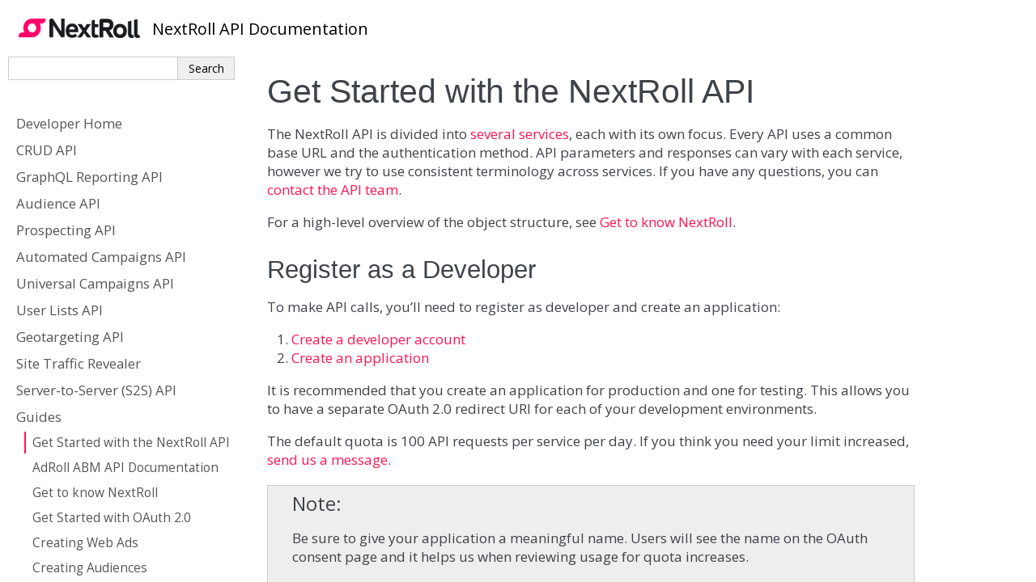

--- FILE ---
content_type: text/html
request_url: https://apidocs.nextroll.com/guides/get-started.html
body_size: 21626
content:

<!DOCTYPE html>

<html xmlns="http://www.w3.org/1999/xhtml">
  <head>
    <meta charset="utf-8" />
    <title>Get Started with the NextRoll API &#8212; NextRoll API for AdRoll</title>
    <link rel="stylesheet" href="../_static/alabaster.css" type="text/css" />
    <link rel="stylesheet" href="../_static/pygments.css" type="text/css" />
    <link rel="stylesheet" type="text/css" href="https://fonts.googleapis.com/css?family=Open+Sans|Source+Code+Pro" />
    <script type="text/javascript" id="documentation_options" data-url_root="../" src="../_static/documentation_options.js"></script>
    <script type="text/javascript" src="../_static/jquery.js"></script>
    <script type="text/javascript" src="../_static/underscore.js"></script>
    <script type="text/javascript" src="../_static/doctools.js"></script>
    <script type="text/javascript" src="../_static/language_data.js"></script>
    <link rel="shortcut icon" href="../_static/favicon.ico"/>
    <link rel="index" title="Index" href="../genindex.html" />
    <link rel="search" title="Search" href="../search.html" />
    <link rel="next" title="AdRoll ABM API Documentation" href="get-started-rollworks.html" />
    <link rel="prev" title="Guides" href="index.html" />
  <script>(function(w,d,s,l,i){w[l]=w[l]||[];w[l].push({'gtm.start':
  new Date().getTime(),event:'gtm.js'});var f=d.getElementsByTagName(s)[0],
  j=d.createElement(s),dl=l!='dataLayer'?'&l='+l:'';j.async=true;j.src=
  '//www.googletagmanager.com/gtm.js?id='+i+dl;f.parentNode.insertBefore(j,f);
  })(window,document,'script','dataLayer','GTM-PTN2X3T');</script>

  
   
  <link rel="stylesheet" href="../_static/custom.css" type="text/css" />
  
  
    <link rel="canonical" href="https://apidocs.nextroll.com/guides/get-started.html"/>
  
  <meta name="viewport" content="width=device-width, initial-scale=0.9, maximum-scale=0.9" />


  </head><body>
  <noscript><iframe src="//www.googletagmanager.com/ns.html?id=GTM-PTN2X3T"
  height="0" width="0" style="display:none;visibility:hidden"></iframe></noscript>

  

  <div class="document">
    
      <div class="sphinxsidebar" role="navigation" aria-label="main navigation">
        <div class="sphinxsidebarwrapper">
<p class="logo">
  <a href="../index.html">
    <img class="logo" src="../_static/NextRoll-logo.png" alt="Logo"/>
    
  </a>
</p>



<p class="blurb">NextRoll API Documentation</p>







<div id="searchbox" style="display: none" role="search">
  <h3>Quick search</h3>
    <form class="search" action="../search.html" method="get">
      <div><input type="text" name="q" /></div>
      <div><input type="submit" value="Search" /></div>
      <input type="hidden" name="check_keywords" value="yes" />
      <input type="hidden" name="area" value="default" />
    </form>
</div>
<script type="text/javascript">$('#searchbox').show(0);</script><h3>Navigation</h3>
<ul class="current">
<li class="toctree-l1"><a class="reference external" href="https://developers.nextroll.com/">Developer Home</a></li>
<li class="toctree-l1"><a class="reference internal" href="../crud-api/index.html">CRUD API</a></li>
<li class="toctree-l1"><a class="reference internal" href="../graphql-reporting-api/index.html">GraphQL Reporting API</a></li>
<li class="toctree-l1"><a class="reference internal" href="../audience-api/index.html">Audience API</a></li>
<li class="toctree-l1"><a class="reference internal" href="../prospecting-api/index.html">Prospecting API</a></li>
<li class="toctree-l1"><a class="reference internal" href="../automated-campaigns-api/index.html">Automated Campaigns API</a></li>
<li class="toctree-l1"><a class="reference internal" href="../universal-campaigns-api/index.html">Universal Campaigns API</a></li>
<li class="toctree-l1"><a class="reference internal" href="../user-lists-api/index.html">User Lists API</a></li>
<li class="toctree-l1"><a class="reference internal" href="../geotargeting-api/index.html">Geotargeting API</a></li>
<li class="toctree-l1"><a class="reference internal" href="../site-traffic-revealer/index.html">Site Traffic Revealer</a></li>
<li class="toctree-l1"><a class="reference internal" href="../server-to-server-api/index.html">Server-to-Server (S2S) API</a></li>
<li class="toctree-l1 current"><a class="reference internal" href="index.html">Guides</a><ul class="current">
<li class="toctree-l2 current"><a class="current reference internal" href="#">Get Started with the NextRoll API</a></li>
<li class="toctree-l2"><a class="reference internal" href="get-started-rollworks.html">AdRoll ABM API Documentation</a></li>
<li class="toctree-l2"><a class="reference internal" href="object-structure.html">Get to know NextRoll</a></li>
<li class="toctree-l2"><a class="reference internal" href="oauth.html">Get Started with OAuth 2.0</a></li>
<li class="toctree-l2"><a class="reference internal" href="create-web-ads.html">Creating Web Ads</a></li>
<li class="toctree-l2"><a class="reference internal" href="create-audiences.html">Creating Audiences</a></li>
<li class="toctree-l2"><a class="reference internal" href="product-feed-setup.html">Setup Product Feeds for Dynamic Creative</a></li>
<li class="toctree-l2"><a class="reference internal" href="create-prospecting-campaign.html">Create Your First Prospecting Campaign</a></li>
<li class="toctree-l2"><a class="reference internal" href="external-segments.html">Manage External Data Segments</a></li>
<li class="toctree-l2"><a class="reference internal" href="api-key-migration.html">Migrating to API Keys</a></li>
<li class="toctree-l2"><a class="reference internal" href="reporting-platforms.html">Reporting Platforms Guide</a></li>
<li class="toctree-l2"><a class="reference internal" href="marketing-platforms.html">Marketing Platforms Guide</a></li>
<li class="toctree-l2"><a class="reference internal" href="marketplace-integration.html">Marketplaces Guide</a></li>
<li class="toctree-l2"><a class="reference internal" href="publishers.html">Publishers Guide</a></li>
<li class="toctree-l2"><a class="reference internal" href="ecommerce-integration.html">Integration guide for E-commerce Platforms</a></li>
<li class="toctree-l2"><a class="reference internal" href="account-metrics.html">Access AdRoll ABM Account Metrics</a></li>
<li class="toctree-l2"><a class="reference internal" href="target-account-lists.html">Manage Target Account Lists</a></li>
<li class="toctree-l2"><a class="reference internal" href="rollworks-playbooks.html">Working with AdRoll ABM Playbooks</a></li>
<li class="toctree-l2"><a class="reference internal" href="pixel-javascript-api.html">Pixel JavaScript API</a></li>
<li class="toctree-l2"><a class="reference internal" href="developer-site-migration.html">Developer Site Migration</a></li>
<li class="toctree-l2"><a class="reference internal" href="product-sets.html">Manage Product Sets</a></li>
<li class="toctree-l2"><a class="reference internal" href="audience-sharing.html">Share Audiences</a></li>
</ul>
</li>
<li class="toctree-l1"><a class="reference internal" href="../faq.html">Frequently Asked Questions</a></li>
<li class="toctree-l1"><a class="reference internal" href="../support.html">Support</a></li>
</ul>

<div class="admonition note">
<p class="first last">By using the NextRoll API you agree to the <a class="reference external" href="https://www.nextroll.com/terms/api">NextRoll API Terms of Service</a></p>
</div>
        </div>
      </div>
      <div class="documentwrapper">
        <div class="bodywrapper">
          

          <div class="body" role="main">
            
  <div class="section" id="get-started-with-the-nextroll-api">
<span id="guide-get-started"></span><h1>Get Started with the NextRoll API<a class="headerlink" href="#get-started-with-the-nextroll-api" title="Permalink to this headline">¶</a></h1>
<p>The NextRoll API is divided into <a class="reference internal" href="../index.html#api-list"><span class="std std-ref">several services</span></a>, each with its own focus. Every API uses a common base URL and the authentication method. API parameters and responses can vary with each service, however we try to use consistent terminology across services. If you have any questions, you can <a class="reference internal" href="../support.html#support"><span class="std std-ref">contact the API team</span></a>.</p>
<p>For a high-level overview of the object structure, see <a class="reference internal" href="object-structure.html#guides-object-structure"><span class="std std-ref">Get to know NextRoll</span></a>.</p>
<div class="section" id="register-as-a-developer">
<h2>Register as a Developer<a class="headerlink" href="#register-as-a-developer" title="Permalink to this headline">¶</a></h2>
<p>To make API calls, you’ll need to register as developer and create an application:</p>
<ol class="arabic simple">
<li><p><a class="reference external" href="https://developers.nextroll.com/accounts/create">Create a developer account</a></p></li>
<li><p><a class="reference external" href="https://developers.nextroll.com/my-apps/new-app">Create an application</a></p></li>
</ol>
<p>It is recommended that you create an application for production and one for testing. This allows you to have a separate OAuth 2.0 redirect URI for each of your development environments.</p>
<p>The default quota is 100 API requests per service per day. If you think you need your limit increased, <a class="reference internal" href="../support.html#support"><span class="std std-ref">send us a message</span></a>.</p>
<div class="admonition note">
<p class="admonition-title">Note</p>
<p>Be sure to give your application a meaningful name. Users will see the name on the OAuth consent page and it helps us when reviewing usage for quota increases.</p>
</div>
<div class="admonition note">
<p class="admonition-title">Note</p>
<p>Once you’ve registered your application, you’ll see both a consumer key and secret. You’ll only use the consumer key when making API calls using Personal Access Tokens. You’ll use both key and secret when authenticating with OAuth 2.0.</p>
</div>
</div>
<div class="section" id="base-url">
<h2>Base URL<a class="headerlink" href="#base-url" title="Permalink to this headline">¶</a></h2>
<p>The base URL for all API calls is:</p>
<div class="highlight-text notranslate"><div class="highlight"><pre><span></span>https://services.adroll.com
</pre></div>
</div>
<p>HTTPS is the only supported protocol.</p>
</div>
<div class="section" id="authentication">
<h2>Authentication<a class="headerlink" href="#authentication" title="Permalink to this headline">¶</a></h2>
<div class="section" id="oauth-2-0">
<h3>OAuth 2.0<a class="headerlink" href="#oauth-2-0" title="Permalink to this headline">¶</a></h3>
<p>All API calls are authenticated using <span class="target" id="index-0"></span><a class="rfc reference external" href="https://tools.ietf.org/html/rfc6749.html"><strong>OAuth 2.0</strong></a>. For information on how to use OAuth 2.0 see <a class="reference internal" href="oauth.html#guide-oauth"><span class="std std-ref">Get Started with OAuth 2.0</span></a>.</p>
</div>
<div class="section" id="personal-access-tokens">
<span id="guide-get-started-pat"></span><h3>Personal Access Tokens<a class="headerlink" href="#personal-access-tokens" title="Permalink to this headline">¶</a></h3>
<p>Personal Access Tokens (PAT) are a simple way for developers to make API calls. Developers use them in simple API integrations and scripts where OAuth is not practical. If you’re building an application where you need to ask your users for their Personal Access Token, you should instead use <a class="reference internal" href="oauth.html#guide-oauth"><span class="std std-ref">OAuth</span></a>.</p>
<p>To get started, first visit the <a class="reference external" href="https://app.adroll.com/settings/personal-access-tokens">your settings page in the dashboard</a>. From this page, you’ll be able to create and revoke Personal Access Tokens.</p>
<p>To make a request using a Personal Access Token, you need to include two things: your Personal Access Token and your application’s client ID. The Personal Access Token identifies the AdRoll user. The client ID identifies the application making the API call.</p>
<p>The Personal Access Token is sent via the <code class="docutils literal notranslate"><span class="pre">Authorization</span></code> header with the <cite>Token</cite> scheme. For example: <code class="docutils literal notranslate"><span class="pre">Authorization:</span> <span class="pre">Token</span> <span class="pre">MYTOKEN</span></code></p>
<p>You’ll also need to pass your application’s client ID in the <code class="docutils literal notranslate"><span class="pre">apikey</span></code> query parameter. The <code class="docutils literal notranslate"><span class="pre">apikey</span></code> parameter is always sent in the URL query string, regardless of the HTTP method used. The <code class="docutils literal notranslate"><span class="pre">apikey</span></code> parameter should not be included in the body of the request for POST, PUT, or PATCH calls.</p>
<p>A complete request would look something like:</p>
<div class="highlight-shell notranslate"><div class="highlight"><pre><span></span>curl<span class="w"> </span>--header<span class="w"> </span><span class="s1">&#39;Authorization: Token MYTOKEN&#39;</span><span class="w"> </span><span class="se">\</span>
<span class="w">    </span><span class="s1">&#39;https://services.adroll.com/api/v1/organization/get_advertisables?apikey=MYAPIKEY&#39;</span>
</pre></div>
</div>
</div>
</div>
<div class="section" id="your-first-api-call">
<h2>Your First API Call<a class="headerlink" href="#your-first-api-call" title="Permalink to this headline">¶</a></h2>
<p>The Advertisable is commonly used object in user accounts. Since the Advertisable EID will be used for most API calls, it is recommended to retrieve the Advertisable EID as your first API call.</p>
<p>Using cURL:</p>
<div class="highlight-shell notranslate"><div class="highlight"><pre><span></span>curl<span class="w"> </span>-H<span class="w"> </span><span class="s1">&#39;Authorization: Token YOUR_TOKEN&#39;</span><span class="w"> </span><span class="se">\</span>
<span class="w">    </span><span class="s1">&#39;https://services.adroll.com/api/v1/organization/get_advertisables?apikey=MYAPIKEY&#39;</span>
</pre></div>
</div>
<p>Using the <a class="reference external" href="https://2.python-requests.org/en/master/">Requests</a> library in Python:</p>
<div class="highlight-python notranslate"><div class="highlight"><pre><span></span><span class="n">r</span> <span class="o">=</span> <span class="n">requests</span><span class="o">.</span><span class="n">get</span><span class="p">(</span>
    <span class="s1">&#39;https://services.adroll.com/api/v1/organization/get_advertisables?apikey=MYAPIKEY&#39;</span><span class="p">,</span>
    <span class="n">headers</span><span class="o">=</span><span class="p">{</span>
        <span class="s1">&#39;Authorization&#39;</span><span class="p">:</span> <span class="s1">&#39;Token MY_TOKEN&#39;</span>
    <span class="p">}</span>
<span class="p">)</span>
</pre></div>
</div>
<p>Using PHP:</p>
<div class="highlight-php notranslate"><div class="highlight"><pre><span></span><span class="cp">&lt;?php</span>
<span class="c1">// create curl resource</span>
<span class="nv">$ch</span> <span class="o">=</span> <span class="nb">curl_init</span><span class="p">();</span>

<span class="c1">// set url</span>
<span class="nv">$url</span> <span class="o">=</span> <span class="s2">&quot;https://services.adroll.com/api/v1/organization/get_advertisables?apikey=MYAPIKEY&quot;</span><span class="p">;</span>
<span class="nb">curl_setopt</span><span class="p">(</span><span class="nv">$ch</span><span class="p">,</span> <span class="nx">CURLOPT_URL</span><span class="p">,</span> <span class="nv">$url</span><span class="p">);</span>

<span class="c1">// return the transfer as a string</span>
<span class="nb">curl_setopt</span><span class="p">(</span><span class="nv">$ch</span><span class="p">,</span> <span class="nx">CURLOPT_RETURNTRANSFER</span><span class="p">,</span> <span class="mi">1</span><span class="p">);</span>

<span class="c1">// Set credentials</span>
<span class="nb">curl_setopt</span><span class="p">(</span><span class="nv">$ch</span><span class="p">,</span> <span class="nx">CURLOPT_HTTPHEADER</span><span class="p">,</span> <span class="k">array</span><span class="p">(</span>
    <span class="s1">&#39;Authorization: Token MY_TOKEN&#39;</span>
<span class="p">));</span>

<span class="c1">// $output contains the output string</span>
<span class="nv">$output</span> <span class="o">=</span> <span class="nb">curl_exec</span><span class="p">(</span><span class="nv">$ch</span><span class="p">);</span>
</pre></div>
</div>
<p>Using <a class="reference external" href="https://www.npmjs.com/package/node-fetch">node-fetch</a> library Node.JS:</p>
<div class="highlight-javascript notranslate"><div class="highlight"><pre><span></span><span class="kd">const</span><span class="w"> </span><span class="nx">fetch</span><span class="w"> </span><span class="o">=</span><span class="w"> </span><span class="nx">require</span><span class="p">(</span><span class="s2">&quot;node-fetch&quot;</span><span class="p">);</span>

<span class="kd">const</span><span class="w"> </span><span class="nx">apiKey</span><span class="w"> </span><span class="o">=</span><span class="w"> </span><span class="s2">&quot;API_KEY&quot;</span><span class="p">;</span>
<span class="kd">const</span><span class="w"> </span><span class="nx">myToken</span><span class="w"> </span><span class="o">=</span><span class="w"> </span><span class="s2">&quot;MY_TOKEN&quot;</span><span class="p">;</span>
<span class="kd">const</span><span class="w"> </span><span class="nx">endpoint</span><span class="w"> </span><span class="o">=</span><span class="w"> </span><span class="s2">&quot;https://services.adroll.com/api/v1/organization/get_advertisables?apikey=&quot;</span><span class="w"> </span><span class="o">+</span><span class="w"> </span><span class="nx">apiKey</span><span class="p">;</span>

<span class="nx">fetch</span><span class="p">(</span><span class="nx">endpoint</span><span class="p">,</span><span class="w"> </span><span class="p">{</span>
<span class="w">    </span><span class="nx">headers</span><span class="o">:</span><span class="w"> </span><span class="p">{</span>
<span class="w">        </span><span class="s2">&quot;Content-Type&quot;</span><span class="o">:</span><span class="w"> </span><span class="s2">&quot;application/json&quot;</span><span class="p">,</span>
<span class="w">        </span><span class="nx">Authorization</span><span class="o">:</span><span class="w"> </span><span class="s2">&quot;Token &quot;</span><span class="w"> </span><span class="o">+</span><span class="w"> </span><span class="nx">myToken</span><span class="p">,</span>
<span class="w">    </span><span class="p">},</span>
<span class="p">})</span>
<span class="p">.</span><span class="nx">then</span><span class="p">(</span><span class="k">async</span><span class="w"> </span><span class="p">(</span><span class="nx">res</span><span class="p">)</span><span class="w"> </span><span class="p">=&gt;</span><span class="w"> </span><span class="p">{</span>
<span class="w">    </span><span class="kd">const</span><span class="w"> </span><span class="nx">data</span><span class="w"> </span><span class="o">=</span><span class="w"> </span><span class="k">await</span><span class="w"> </span><span class="nx">res</span><span class="p">.</span><span class="nx">json</span><span class="p">();</span>
<span class="w">    </span><span class="k">if</span><span class="w"> </span><span class="p">(</span><span class="nx">res</span><span class="p">.</span><span class="nx">ok</span><span class="p">)</span><span class="w"> </span><span class="p">{</span>
<span class="w">        </span><span class="nx">console</span><span class="p">.</span><span class="nx">log</span><span class="p">(</span><span class="nx">data</span><span class="p">);</span>
<span class="w">    </span><span class="p">}</span><span class="w"> </span><span class="k">else</span><span class="w"> </span><span class="p">{</span>
<span class="w">        </span><span class="nx">console</span><span class="p">.</span><span class="nx">error</span><span class="p">(</span><span class="nx">data</span><span class="p">);</span>
<span class="w">    </span><span class="p">}</span>
<span class="p">})</span>
<span class="p">.</span><span class="k">catch</span><span class="p">(</span><span class="nx">console</span><span class="p">.</span><span class="nx">error</span><span class="p">);</span>
</pre></div>
</div>
</div>
<div class="section" id="next-steps">
<h2>Next Steps<a class="headerlink" href="#next-steps" title="Permalink to this headline">¶</a></h2>
<p>Check out one of our <a class="reference internal" href="index.html#guides-index"><span class="std std-ref">API guides</span></a> or jump straight to our <a class="reference internal" href="../index.html#api-list"><span class="std std-ref">list of services</span></a>.</p>
<ul class="simple">
<li><p><a class="reference internal" href="create-audiences.html#guide-audiences"><span class="std std-ref">Creating Audiences</span></a></p></li>
<li><p><a class="reference internal" href="../automated-campaigns-api/examples.html#automated-campaigns-examples"><span class="std std-ref">Automated Campaigns API Examples</span></a></p></li>
<li><p><a class="reference internal" href="../crud-api/examples.html#examples"><span class="std std-ref">CRUD API Examples</span></a></p></li>
<li><p><a class="reference internal" href="../prospecting-api/examples.html#prospecting-examples"><span class="std std-ref">Prospecting API Examples</span></a></p></li>
</ul>
</div>
</div>


          </div>
          
        </div>
      </div>
    <div class="clearer"></div>
  </div>
    <div class="footer">
      &copy;2020, NextRoll.
      
      |
      Powered by <a href="http://sphinx-doc.org/">Sphinx 2.2.2</a>
      &amp; <a href="https://github.com/bitprophet/alabaster">Alabaster 0.7.12</a>
      
    </div>

    

    
  </body>
</html>

--- FILE ---
content_type: text/css
request_url: https://apidocs.nextroll.com/_static/custom.css
body_size: 5590
content:
/*
Included in Sphinx Documentation Files
 */
/* This file intentionally left blank. */
/* line 29, ../sass/adroll_sphinx.scss */
html {
    height: 100%;
  }
  
  /* line 33, ../sass/adroll_sphinx.scss */
  body {
    position: relative;
    height: 100%;
    font-family: "Open Sans", sans-serif;
  }
  /* line 38, ../sass/adroll_sphinx.scss */
  body > .document {
    min-height: 100%;
    padding-bottom: 50px;
    box-sizing: border-box;
  }
  /* line 43, ../sass/adroll_sphinx.scss */
  body > .footer {
    display: none !important;
    padding-left: 300px;
    position: relative;
    top: -30px;
    width: auto !important;
    padding: 5px 5px 5px 305px;
    margin: 0 auto;
    text-align: center;
  }
  
  /* line 55, ../sass/adroll_sphinx.scss */
  div.body h1, div.body h2 {
    font-family: "Work Sans", sans-serif;
  }
  
  /* line 59, ../sass/adroll_sphinx.scss */
  div.document {
    width: 100%;
    margin: 0;
  }
  
  /* Sidebar */
  /* line 67, ../sass/adroll_sphinx.scss */
  div.sphinxsidebar {
    background: white;
    top: 60px;
    bottom: 0;
    left: 0;
    width: 300px;
    padding-top: 50px;
    overflow: auto;
    box-sizing: border-box;
  }
  /* line 81, ../sass/adroll_sphinx.scss */
  div.sphinxsidebar * {
    box-sizing: border-box;
  }
  /* line 87, ../sass/adroll_sphinx.scss */
  div.sphinxsidebar div.sphinxsidebarwrapper > h3 {
    display: none;
  }
  /* line 93, ../sass/adroll_sphinx.scss */
  div.sphinxsidebar p.logo {
    display: block !important;
    position: fixed;
    top: 0;
    right: 0;
    left: 0;
    margin: 0;
    padding: 18px;
    height: 60px;
    text-align: left;
    background: white;
  }
  /* line 108, ../sass/adroll_sphinx.scss */
  div.sphinxsidebar p.logo a {
    width: 160px;
    padding: 5px;
    background: white;
  }
  /* line 113, ../sass/adroll_sphinx.scss */
  div.sphinxsidebar p.logo img {
    height: 24px;
    max-width: 100%;
  }
  /* line 119, ../sass/adroll_sphinx.scss */
  div.sphinxsidebar p.blurb {
    position: fixed;
    top: 3px;
    left: 170px;
    padding: 18px;
    color: black;
    font-size: 20px;
  }
  /* line 129, ../sass/adroll_sphinx.scss */
  div.sphinxsidebar li {
    margin: 4px 0;
    list-style: none;
  }
  /* line 134, ../sass/adroll_sphinx.scss */
  div.sphinxsidebar a {
    padding: 2px 0 2px 8px;
    border-bottom: none;
    color: #555;
    border-left: 2px solid transparent;
    display: block;
    white-space: nowrap;
    text-overflow: ellipsis;
    overflow: hidden;
  }
  /* line 146, ../sass/adroll_sphinx.scss */
  div.sphinxsidebar a:hover {
    color: #FF1453;
    border-bottom: none;
  }
  /* line 151, ../sass/adroll_sphinx.scss */
  div.sphinxsidebar li a.current {
    border-left-color: #FF1453;
  }
  
  /* line 157, ../sass/adroll_sphinx.scss */
  #searchbox {
    position: fixed;
    top: 60px;
    left: 0;
    width: 300px;
    padding: 10px;
    background:white;
  }
  /* line 166, ../sass/adroll_sphinx.scss */
  #searchbox h3 {
    display: none;
    color: white;
  }
  /* line 170, ../sass/adroll_sphinx.scss */
  #searchbox div {
    display: inline-block;
  }
  /* line 174, ../sass/adroll_sphinx.scss */
  #searchbox form {
    margin-top: 0;
  }
  /* line 177, ../sass/adroll_sphinx.scss */
  #searchbox form > div {
    float: left;
  }
  /* line 181, ../sass/adroll_sphinx.scss */
  #searchbox form > div:first-child {
    width: 75%;
  }
  /* line 184, ../sass/adroll_sphinx.scss */
  #searchbox form > div:nth-child(2) {
    width: 25%;
  }
  /* line 188, ../sass/adroll_sphinx.scss */
  #searchbox input {
    box-sizing: border-box;
    width: 100% !important;
  }
  /* line 192, ../sass/adroll_sphinx.scss */
  #searchbox input[type="text"] {
    padding: 4px;
    height: 29px;
  }
  /* line 196, ../sass/adroll_sphinx.scss */
  #searchbox input[type="submit"] {
    padding: 4px;
    height: 29px;
  }
  
  /* line 202, ../sass/adroll_sphinx.scss */
  .admonition a {
    padding: 0 !important;
    border: none !important;
  }
  
  /* Main Content */
  /* line 208, ../sass/adroll_sphinx.scss */
  div.bodywrapper {
    margin: 0;
    position: fixed;
    top: 60px;
    left: 300px;
    right: 0;
    bottom: 0;
    overflow: auto;
  }
  /* line 218, ../sass/adroll_sphinx.scss */
  div.bodywrapper > .body {
    position: absolute;
    top: 0;
    left: 0;
    right: 0;
  }
  /* line 224, ../sass/adroll_sphinx.scss */
  div.bodywrapper > .body > .section {
    padding-top: 30px;
  }
  /* line 229, ../sass/adroll_sphinx.scss */
  div.bodywrapper a {
    border: none;
    color: #FF1453;
  }
  /* line 233, ../sass/adroll_sphinx.scss */
  div.bodywrapper a.headerlink, div.bodywrapper a.headerlink:hover {
    color: #FF1453;
    background: transparent;
  }
  /* line 239, ../sass/adroll_sphinx.scss */
  div.bodywrapper a.reference:hover {
    border-bottom: none;
  }
  
  @media (max-width: 900px) {
    /* line 248, ../sass/adroll_sphinx.scss */
    body {
      padding: 0;
    }
  
    /* line 251, ../sass/adroll_sphinx.scss */
    .document {
      display: flex;
      flex-flow: wrap column;
    }
  
    /* line 255, ../sass/adroll_sphinx.scss */
    .documentwrapper {
      order: 1;
    }
    /* line 257, ../sass/adroll_sphinx.scss */
    .documentwrapper .bodywrapper {
      position: static;
      margin: 0;
      padding: 60px 30px 30px;
    }
    /* line 262, ../sass/adroll_sphinx.scss */
    .documentwrapper .bodywrapper > .body {
      position: static;
    }
  
    /* line 267, ../sass/adroll_sphinx.scss */
    .sphinxsidebar {
      order: 2;
      position: relative !important;
      width: 100% !important;
      margin: 0 !important;
    }
    /* line 273, ../sass/adroll_sphinx.scss */
    .sphinxsidebar #searchbox {
      position: absolute;
      top: 0;
      left: 0;
      right: 0;
      width: auto;
      margin: 0 auto;
      padding: 10px 30px;
    }
    /* line 283, ../sass/adroll_sphinx.scss */
    .sphinxsidebar .admonition * {
      font-size: 12px;
      color: #555;
    }
  
    /* line 288, ../sass/adroll_sphinx.scss */
    .footer {
      width: 100% !important;
      margin: 0 auto !important;
    }
  }
  
  /*# sourceMappingURL=adroll_sphinx.css.map */

--- FILE ---
content_type: application/javascript
request_url: https://apidocs.nextroll.com/_static/documentation_options.js
body_size: -300
content:
var DOCUMENTATION_OPTIONS = {
    URL_ROOT: document.getElementById("documentation_options").getAttribute('data-url_root'),
    VERSION: '1.0',
    LANGUAGE: 'None',
    COLLAPSE_INDEX: false,
    FILE_SUFFIX: '.html',
    HAS_SOURCE: true,
    SOURCELINK_SUFFIX: '.txt',
    NAVIGATION_WITH_KEYS: false
};

--- FILE ---
content_type: text/javascript; charset=utf-8
request_url: https://cdn.segment.com/analytics.js/v1/VZbUWlTlJtaLVM4fyMeDgUsRBWdzfYEa/analytics.classic.js
body_size: 56230
content:
!function(define){"function"==typeof define&&define.amd&&(define=undefined);!function(){function e(t,n,o){function i(r,s){if(!n[r]){if(!t[r]){var u="function"==typeof require&&require;if(!s&&u)return u(r,!0);if(a)return a(r,!0);var l=new Error("Cannot find module '"+r+"'");throw l.code="MODULE_NOT_FOUND",l}var d=n[r]={exports:{}};t[r][0].call(d.exports,function(e){return i(t[r][1][e]||e)},d,d.exports,e,t,n,o)}return n[r].exports}for(var a="function"==typeof require&&require,r=0;r<o.length;r++)i(o[r]);return i}return e}()({1:[function(e,t,n){"use strict";var o=e("@segment/analytics.js-core"),i=e("@ndhoule/each");t.exports=function(e){i(function(e){o.use(e)},e);return o}},{"@ndhoule/each":33,"@segment/analytics.js-core":76}],2:[function(e,t,n){(function(n){"use strict";var o=e("@segment/send-json");t.exports=function(){for(var e=!1,t=!1,i=/.*\/analytics\.js\/v1\/([^/]*)(\/platform)?\/analytics.*/,a=n.document.getElementsByTagName("script"),r=0;r<a.length;r++){var s=a[r].src,u=i.exec(s);if(u){e=!0;var l=u[1];if("VZbUWlTlJtaLVM4fyMeDgUsRBWdzfYEa"===l){t=!0;break}}}if(e&&!t){var d={"Content-Type":"text/plain"},c={userId:"segment",event:"Invalid WriteKey Loaded",properties:{hostname:n.window.location.hostname,href:n.window.location.href,loadedKey:"VZbUWlTlJtaLVM4fyMeDgUsRBWdzfYEa",requestedKey:l,userAgent:n.navigator.userAgent,bailed:!0},writeKey:"fkTyC7tQ4NxYVrfdUOVENwWgoJe8hXKA"};o("https://api.segment.io/v1/t",c,d,function(){});return!0}return!1}}).call(this,"undefined"!=typeof window&&window.document&&window.document.implementation?window:"undefined"!=typeof global?global:"undefined"!=typeof self?self:{})},{"@segment/send-json":1228}],3:[function(e,t,n){(function(t){"use strict";if(!e("./bot")()){var n=e("./integrations"),o=e("./analytics")(n),i=e("extend"),a=t.analytics||[],r=[],s=[],u=a&&a.SNIPPET_VERSION?parseFloat(a.SNIPPET_VERSION,10):0;o._VERSIONS={"core":"4.1.8","cdn":"ajs-renderer 2.9.3 (analytics.js-private 5ab452e84adcffd41c6283619f3fac202b3e7c04)","integrations":{"Heap":"2.1.1","Segment.io":"4.4.6"}};o.plugins={};i(o.plugins,e("@segment/analytics.js-video-plugins/dist"));var l,d={"Heap":{"appId":"3388232388"},"Segment.io":{"apiKey":"VZbUWlTlJtaLVM4fyMeDgUsRBWdzfYEa","unbundledIntegrations":[],"addBundledMetadata":true,"maybeBundledConfigIds":{"Heap":["5ba18b12b18dca00015b2e38"]},"retryQueue":false}};if(a._loadOptions&&a._loadOptions.integrations){var c=a._loadOptions.integrations;l={};var p;for(p in c)if(c.hasOwnProperty(p)){l[p]=Boolean(c[p]);"object"==typeof d[p]&&"object"==typeof c[p]&&i(!0,d[p],c[p])}}var f=e("./middlewares");f.source.forEach(function(e){r.push(e)});f.integration.forEach(function(e){s.push(e)});for(var h;r&&r.length>0;){h=r.shift();"function"==typeof h&&o.addSourceMiddleware(h)}for(var b;s&&s.length>0;){b=s.shift();"function"==typeof b&&o.addIntegrationMiddleware(b)}for(var m,g,y=["setAnonymousId"],v=0;v<a.length;v++){m=a[v];g=m.length&&m[0];if("function"==typeof o[g]&&-1!==y.indexOf(g)){m.shift();o[g].apply(o,m);a.splice(v,1)}}o.initialize(d,{initialPageview:0===u,plan:{"track":{"__default":{"enabled":true,"integrations":{}}},"identify":{"__default":{"enabled":true}},"group":{"__default":{"enabled":true}}},integrations:l,metrics:{"sampleRate":0.1},user:{},group:{},middlewareSettings:{}});for(;a&&a.length>0;){m=a.shift();g=m.shift();"function"==typeof o[g]&&o[g].apply(o,m)}a=null;t.analytics=o}}).call(this,"undefined"!=typeof window&&window.document&&window.document.implementation?window:"undefined"!=typeof global?global:"undefined"!=typeof self?self:{})},{"./analytics":1,"./bot":2,"./integrations":4,"./middlewares":5,"@segment/analytics.js-video-plugins/dist":1202,"extend":1314}],4:[function(e,t,n){"use strict";t.exports={"@asayerio/analytics.js-integration-asayer":e("@asayerio/analytics.js-integration-asayer"),"@auryc/analytics.js-integration-auryc":e("@auryc/analytics.js-integration-auryc"),"@convertflow/analytics.js-integration-convertflow":e("@convertflow/analytics.js-integration-convertflow"),"@owneriq/analytics.js-integration-owneriq-pixel":e("@owneriq/analytics.js-integration-owneriq-pixel"),"@profitwell/analytics.js-integration":e("@profitwell/analytics.js-integration"),"adlearn-open-platform":e("@segment/analytics.js-integration-adlearn-open-platform"),"adobe-analytics":e("@segment/analytics.js-integration-adobe-analytics"),"adobe-target":e("@segment/analytics.js-integration-adobe-target"),"adometry":e("@segment/analytics.js-integration-adometry"),"adroll":e("@segment/analytics.js-integration-adroll"),"adwords":e("@segment/analytics.js-integration-adwords"),"alexa":e("@segment/analytics.js-integration-alexa"),"ambassador":e("@segment/analytics.js-integration-ambassador"),"amplitude":e("@segment/analytics.js-integration-amplitude"),"appboy":e("@segment/analytics.js-integration-appboy"),"appboy-ibm":e("@segment/analytics.js-integration-appboy-ibm"),"appcues":e("@segment/analytics.js-integration-appcues"),"appnexus":e("@segment/analytics.js-integration-appnexus"),"aptrinsic":e("@segment/analytics.js-integration-aptrinsic"),"atatus":e("@segment/analytics.js-integration-atatus"),"autosend":e("@segment/analytics.js-integration-autosend"),"awesm":e("@segment/analytics.js-integration-awesm"),"bing-ads":e("@segment/analytics.js-integration-bing-ads"),"blueshift":e("@segment/analytics.js-integration-blueshift"),"boomtrain":e("@segment/analytics.js-integration-boomtrain"),"bronto":e("@segment/analytics.js-integration-bronto"),"bugherd":e("@segment/analytics.js-integration-bugherd"),"bugsnag":e("@segment/analytics.js-integration-bugsnag"),"castle":e("@segment/analytics.js-integration-castle"),"chameleon":e("@segment/analytics.js-integration-chameleon"),"chartbeat":e("@segment/analytics.js-integration-chartbeat"),"clevertap":e("@segment/analytics.js-integration-clevertap"),"clicky":e("@segment/analytics.js-integration-clicky"),"comscore":e("@segment/analytics.js-integration-comscore"),"convertro":e("@segment/analytics.js-integration-convertro"),"crazy-egg":e("@segment/analytics.js-integration-crazy-egg"),"criteo":e("@segment/analytics.js-integration-criteo"),"curebit":e("@segment/analytics.js-integration-curebit"),"customerio":e("@segment/analytics.js-integration-customerio"),"cxense":e("@segment/analytics.js-integration-cxense"),"doubleclick-floodlight":e("@segment/analytics.js-integration-doubleclick-floodlight"),"drift":e("@segment/analytics.js-integration-drift"),"drip":e("@segment/analytics.js-integration-drip"),"elevio":e("@segment/analytics.js-integration-elevio"),"eloqua":e("@segment/analytics.js-integration-eloqua"),"email-aptitude":e("@segment/analytics.js-integration-email-aptitude"),"errorception":e("@segment/analytics.js-integration-errorception"),"evergage":e("@segment/analytics.js-integration-evergage"),"extole":e("@segment/analytics.js-integration-extole"),"facebook-conversion-tracking":e("@segment/analytics.js-integration-facebook-conversion-tracking"),"facebook-pixel":e("@segment/analytics.js-integration-facebook-pixel"),"foxmetrics":e("@segment/analytics.js-integration-foxmetrics"),"friendbuy":e("@segment/analytics.js-integration-friendbuy"),"fullstory":e("@segment/analytics.js-integration-fullstory"),"gauges":e("@segment/analytics.js-integration-gauges"),"get-satisfaction":e("@segment/analytics.js-integration-get-satisfaction"),"google-adwords-new":e("@segment/analytics.js-integration-google-adwords-new"),"google-analytics":e("@segment/analytics.js-integration-google-analytics"),"google-analytics-4":e("@segment/analytics.js-integration-google-analytics-4"),"google-tag-manager":e("@segment/analytics.js-integration-google-tag-manager"),"gosquared":e("@segment/analytics.js-integration-gosquared"),"gtag":e("@segment/analytics.js-integration-gtag"),"heap":e("@segment/analytics.js-integration-heap"),"hellobar":e("@segment/analytics.js-integration-hellobar"),"hindsight":e("@segment/analytics.js-integration-hindsight"),"hittail":e("@segment/analytics.js-integration-hittail"),"hotjar":e("@segment/analytics.js-integration-hotjar"),"hubspot":e("@segment/analytics.js-integration-hubspot"),"improvely":e("@segment/analytics.js-integration-improvely"),"inspectlet":e("@segment/analytics.js-integration-inspectlet"),"intercom":e("@segment/analytics.js-integration-intercom"),"keen-io":e("@segment/analytics.js-integration-keen-io"),"kenshoo":e("@segment/analytics.js-integration-kenshoo"),"kenshoo-infinity":e("@segment/analytics.js-integration-kenshoo-infinity"),"kissmetrics":e("@segment/analytics.js-integration-kissmetrics"),"klaviyo":e("@segment/analytics.js-integration-klaviyo"),"linkedin-insight-tag":e("@segment/analytics.js-integration-linkedin-insight-tag"),"livechat":e("@segment/analytics.js-integration-livechat"),"localytics":e("@segment/analytics.js-integration-localytics"),"lucky-orange":e("@segment/analytics.js-integration-lucky-orange"),"lytics":e("@segment/analytics.js-integration-lytics"),"madkudu":e("@segment/analytics.js-integration-madkudu"),"marketo":e("@segment/analytics.js-integration-marketo"),"marketo-v2":e("@segment/analytics.js-integration-marketo-v2"),"mediamath":e("@segment/analytics.js-integration-mediamath"),"mixpanel":e("@segment/analytics.js-integration-mixpanel"),"moengage":e("@segment/analytics.js-integration-moengage"),"mojn":e("@segment/analytics.js-integration-mojn"),"monetate":e("@segment/analytics.js-integration-monetate"),"mouseflow":e("@segment/analytics.js-integration-mouseflow"),"mousestats":e("@segment/analytics.js-integration-mousestats"),"nanigans":e("@segment/analytics.js-integration-nanigans"),"navilytics":e("@segment/analytics.js-integration-navilytics"),"nielsen-dcr":e("@segment/analytics.js-integration-nielsen-dcr"),"nielsen-dtvr":e("@segment/analytics.js-integration-nielsen-dtvr"),"nudgespot":e("@segment/analytics.js-integration-nudgespot"),"olark":e("@segment/analytics.js-integration-olark"),"omniture":e("@segment/analytics.js-integration-omniture"),"onespot":e("@segment/analytics.js-integration-onespot"),"optimizely":e("@segment/analytics.js-integration-optimizely"),"outbound":e("@segment/analytics.js-integration-outbound"),"pardot":e("@segment/analytics.js-integration-pardot"),"parsely":e("@segment/analytics.js-integration-parsely"),"pendo":e("@segment/analytics.js-integration-pendo"),"perfect-audience":e("@segment/analytics.js-integration-perfect-audience"),"perimeterx":e("@segment/analytics.js-integration-perimeterx"),"personas":e("@segment/analytics.js-integration-personas"),"pingdom":e("@segment/analytics.js-integration-pingdom"),"pinterest-tag":e("@segment/analytics.js-integration-pinterest-tag"),"piwik":e("@segment/analytics.js-integration-piwik"),"qualaroo":e("@segment/analytics.js-integration-qualaroo"),"quantcast":e("@segment/analytics.js-integration-quantcast"),"quanticmind":e("@segment/analytics.js-integration-quanticmind"),"quora-conversion-pixel":e("@segment/analytics.js-integration-quora-conversion-pixel"),"ramen":e("@segment/analytics.js-integration-ramen"),"rockerbox":e("@segment/analytics.js-integration-rockerbox"),"rocket-fuel":e("@segment/analytics.js-integration-rocket-fuel"),"rollbar":e("@segment/analytics.js-integration-rollbar"),"route":e("@segment/analytics.js-integration-route"),"saasquatch":e("@segment/analytics.js-integration-saasquatch"),"salesforce-dmp":e("@segment/analytics.js-integration-salesforce-dmp"),"salesforce-live-agent":e("@segment/analytics.js-integration-salesforce-live-agent"),"satismeter":e("@segment/analytics.js-integration-satismeter"),"segmentio":e("@segment/analytics.js-integration-segmentio"),"sentry":e("@segment/analytics.js-integration-sentry"),"shareasale":e("@segment/analytics.js-integration-shareasale"),"simplereach":e("@segment/analytics.js-integration-simplereach"),"simplifi":e("@segment/analytics.js-integration-simplifi"),"snapengage":e("@segment/analytics.js-integration-snapengage"),"spinnakr":e("@segment/analytics.js-integration-spinnakr"),"steelhouse":e("@segment/analytics.js-integration-steelhouse"),"stripe-radar":e("@segment/analytics.js-integration-stripe-radar"),"supporthero":e("@segment/analytics.js-integration-supporthero"),"tag-injector":e("@segment/analytics.js-integration-tag-injector"),"taplytics":e("@segment/analytics.js-integration-taplytics"),"tapstream":e("@segment/analytics.js-integration-tapstream"),"tell-apart":e("@segment/analytics.js-integration-tell-apart"),"totango":e("@segment/analytics.js-integration-totango"),"trackjs":e("@segment/analytics.js-integration-trackjs"),"tvsquared":e("@segment/analytics.js-integration-tvsquared"),"twitter-ads":e("@segment/analytics.js-integration-twitter-ads"),"userlike":e("@segment/analytics.js-integration-userlike"),"uservoice":e("@segment/analytics.js-integration-uservoice"),"vero":e("@segment/analytics.js-integration-vero"),"visual-tagger":e("@segment/analytics.js-integration-visual-tagger"),"visual-website-optimizer":e("@segment/analytics.js-integration-visual-website-optimizer"),"webengage":e("@segment/analytics.js-integration-webengage"),"wigzo":e("@segment/analytics.js-integration-wigzo"),"wishpond":e("@segment/analytics.js-integration-wishpond"),"woopra":e("@segment/analytics.js-integration-woopra"),"wootric":e("@segment/analytics.js-integration-wootric"),"yandex-metrica":e("@segment/analytics.js-integration-yandex-metrica"),"yellowhammer":e("@segment/analytics.js-integration-yellowhammer"),"youbora":e("@segment/analytics.js-integration-youbora"),"zopim":e("@segment/analytics.js-integration-zopim"),"@segment/mme-e2e-direct-destination":e("@segment/mme-e2e-direct-destination"),"@smartlook/analytics.js-integration-smartlook":e("@smartlook/analytics.js-integration-smartlook"),"@survicate/analytics.js-integration-survicate":e("@survicate/analytics.js-integration-survicate"),"@userpilot/analytics.js-integration-userpilot":e("@userpilot/analytics.js-integration-userpilot"),"@walkme/analytics.js-integration-walkme":e("@walkme/analytics.js-integration-walkme"),"analytics.js-integration-bouncex-test":e("analytics.js-integration-bouncex-test"),"analytics.js-integration-crisp":e("analytics.js-integration-crisp"),"listrak":e("listrak")}},{"@asayerio/analytics.js-integration-asayer":6,"@auryc/analytics.js-integration-auryc":13,"@convertflow/analytics.js-integration-convertflow":20,"@owneriq/analytics.js-integration-owneriq-pixel":44,"@profitwell/analytics.js-integration":51,"@segment/analytics.js-integration-adlearn-open-platform":102,"@segment/analytics.js-integration-adobe-analytics":109,"@segment/analytics.js-integration-adobe-target":117,"@segment/analytics.js-integration-adometry":124,"@segment/analytics.js-integration-adroll":131,"@segment/analytics.js-integration-adwords":138,"@segment/analytics.js-integration-alexa":145,"@segment/analytics.js-integration-ambassador":152,"@segment/analytics.js-integration-amplitude":159,"@segment/analytics.js-integration-appboy":186,"@segment/analytics.js-integration-appboy-ibm":166,"@segment/analytics.js-integration-appcues":193,"@segment/analytics.js-integration-appnexus":200,"@segment/analytics.js-integration-aptrinsic":207,"@segment/analytics.js-integration-atatus":214,"@segment/analytics.js-integration-autosend":222,"@segment/analytics.js-integration-awesm":229,"@segment/analytics.js-integration-bing-ads":236,"@segment/analytics.js-integration-blueshift":243,"@segment/analytics.js-integration-boomtrain":250,"@segment/analytics.js-integration-bronto":257,"@segment/analytics.js-integration-bugherd":264,"@segment/analytics.js-integration-bugsnag":271,"@segment/analytics.js-integration-castle":279,"@segment/analytics.js-integration-chameleon":286,"@segment/analytics.js-integration-chartbeat":293,"@segment/analytics.js-integration-clevertap":300,"@segment/analytics.js-integration-clicky":307,"@segment/analytics.js-integration-comscore":315,"@segment/analytics.js-integration-convertro":322,"@segment/analytics.js-integration-crazy-egg":329,"@segment/analytics.js-integration-criteo":336,"@segment/analytics.js-integration-curebit":344,"@segment/analytics.js-integration-customerio":351,"@segment/analytics.js-integration-cxense":358,"@segment/analytics.js-integration-doubleclick-floodlight":365,"@segment/analytics.js-integration-drift":372,"@segment/analytics.js-integration-drip":379,"@segment/analytics.js-integration-elevio":387,"@segment/analytics.js-integration-eloqua":396,"@segment/analytics.js-integration-email-aptitude":403,"@segment/analytics.js-integration-errorception":410,"@segment/analytics.js-integration-evergage":419,"@segment/analytics.js-integration-extole":426,"@segment/analytics.js-integration-facebook-conversion-tracking":433,"@segment/analytics.js-integration-facebook-pixel":440,"@segment/analytics.js-integration-foxmetrics":449,"@segment/analytics.js-integration-friendbuy":456,"@segment/analytics.js-integration-fullstory":465,"@segment/analytics.js-integration-gauges":473,"@segment/analytics.js-integration-get-satisfaction":480,"@segment/analytics.js-integration-google-adwords-new":487,"@segment/analytics.js-integration-google-analytics":501,"@segment/analytics.js-integration-google-analytics-4":494,"@segment/analytics.js-integration-google-tag-manager":508,"@segment/analytics.js-integration-gosquared":515,"@segment/analytics.js-integration-gtag":522,"@segment/analytics.js-integration-heap":529,"@segment/analytics.js-integration-hellobar":536,"@segment/analytics.js-integration-hindsight":543,"@segment/analytics.js-integration-hittail":550,"@segment/analytics.js-integration-hotjar":557,"@segment/analytics.js-integration-hubspot":564,"@segment/analytics.js-integration-improvely":571,"@segment/analytics.js-integration-inspectlet":578,"@segment/analytics.js-integration-intercom":585,"@segment/analytics.js-integration-keen-io":592,"@segment/analytics.js-integration-kenshoo":606,"@segment/analytics.js-integration-kenshoo-infinity":599,"@segment/analytics.js-integration-kissmetrics":613,"@segment/analytics.js-integration-klaviyo":620,"@segment/analytics.js-integration-linkedin-insight-tag":627,"@segment/analytics.js-integration-livechat":634,"@segment/analytics.js-integration-localytics":641,"@segment/analytics.js-integration-lucky-orange":648,"@segment/analytics.js-integration-lytics":655,"@segment/analytics.js-integration-madkudu":662,"@segment/analytics.js-integration-marketo":676,"@segment/analytics.js-integration-marketo-v2":669,"@segment/analytics.js-integration-mediamath":683,"@segment/analytics.js-integration-mixpanel":690,"@segment/analytics.js-integration-moengage":697,"@segment/analytics.js-integration-mojn":704,"@segment/analytics.js-integration-monetate":711,"@segment/analytics.js-integration-mouseflow":718,"@segment/analytics.js-integration-mousestats":725,"@segment/analytics.js-integration-nanigans":732,"@segment/analytics.js-integration-navilytics":741,"@segment/analytics.js-integration-nielsen-dcr":748,"@segment/analytics.js-integration-nielsen-dtvr":755,"@segment/analytics.js-integration-nudgespot":762,"@segment/analytics.js-integration-olark":769,"@segment/analytics.js-integration-omniture":776,"@segment/analytics.js-integration-onespot":783,"@segment/analytics.js-integration-optimizely":790,"@segment/analytics.js-integration-outbound":799,"@segment/analytics.js-integration-pardot":808,"@segment/analytics.js-integration-parsely":817,"@segment/analytics.js-integration-pendo":826,"@segment/analytics.js-integration-perfect-audience":833,"@segment/analytics.js-integration-perimeterx":840,"@segment/analytics.js-integration-personas":847,"@segment/analytics.js-integration-pingdom":854,"@segment/analytics.js-integration-pinterest-tag":861,"@segment/analytics.js-integration-piwik":868,"@segment/analytics.js-integration-qualaroo":875,"@segment/analytics.js-integration-quantcast":882,"@segment/analytics.js-integration-quanticmind":889,"@segment/analytics.js-integration-quora-conversion-pixel":896,"@segment/analytics.js-integration-ramen":903,"@segment/analytics.js-integration-rockerbox":910,"@segment/analytics.js-integration-rocket-fuel":917,"@segment/analytics.js-integration-rollbar":924,"@segment/analytics.js-integration-route":931,"@segment/analytics.js-integration-saasquatch":938,"@segment/analytics.js-integration-salesforce-dmp":945,"@segment/analytics.js-integration-salesforce-live-agent":952,"@segment/analytics.js-integration-satismeter":959,"@segment/analytics.js-integration-segmentio":967,"@segment/analytics.js-integration-sentry":979,"@segment/analytics.js-integration-shareasale":986,"@segment/analytics.js-integration-simplereach":993,"@segment/analytics.js-integration-simplifi":1e3,"@segment/analytics.js-integration-snapengage":1007,"@segment/analytics.js-integration-spinnakr":1014,"@segment/analytics.js-integration-steelhouse":1021,"@segment/analytics.js-integration-stripe-radar":1028,"@segment/analytics.js-integration-supporthero":1035,"@segment/analytics.js-integration-tag-injector":1042,"@segment/analytics.js-integration-taplytics":1049,"@segment/analytics.js-integration-tapstream":1056,"@segment/analytics.js-integration-tell-apart":1063,"@segment/analytics.js-integration-totango":1082,"@segment/analytics.js-integration-trackjs":1089,"@segment/analytics.js-integration-tvsquared":1096,"@segment/analytics.js-integration-twitter-ads":1103,"@segment/analytics.js-integration-userlike":1110,"@segment/analytics.js-integration-uservoice":1117,"@segment/analytics.js-integration-vero":1124,"@segment/analytics.js-integration-visual-tagger":1131,"@segment/analytics.js-integration-visual-website-optimizer":1132,"@segment/analytics.js-integration-webengage":1139,"@segment/analytics.js-integration-wigzo":1146,"@segment/analytics.js-integration-wishpond":1153,"@segment/analytics.js-integration-woopra":1160,"@segment/analytics.js-integration-wootric":1167,"@segment/analytics.js-integration-yandex-metrica":1168,"@segment/analytics.js-integration-yellowhammer":1175,"@segment/analytics.js-integration-youbora":1182,"@segment/analytics.js-integration-zopim":1189,"@segment/mme-e2e-direct-destination":1225,"@smartlook/analytics.js-integration-smartlook":1238,"@survicate/analytics.js-integration-survicate":1245,"@userpilot/analytics.js-integration-userpilot":1252,"@walkme/analytics.js-integration-walkme":1260,"analytics.js-integration-bouncex-test":1268,"analytics.js-integration-crisp":1275,"listrak":1340}],5:[function(e,t,n){"use strict";var o={source:[e("@segment/analytics.js-middleware-braze-deduplicate")].map(function(e){return e.__esModule&&e["default"]?e["default"]:e}),integration:[]};;t.exports=o},{"@segment/ajs-middleware-routing":70,"@segment/analytics.js-middleware-braze-deduplicate":1201}],6:[function(e,t,n){;var o=e("@segment/analytics.js-integration");t.exports=function(){};t.exports.Integration=o("empty");},{"@segment/analytics.js-integration":7}],7:[function(e,t,n){;"use strict";function o(e){function t(n){if(n&&n.addIntegration)return n.addIntegration(t);this.debug=a("analytics:integration:"+u(e));var o={};s(!0,o,n);this.options=r(o||{},this.defaults);this._queue=[];this.once("ready",i(this,this.flush));t.emit("construct",this);this.ready=i(this,this.ready);this._wrapInitialize();this._wrapPage();this._wrapTrack()}t.prototype.defaults={};t.prototype.globals=[];t.prototype.templates={};t.prototype.name=e;s(t,d);s(t.prototype,l);return t}var i=e("component-bind"),a=e("debug"),r=e("@ndhoule/defaults"),s=e("extend"),u=e("slug-component"),l=e("./protos"),d=e("./statics");t.exports=o;},{"./protos":8,"./statics":9,"@ndhoule/defaults":31,"component-bind":1287,"debug":11,"extend":10,"slug-component":1408}],8:[function(e,t,n){;"use strict";function o(e){return b.array(e)?p(i,e)?"mixed":"array":b.object(e)?"map":"unknown"}function i(e){return!!b.object(e)&&(!!b.string(e.key)&&!!w.call(e,"value"))}function a(e,t){t=t||function(){};var n=new Image;n.onerror=r(t,"failed to load pixel",n);n.onload=function(){t()};n.src=e.src;n.width=1;n.height=1;return n}function r(e,t,n){return function(o){o=o||window.event;var i=new Error(t);i.event=o;i.source=n;e(i)}}function s(e,t){return h(function(e,n,o){e[o]=n.replace(/\{\{\ *(\w+)\ *\}\}/g,function(e,n){return t[n]});return e},{},e.attrs)}var u=e("component-emitter"),l=e("@ndhoule/after"),d=e("@ndhoule/each"),c=e("analytics-events"),p=e("@ndhoule/every"),f=e("@segment/fmt"),h=e("@ndhoule/foldl"),b=e("is"),m=e("load-iframe"),g=e("@segment/load-script"),y=e("next-tick"),v=e("to-no-case"),w=Object.prototype.hasOwnProperty,x=function(){},A=window.onerror;u(n);n.initialize=function(){var e=this.ready;y(e)};n.loaded=function(){return!1};n.page=function(e){};n.track=function(e){};n.map=function(e,t){var n=v(t),i=o(e);return"unknown"===i?[]:h(function(e,t,o){var a,r;if("map"===i){a=o;r=t}if("array"===i){a=t;r=t}if("mixed"===i){a=t.key;r=t.value}v(a)===n&&e.push(r);return e},[],e)};n.invoke=function(e){if(this[e]){var t=Array.prototype.slice.call(arguments,1);if(!this._ready)return this.queue(e,t);this.debug("%s with %o",e,t);return this[e].apply(this,t)}};n.queue=function(e,t){this._queue.push({method:e,args:t})};n.flush=function(){this._ready=!0;var e=this;d(function(t){e[t.method].apply(e,t.args)},this._queue);this._queue.length=0};n.reset=function(){for(var e=0;e<this.globals.length;e++)window[this.globals[e]]=undefined;window.onerror=A;window.onload=null};n.load=function(e,t,n){if("function"==typeof e){n=e;t=null;e=null}if(e&&"object"==typeof e){n=t;t=e;e=null}if("function"==typeof t){n=t;t=null}e=e||"library";t=t||{};t=this.locals(t);var o=this.templates[e];if(!o)throw new Error(f('template "%s" not defined.',e));var i=s(o,t);n=n||x;var r,u=this;switch(o.type){case"img":i.width=1;i.height=1;r=a(i,n);break;case"script":r=g(i,function(e){if(!e)return n();u.debug('error loading "%s" error="%s"',u.name,e)});delete i.src;d(function(e,t){r.setAttribute(t,e)},i);break;case"iframe":r=m(i,n)}return r};n.locals=function(e){e=e||{};var t=Math.floor((new Date).getTime()/36e5);e.hasOwnProperty("cache")||(e.cache=t);d(function(t,n){e.hasOwnProperty(n)||(e[n]=t)},this.options);return e};n.ready=function(){this.emit("ready")};n._wrapInitialize=function(){var e=this.initialize;this.initialize=function(){this.debug("initialize");this._initialized=!0;var t=e.apply(this,arguments);this.emit("initialize");return t}};n._wrapPage=function(){if(this._assumesPageview)return this.page=l(2,this.page)};n._wrapTrack=function(){var e=this.track;this.track=function(t){var n,o,i=t.event();for(var a in c)if(w.call(c,a)){var r=c[a];if(!this[a])continue;if(!r.test(i))continue;o=this[a].apply(this,arguments);n=!0;break}n||(o=e.apply(this,arguments));return o}};},{"@ndhoule/after":28,"@ndhoule/each":33,"@ndhoule/every":35,"@ndhoule/foldl":37,"@segment/fmt":1209,"@segment/load-script":1213,"analytics-events":1267,"component-emitter":1295,"is":1331,"load-iframe":1347,"next-tick":1370,"to-no-case":1418}],9:[function(e,t,n){;"use strict";function o(e){
e=e.replace(' src="',' data-src="');var t=a(e),n={};r(function(t){var o="data-src"===t.name?"src":t.name;s(t.name+"=",e)&&(n[o]=t.value)},t.attributes);return{type:t.tagName.toLowerCase(),attrs:n}}var i=e("component-emitter"),a=e("domify"),r=e("@ndhoule/each"),s=e("@ndhoule/includes");i(n);n.option=function(e,t){this.prototype.defaults[e]=t;return this};n.mapping=function(e){this.option(e,[]);this.prototype[e]=function(t){return this.map(this.options[e],t)};return this};n.global=function(e){this.prototype.globals.push(e);return this};n.assumesPageview=function(){this.prototype._assumesPageview=!0;return this};n.readyOnLoad=function(){this.prototype._readyOnLoad=!0;return this};n.readyOnInitialize=function(){this.prototype._readyOnInitialize=!0;return this};n.tag=function(e,t){if(null==t){t=e;e="library"}this.prototype.templates[e]=o(t);return this};},{"@ndhoule/each":33,"@ndhoule/includes":38,"component-emitter":1295,"domify":1312}],10:[function(e,t,n){;"use strict";var o=Object.prototype.hasOwnProperty,i=Object.prototype.toString,a=function(e){return"function"==typeof Array.isArray?Array.isArray(e):"[object Array]"===i.call(e)},r=function(e){if(!e||"[object Object]"!==i.call(e))return!1;var t=o.call(e,"constructor"),n=e.constructor&&e.constructor.prototype&&o.call(e.constructor.prototype,"isPrototypeOf");if(e.constructor&&!t&&!n)return!1;var a;for(a in e);return void 0===a||o.call(e,a)};t.exports=function s(){var e,t,n,o,i,u,l=arguments[0],d=1,c=arguments.length,p=!1;if("boolean"==typeof l){p=l;l=arguments[1]||{};d=2}(null==l||"object"!=typeof l&&"function"!=typeof l)&&(l={});for(;d<c;++d){e=arguments[d];if(null!=e)for(t in e){n=l[t];o=e[t];if(l!==o)if(p&&o&&(r(o)||(i=a(o)))){if(i){i=!1;u=n&&a(n)?n:[]}else u=n&&r(n)?n:{};l[t]=s(p,u,o)}else void 0!==o&&(l[t]=o)}}return l};},{}],11:[function(e,t,n){(function(o){function i(){return!("undefined"==typeof window||!window.process||"renderer"!==window.process.type)||("undefined"!=typeof document&&document.documentElement&&document.documentElement.style&&document.documentElement.style.WebkitAppearance||"undefined"!=typeof window&&window.console&&(window.console.firebug||window.console.exception&&window.console.table)||"undefined"!=typeof navigator&&navigator.userAgent&&navigator.userAgent.toLowerCase().match(/firefox\/(\d+)/)&&parseInt(RegExp.$1,10)>=31||"undefined"!=typeof navigator&&navigator.userAgent&&navigator.userAgent.toLowerCase().match(/applewebkit\/(\d+)/))}function a(e){var t=this.useColors;e[0]=(t?"%c":"")+this.namespace+(t?" %c":" ")+e[0]+(t?"%c ":" ")+"+"+n.humanize(this.diff);if(t){var o="color: "+this.color;e.splice(1,0,o,"color: inherit");var i=0,a=0;e[0].replace(/%[a-zA-Z%]/g,function(e){if("%%"!==e){i++;"%c"===e&&(a=i)}});e.splice(a,0,o)}}function r(){return"object"==typeof console&&console.log&&Function.prototype.apply.call(console.log,console,arguments)}function s(e){try{null==e?n.storage.removeItem("debug"):n.storage.debug=e}catch(t){}}function u(){var e;try{e=n.storage.debug}catch(t){}!e&&void 0!==o&&"env"in o&&(e=o.env.DEBUG);return e}n=t.exports=e("./debug");n.log=r;n.formatArgs=a;n.save=s;n.load=u;n.useColors=i;n.storage="undefined"!=typeof chrome&&"undefined"!=typeof chrome.storage?chrome.storage.local:function(){try{return window.localStorage}catch(e){}}();n.colors=["lightseagreen","forestgreen","goldenrod","dodgerblue","darkorchid","crimson"];n.formatters.j=function(e){try{return JSON.stringify(e)}catch(t){return"[UnexpectedJSONParseError]: "+t.message}};n.enable(u())}).call(this,e("_process"))},{"./debug":12,"_process":1283}],12:[function(e,t,n){function o(e){var t,o=0;for(t in e){o=(o<<5)-o+e.charCodeAt(t);o|=0}return n.colors[Math.abs(o)%n.colors.length]}function i(e){function t(){if(t.enabled){var e=t,o=+new Date,i=o-(l||o);e.diff=i;e.prev=l;e.curr=o;l=o;for(var a=new Array(arguments.length),r=0;r<a.length;r++)a[r]=arguments[r];a[0]=n.coerce(a[0]);"string"!=typeof a[0]&&a.unshift("%O");var s=0;a[0]=a[0].replace(/%([a-zA-Z%])/g,function(t,o){if("%%"===t)return t;s++;var i=n.formatters[o];if("function"==typeof i){var r=a[s];t=i.call(e,r);a.splice(s,1);s--}return t});n.formatArgs.call(e,a);(t.log||n.log||console.log.bind(console)).apply(e,a)}}t.namespace=e;t.enabled=n.enabled(e);t.useColors=n.useColors();t.color=o(e);"function"==typeof n.init&&n.init(t);return t}function a(e){n.save(e);n.names=[];n.skips=[];for(var t=("string"==typeof e?e:"").split(/[\s,]+/),o=t.length,i=0;i<o;i++)if(t[i]){e=t[i].replace(/\*/g,".*?");"-"===e[0]?n.skips.push(new RegExp("^"+e.substr(1)+"$")):n.names.push(new RegExp("^"+e+"$"))}}function r(){n.enable("")}function s(e){var t,o;for(t=0,o=n.skips.length;t<o;t++)if(n.skips[t].test(e))return!1;for(t=0,o=n.names.length;t<o;t++)if(n.names[t].test(e))return!0;return!1}function u(e){return e instanceof Error?e.stack||e.message:e}n=t.exports=i.debug=i["default"]=i;n.coerce=u;n.disable=r;n.enable=a;n.enabled=s;n.humanize=e("ms");n.names=[];n.skips=[];n.formatters={};var l},{"ms":1365}],13:[function(e,t,n){;var r=e("@segment/analytics.js-integration");t.exports=function(){};t.exports.Integration=r("empty");},{"@ndhoule/extend":36,"@segment/analytics.js-integration":14,"@segment/to-iso-string":1230,"component-each":1293,"is":1331}],14:[function(e,t,n){;"use strict";function o(e){function t(n){if(n&&n.addIntegration)return n.addIntegration(t);this.debug=r("analytics:integration:"+l(e));this.options=s(a(n)||{},this.defaults);this._queue=[];this.once("ready",i(this,this.flush));t.emit("construct",this);this.ready=i(this,this.ready);this._wrapInitialize();this._wrapPage();this._wrapTrack()}t.prototype.defaults={};t.prototype.globals=[];t.prototype.templates={};t.prototype.name=e;u(t,c);u(t.prototype,d);return t}var i=e("component-bind"),a=e("@ndhoule/clone"),r=e("debug"),s=e("@ndhoule/defaults"),u=e("@ndhoule/extend"),l=e("slug-component"),d=e("./protos"),c=e("./statics");t.exports=o;},{"./protos":15,"./statics":16,"@ndhoule/clone":30,"@ndhoule/defaults":31,"@ndhoule/extend":36,"component-bind":1287,"debug":18,"slug-component":1408}],15:[function(e,t,n){;"use strict";function o(e){return b.array(e)?p(i,e)?"mixed":"array":b.object(e)?"map":"unknown"}function i(e){return!!b.object(e)&&(!!b.string(e.key)&&!!w.call(e,"value"))}function a(e,t){t=t||function(){};var n=new Image;n.onerror=r(t,"failed to load pixel",n);n.onload=function(){t()};n.src=e.src;n.width=1;n.height=1;return n}function r(e,t,n){return function(o){o=o||window.event;var i=new Error(t);i.event=o;i.source=n;e(i)}}function s(e,t){return h(function(e,n,o){e[o]=n.replace(/\{\{\ *(\w+)\ *\}\}/g,function(e,n){return t[n]});return e},{},e.attrs)}var u=e("component-emitter"),l=e("@ndhoule/after"),d=e("@ndhoule/each"),c=e("analytics-events"),p=e("@ndhoule/every"),f=e("@segment/fmt"),h=e("@ndhoule/foldl"),b=e("is"),m=e("load-iframe"),g=e("@segment/load-script"),y=e("next-tick"),v=e("to-no-case"),w=Object.prototype.hasOwnProperty,x=function(){},A=window.onerror;u(n);n.initialize=function(){var e=this.ready;y(e)};n.loaded=function(){return!1};n.page=function(e){};n.track=function(e){};n.map=function(e,t){var n=v(t),i=o(e);return"unknown"===i?[]:h(function(e,t,o){var a,r;if("map"===i){a=o;r=t}if("array"===i){a=t;r=t}if("mixed"===i){a=t.key;r=t.value}v(a)===n&&e.push(r);return e},[],e)};n.invoke=function(e){if(this[e]){var t=Array.prototype.slice.call(arguments,1);if(!this._ready)return this.queue(e,t);this.debug("%s with %o",e,t);return this[e].apply(this,t)}};n.queue=function(e,t){if("page"===e&&this._assumesPageview&&!this._initialized)return this.page.apply(this,t);this._queue.push({method:e,args:t})};n.flush=function(){this._ready=!0;var e=this;d(function(t){e[t.method].apply(e,t.args)},this._queue);this._queue.length=0};n.reset=function(){for(var e=0;e<this.globals.length;e++)window[this.globals[e]]=undefined;window.onerror=A;window.onload=null};n.load=function(e,t,n){if("function"==typeof e){n=e;t=null;e=null}if(e&&"object"==typeof e){n=t;t=e;e=null}if("function"==typeof t){n=t;t=null}e=e||"library";t=t||{};t=this.locals(t);var o=this.templates[e];if(!o)throw new Error(f('template "%s" not defined.',e));var i=s(o,t);n=n||x;var r,u=this;switch(o.type){case"img":i.width=1;i.height=1;r=a(i,n);break;case"script":r=g(i,function(e){if(!e)return n();u.debug('error loading "%s" error="%s"',u.name,e)});delete i.src;d(function(e,t){r.setAttribute(t,e)},i);break;case"iframe":r=m(i,n)}return r};n.locals=function(e){e=e||{};var t=Math.floor((new Date).getTime()/36e5);e.hasOwnProperty("cache")||(e.cache=t);d(function(t,n){e.hasOwnProperty(n)||(e[n]=t)},this.options);return e};n.ready=function(){this.emit("ready")};n._wrapInitialize=function(){var e=this.initialize;this.initialize=function(){this.debug("initialize");this._initialized=!0;var t=e.apply(this,arguments);this.emit("initialize");return t};this._assumesPageview&&(this.initialize=l(2,this.initialize))};n._wrapPage=function(){var e=this.page;this.page=function(){return this._assumesPageview&&!this._initialized?this.initialize.apply(this,arguments):e.apply(this,arguments)}};n._wrapTrack=function(){var e=this.track;this.track=function(t){var n,o,i=t.event();for(var a in c)if(w.call(c,a)){var r=c[a];if(!this[a])continue;if(!r.test(i))continue;o=this[a].apply(this,arguments);n=!0;break}n||(o=e.apply(this,arguments));return o}};},{"@ndhoule/after":28,"@ndhoule/each":33,"@ndhoule/every":35,"@ndhoule/foldl":37,"@segment/fmt":1209,"@segment/load-script":1213,"analytics-events":17,"component-emitter":1295,"is":1331,"load-iframe":1347,"next-tick":1370,"to-no-case":1418}],16:[function(e,t,n){;"use strict";function o(e){e=e.replace(' src="',' data-src="');var t=a(e),n={};r(function(t){var o="data-src"===t.name?"src":t.name;s(t.name+"=",e)&&(n[o]=t.value)},t.attributes);return{type:t.tagName.toLowerCase(),attrs:n}}var i=e("component-emitter"),a=e("domify"),r=e("@ndhoule/each"),s=e("@ndhoule/includes");i(n);n.option=function(e,t){this.prototype.defaults[e]=t;return this};n.mapping=function(e){this.option(e,[]);this.prototype[e]=function(t){return this.map(this.options[e],t)};return this};n.global=function(e){this.prototype.globals.push(e);return this};n.assumesPageview=function(){this.prototype._assumesPageview=!0;return this};n.readyOnLoad=function(){this.prototype._readyOnLoad=!0;return this};n.readyOnInitialize=function(){this.prototype._readyOnInitialize=!0;return this};n.tag=function(e,t){if(null==t){t=e;e="library"}this.prototype.templates[e]=o(t);return this};},{"@ndhoule/each":33,"@ndhoule/includes":38,"component-emitter":1295,"domify":1312}],17:[function(e,t,n){;t.exports={promotionViewed:/^[ _]?promotion[ _]?viewed?[ _]?$/i,viewedPromotion:/^[ _]?viewed[ _]?promotion?[ _]?$/i,promotionClicked:/^[ _]?promotion[ _]?clicked?[ _]?$/i,clickedPromotion:/^[ _]?clicked[ _]?promotion?[ _]?$/i,productsSearched:/^[ _]?products[ _]?searched[ _]?$/i,productListViewed:/^[ _]?product[ _]?list[ _]?viewed[ _]?$/i,productListFiltered:/^[ _]?product[ _]?list[ _]?filtered[ _]?$/i,viewedProductCategory:/^[ _]?viewed[ _]?product[ _]?category[ _]?$/i,viewedProductDetails:/^[ _]?viewed[ _]?product[ _]?details?[ _]?$/i,productClicked:/^[ _]?product[ _]?clicked[ _]?$/i,clickedProduct:/^[ _]?clicked[ _]?product[ _]?$/i,productViewed:/^[ _]?product[ _]?viewed[ _]?$/i,viewedProduct:/^[ _]?viewed[ _]?product[ _]?$/i,productAdded:/^[ _]?product[ _]?added[ _]?$/i,addedProduct:/^[ _]?added[ _]?product[ _]?$/i,productRemoved:/^[ _]?product[ _]?removed[ _]?$/i,removedProduct:/^[ _]?removed[ _]?product[ _]?$/i,cartViewed:/^[ _]?cart[ _]?viewed[ _]?$/i,orderStarted:/^[ _]?order[ _]?started[ _]?$/i,startedOrder:/^[ _]?started[ _]?order[ _]?$/i,orderUpdated:/^[ _]?order[ _]?updated[ _]?$/i,updatedOrder:/^[ _]?updated[ _]?order[ _]?$/i,orderCompleted:/^[ _]?order[ _]?completed[ _]?$/i,completedOrder:/^[ _]?completed[ _]?order[ _]?$/i,orderRefunded:/^[ _]?order[ _]?refunded[ _]?$/i,refundedOrder:/^[ _]?refunded[ _]?order[ _]?$/i,orderCancelled:/^[ _]?order[ _]?cancelled[ _]?$/i,paymentInfoAdded:/^[ _]?payment[ _]?info[ _]?added[ _]?$/i,checkoutStarted:/^[ _]?checkout[ _]?started[ _]?$/i,checkoutStepViewed:/^[ _]?checkout[ _]?step[ _]?viewed[ _]?$/i,viewedCheckoutStep:/^[ _]?viewed[ _]?checkout[ _]?step[ _]?$/i,checkoutStepCompleted:/^[ _]?checkout[ _]?step[ _]?completed[ _]?$/i,completedCheckoutStep:/^[ _]?completed[ _]?checkout[ _]?step[ _]?$/i,couponEntered:/^[ _]?coupon[ _]?entered[ _]?$/i,couponApplied:/^[ _]?coupon[ _]?applied[ _]?$/i,couponDenied:/^[ _]?coupon[ _]?denied[ _]?$/i,couponRemoved:/^[ _]?coupon[ _]?removed[ _]?$/i,productAddedToWishlist:/^[ _]?product[ _]?added[ _]?to[ _]?wishlist[ _]?$/i,wishlistProductRemoved:/^[ _]?wishlist[ _]?product[ _]?removed[ _]?$/i,wishlistProductAddedToCart:/^[ _]?wishlist[ _]?product[ _]?added[ _]?to[ _]?cart[ _]?$/i,productShared:/^[ _]?product[ _]?shared[ _]?$/i,cartShared:/^[ _]?cart[ _]?shared[ _]?$/i,productRemoved:/^[ _]?product[ _]?removed[ _]?$/i,applicationInstalled:/^[ _]?application[ _]?installed[ _]?$/i,applicationUpdated:/^[ _]?application[ _]?updated[ _]?$/i,applicationOpened:/^[ _]?application[ _]?opened[ _]?$/i,applicationBackgrounded:/^[ _]?application[ _]?backgrounded[ _]?$/i,applicationUninstalled:/^[ _]?application[ _]?uninstalled[ _]?$/i,installAttributed:/^[ _]?install[ _]?attributed[ _]?$/i,deepLinkOpened:/^[ _]?deep[ _]?link[ _]?opened[ _]?$/i,pushNotificationReceived:/^[ _]?push[ _]?notification[ _]?received[ _]?$/i,pushNotificationTapped:/^[ _]?push[ _]?notification[ _]?received[ _]?$/i,pushNotificationBounced:/^[ _]?push[ _]?notification[ _]?bounced[ _]?$/i};},{}],18:[function(e,t,n){;arguments[4][11][0].apply(n,arguments);},{"./debug":19,"_process":1283,"dup":11}],19:[function(e,t,n){
;arguments[4][12][0].apply(n,arguments);},{"dup":12,"ms":1365}],20:[function(e,t,n){;var o=e("@segment/analytics.js-integration");t.exports=function(){};t.exports.Integration=o("empty");},{"@segment/analytics.js-integration":21}],21:[function(e,t,n){;t.exports=function(){};},{"./protos":22,"./statics":23,"@ndhoule/clone":30,"@ndhoule/defaults":31,"@ndhoule/extend":36,"component-bind":1287,"debug":25,"dup":14,"slug-component":1408}],22:[function(e,t,n){;t.exports=function(){};},{"@ndhoule/after":28,"@ndhoule/each":33,"@ndhoule/every":35,"@ndhoule/foldl":37,"@segment/fmt":1209,"@segment/load-script":1213,"analytics-events":24,"component-emitter":1295,"dup":15,"is":1331,"load-iframe":1347,"next-tick":1370,"to-no-case":1418}],23:[function(e,t,n){;t.exports=function(){};},{"@ndhoule/each":33,"@ndhoule/includes":38,"component-emitter":1295,"domify":1312,"dup":16}],24:[function(e,t,n){;t.exports=function(){};},{"dup":17}],25:[function(e,t,n){;t.exports=function(){};},{"./debug":26,"_process":1283,"dup":11}],26:[function(e,t,n){;t.exports=function(){};},{"dup":12,"ms":1365}],27:[function(e,t,n){;function o(){var e,t=0,n="";if(!i||a+16>256){i=Array(t=256);for(;t--;)i[t]=256*Math.random()|0;t=a=0}for(;t<16;t++){e=i[a+t];n+=6==t?r[15&e|64]:8==t?r[63&e|128]:r[e];1&t&&t>1&&t<11&&(n+="-")}a++;return n}for(var i,a=256,r=[];a--;)r[a]=(a+256).toString(16).substring(1);n.v4=o;},{}],28:[function(e,t,n){;"use strict";var o=e("@ndhoule/arity"),i=Object.prototype.toString,a=function(e){return"function"==typeof e},r=function(e){var t=typeof e;return"number"===t||"object"===t&&"[object Number]"===i.call(e)},s=function(e,t){if(!r(e))throw new TypeError("Expected a number but received "+typeof e);if(!a(t))throw new TypeError("Expected a function but received "+typeof t);var n=0;return o(t.length,function(){n+=1;if(!(n<e))return t.apply(this,arguments)})};t.exports=s;},{"@ndhoule/arity":29}],29:[function(e,t,n){;"use strict";var o=Object.prototype.toString,i=function(e){return"function"==typeof e},a=function(e){var t=typeof e;return"number"===t||"object"===t&&"[object Number]"===o.call(e)},r=function(e){for(var t=[],n=1;n<=e;n+=1)t.push("arg"+n);return t},s=function(e){var t=r(e).join(", "),n="".concat("  return function(",t,") {\n","    return func.apply(this, arguments);\n","  };");return new Function("func",n)},u=[function(e){return function(){return e.apply(this,arguments)}},function(e){return function(t){return e.apply(this,arguments)}},function(e){return function(t,n){return e.apply(this,arguments)}},function(e){return function(t,n,o){return e.apply(this,arguments)}},function(e){return function(t,n,o,i){return e.apply(this,arguments)}},function(e){return function(t,n,o,i,a){return e.apply(this,arguments)}}],l=function(e,t){if(!i(t))throw new TypeError("Expected a function but got "+typeof t);e=Math.max(a(e)?e:0,0);u[e]||(u[e]=s(e));return u[e](t)};t.exports=l;},{}],30:[function(e,t,n){"use strict";var o=e("component-type"),i=function a(e){var t=o(e);if("object"===t){var n={};for(var i in e)e.hasOwnProperty(i)&&(n[i]=a(e[i]));return n}if("array"===t){for(var n=new Array(e.length),r=0,s=e.length;r<s;r++)n[r]=a(e[r]);return n}if("regexp"===t){var u="";u+=e.multiline?"m":"";u+=e.global?"g":"";u+=e.ignoreCase?"i":"";return new RegExp(e.source,u)}return"date"===t?new Date(e.getTime()):e};t.exports=i},{"component-type":1301}],31:[function(e,t,n){"use strict";var o=e("@ndhoule/drop"),i=e("@ndhoule/rest"),a=Object.prototype.hasOwnProperty,r=Object.prototype.toString,s=function(e){return Boolean(e)&&"object"==typeof e},u=function(e){return Boolean(e)&&"[object Object]"===r.call(e)},l=function(e,t,n,o){a.call(t,o)&&e[o]===undefined&&(e[o]=n);return t},d=function(e,t,n,o){a.call(t,o)&&(u(e[o])&&u(n)?e[o]=p(e[o],n):e[o]===undefined&&(e[o]=n));return t},c=function(e,t){if(!s(t))return t;e=e||l;for(var n=o(2,arguments),i=0;i<n.length;i+=1)for(var a in n[i])e(t,n[i],n[i][a],a);return t},p=function(e){return c.apply(null,[d,e].concat(i(arguments)))},f=function(e){return c.apply(null,[null,e].concat(i(arguments)))};t.exports=f;t.exports.deep=p},{"@ndhoule/drop":32,"@ndhoule/rest":42}],32:[function(e,t,n){"use strict";var o=Math.max,i=function(e,t){var n=t?t.length:0;if(!n)return[];for(var i=o(Number(e)||0,0),a=o(n-i,0),r=new Array(a),s=0;s<a;s+=1)r[s]=t[s+i];return r};t.exports=i},{}],33:[function(e,t,n){"use strict";var o=e("@ndhoule/keys"),i=Object.prototype.toString,a=function(e){var t=typeof e;return"number"===t||"object"===t&&"[object Number]"===i.call(e)},r="function"==typeof Array.isArray?Array.isArray:function(e){return"[object Array]"===i.call(e)},s=function(e){return null!=e&&(r(e)||"function"!==e&&a(e.length))},u=function(e,t){for(var n=0;n<t.length&&!1!==e(t[n],n,t);n+=1);},l=function(e,t){for(var n=o(t),i=0;i<n.length&&!1!==e(t[n[i]],n[i],t);i+=1);},d=function(e,t){return(s(t)?u:l).call(this,e,t)};t.exports=d},{"@ndhoule/keys":39}],34:[function(e,t,n){;t.exports=function(){};},{}],35:[function(e,t,n){;"use strict";var o=e("@ndhoule/each"),i=function(e,t){if("function"!=typeof e)throw new TypeError("`predicate` must be a function but was a "+typeof e);var n=!0;o(function(t,o,i){n=!!e(t,o,i);if(!n)return!1},t);return n};t.exports=i;},{"@ndhoule/each":33}],36:[function(e,t,n){"use strict";var o=Object.prototype.hasOwnProperty,i=function(e){for(var t=Array.prototype.slice.call(arguments,1),n=0;n<t.length;n+=1)for(var i in t[n])o.call(t[n],i)&&(e[i]=t[n][i]);return e};t.exports=i},{}],37:[function(e,t,n){;"use strict";var o=e("@ndhoule/each"),i=function(e,t,n){if("function"!=typeof e)throw new TypeError("Expected a function but received a "+typeof e);o(function(n,o,i){t=e(t,n,o,i)},n);return t};t.exports=i;},{"@ndhoule/each":33}],38:[function(e,t,n){"use strict";var o=e("@ndhoule/each"),i=String.prototype.indexOf,a=function(e,t){return e===t?0!==e||1/e==1/t:e!==e&&t!==t},r=function(e,t){var n=!1;if("string"==typeof t)return-1!==i.call(t,e);o(function(t){if(a(t,e)){n=!0;return!1}},t);return n};t.exports=r},{"@ndhoule/each":33}],39:[function(e,t,n){"use strict";var o=Object.prototype.hasOwnProperty,i=String.prototype.charAt,a=Object.prototype.toString,r=function(e,t){return i.call(e,t)},s=function(e,t){return o.call(e,t)},u=function(e){return"[object String]"===a.call(e)},l=function(e){return null!=e&&"function"!=typeof e&&"number"==typeof e.length},d=function(e,t){t=t||s;for(var n=[],o=0,i=e.length;o<i;o+=1)t(e,o)&&n.push(String(o));return n},c=function(e,t){t=t||s;var n=[];for(var o in e)t(e,o)&&n.push(String(o));return n},p=function(e){return null==e?[]:u(e)?d(e,r):l(e)?d(e,s):c(e)};t.exports=p},{}],40:[function(e,t,n){;"use strict";var o=e("@ndhoule/each"),i=function(e,t){if("function"!=typeof e)throw new TypeError("Expected a function but received a "+typeof e);var n=[];o(function(t,o,i){n.push(e(t,o,i))},t);return n};t.exports=i;},{"@ndhoule/each":33}],41:[function(e,t,n){"use strict";var o=Object.prototype.toString,i=function(e){return null!=e},a=function(e){return"[object Array]"===o.call(e)},r=function(e){return"string"==typeof e||"[object String]"===o.call(e)},s=function(e){return null!=e&&"object"==typeof e},u=function(e,t){if(!i(t)||!s(t))return{};r(e)&&(e=[e]);a(e)||(e=[]);for(var n={},o=0;o<e.length;o+=1)r(e[o])&&e[o]in t&&(n[e[o]]=t[e[o]]);return n};t.exports=u},{}],42:[function(e,t,n){"use strict";var o=Math.max,i=function(e){if(null==e||!e.length)return[];for(var t=new Array(o(e.length-2,0)),n=1;n<e.length;n+=1)t[n-1]=e[n];return t};t.exports=i},{}],43:[function(e,t,n){;t.exports=function(){};},{"@ndhoule/keys":39}],44:[function(e,t,n){;var o=e("@segment/analytics.js-integration");t.exports=function(){};t.exports.Integration=o("empty");},{"@segment/analytics.js-integration":45,"@segment/load-script":1213,"global-queue":1317}],
45:[function(e,t,n){;t.exports=function(){};},{"./protos":46,"./statics":47,"@ndhoule/defaults":31,"component-bind":1287,"debug":49,"dup":7,"extend":48,"slug-component":1408}],46:[function(e,t,n){;t.exports=function(){};},{"@ndhoule/after":28,"@ndhoule/each":33,"@ndhoule/every":35,"@ndhoule/foldl":37,"@segment/fmt":1209,"@segment/load-script":1213,"analytics-events":1267,"component-emitter":1295,"dup":8,"is":1331,"load-iframe":1347,"next-tick":1370,"to-no-case":1418}],47:[function(e,t,n){;t.exports=function(){};},{"@ndhoule/each":33,"@ndhoule/includes":38,"component-emitter":1295,"domify":1312,"dup":9}],48:[function(e,t,n){;t.exports=function(){};},{"dup":10}],49:[function(e,t,n){;t.exports=function(){};},{"./debug":50,"_process":1283,"dup":11}],50:[function(e,t,n){;t.exports=function(){};},{"dup":12,"ms":1365}],51:[function(e,t,n){;var o=e("@segment/analytics.js-integration");t.exports=function(){};t.exports.Integration=o("empty");},{"@segment/analytics.js-integration":52,"segmentio-facade":64}],52:[function(e,t,n){;t.exports=function(){};},{"./protos":53,"./statics":54,"@ndhoule/defaults":31,"component-bind":1287,"debug":55,"dup":7,"extend":57,"slug-component":1408}],53:[function(e,t,n){;t.exports=function(){};},{"@ndhoule/after":28,"@ndhoule/each":33,"@ndhoule/every":35,"@ndhoule/foldl":37,"@segment/fmt":1209,"@segment/load-script":1213,"analytics-events":1267,"component-emitter":1295,"dup":8,"is":1331,"load-iframe":1347,"next-tick":1370,"to-no-case":1418}],54:[function(e,t,n){;t.exports=function(){};},{"@ndhoule/each":33,"@ndhoule/includes":38,"component-emitter":1295,"domify":1312,"dup":9}],55:[function(e,t,n){;t.exports=function(){};},{"./debug":56,"_process":1283,"dup":11}],56:[function(e,t,n){;t.exports=function(){};},{"dup":12,"ms":1365}],57:[function(e,t,n){;t.exports=function(){};},{"dup":10}],58:[function(e,t,n){"use strict";var o=e("obj-case");t.exports=function(e){function t(e,t){return function(){var n=this.traits(),i=this.properties?this.properties():{};return o(n,"address."+e)||o(n,e)||(t?o(n,"address."+t):null)||(t?o(n,t):null)||o(i,"address."+e)||o(i,e)||(t?o(i,"address."+t):null)||(t?o(i,t):null)}}e.zip=t("postalCode","zip");e.country=t("country");e.street=t("street");e.state=t("state");e.city=t("city");e.region=t("region")}},{"obj-case":1375}],59:[function(e,t,n){"use strict";function o(e,t){a.call(this,e,t)}var i=e("./utils").inherit,a=e("./facade");i(o,a);o.prototype.action=function(){return"alias"};o.prototype.type=o.prototype.action;o.prototype.previousId=function(){return this.field("previousId")||this.field("from")};o.prototype.from=o.prototype.previousId;o.prototype.userId=function(){return this.field("userId")||this.field("to")};o.prototype.to=o.prototype.userId;t.exports=o},{"./facade":61,"./utils":69}],60:[function(e,t,n){"use strict";function o(e,t){a.call(this,e,t)}var i=e("./utils").inherit,a=e("./facade");i(o,a);o.prototype.type=function(){return"delete"};t.exports=o},{"./facade":61,"./utils":69}],61:[function(e,t,n){"use strict";function o(e,t){t=t||{};"clone"in t||(t.clone=!0);t.clone&&(e=r(e));"traverse"in t||(t.traverse=!0);e.timestamp="timestamp"in e?u(e.timestamp):new Date;t.traverse&&d(e);this.opts=t;this.obj=e}function i(e){return r(e)}var a=e("./address"),r=e("./utils").clone,s=e("./is-enabled"),u=e("new-date"),l=e("obj-case"),d=e("@segment/isodate-traverse"),c=e("./utils").type;o.prototype.proxy=function(e){var t=e.split(".");e=t.shift();var n=this[e]||this.field(e);if(!n)return n;"function"==typeof n&&(n=n.call(this)||{});if(0===t.length)return this.opts.clone?i(n):n;n=l(n,t.join("."));return this.opts.clone?i(n):n};o.prototype.field=function(e){var t=this.obj[e];return this.opts.clone?i(t):t};o.proxy=function(e){return function(){return this.proxy(e)}};o.field=function(e){return function(){return this.field(e)}};o.multi=function(e){return function(){var t=this.proxy(e+"s");if("array"===c(t))return t;var n=this.proxy(e);n&&(n=[this.opts.clone?r(n):n]);return n||[]}};o.one=function(e){return function(){var t=this.proxy(e);if(t)return t;var n=this.proxy(e+"s");return"array"===c(n)?n[0]:void 0}};o.prototype.json=function(){var e=this.opts.clone?r(this.obj):this.obj;this.type&&(e.type=this.type());return e};o.prototype.options=function(e){var t=this.obj.options||this.obj.context||{},n=this.opts.clone?r(t):t;if(!e)return n;if(this.enabled(e)){var o=this.integrations(),i=o[e]||l(o,e);"object"!=typeof i&&(i=l(this.options(),e));return"object"==typeof i?i:{}}};o.prototype.context=o.prototype.options;o.prototype.enabled=function(e){var t=this.proxy("options.providers.all");"boolean"!=typeof t&&(t=this.proxy("options.all"));"boolean"!=typeof t&&(t=this.proxy("integrations.all"));"boolean"!=typeof t&&(t=!0);var n=t&&s(e),o=this.integrations();o.providers&&o.providers.hasOwnProperty(e)&&(n=o.providers[e]);if(o.hasOwnProperty(e)){var i=o[e];n="boolean"!=typeof i||i}return!!n};o.prototype.integrations=function(){return this.obj.integrations||this.proxy("options.providers")||this.options()};o.prototype.active=function(){var e=this.proxy("options.active");null!==e&&e!==undefined||(e=!0);return e};o.prototype.anonymousId=function(){return this.field("anonymousId")||this.field("sessionId")};o.prototype.sessionId=o.prototype.anonymousId;o.prototype.groupId=o.proxy("options.groupId");o.prototype.traits=function(e){var t=this.proxy("options.traits")||{},n=this.userId();e=e||{};n&&(t.id=n);for(var o in e){var i=null==this[o]?this.proxy("options.traits."+o):this[o]();if(null!=i){t[e[o]]=i;delete t[o]}}return t};o.prototype.library=function(){var e=this.proxy("options.library");return e?"string"==typeof e?{name:e,version:null}:e:{name:"unknown",version:null}};o.prototype.device=function(){var e=this.proxy("context.device");"object"!==c(e)&&(e={});var t=this.library().name;if(e.type)return e;t.indexOf("ios")>-1&&(e.type="ios");t.indexOf("android")>-1&&(e.type="android");return e};o.prototype.userAgent=o.proxy("context.userAgent");o.prototype.timezone=o.proxy("context.timezone");o.prototype.timestamp=o.field("timestamp");o.prototype.channel=o.field("channel");o.prototype.ip=o.proxy("context.ip");o.prototype.userId=o.field("userId");a(o.prototype);t.exports=o},{"./address":58,"./is-enabled":65,"./utils":69,"@segment/isodate-traverse":1211,"new-date":1366,"obj-case":1375}],62:[function(e,t,n){"use strict";function o(e,t){s.call(this,e,t)}var i=e("./utils").inherit,a=e("is-email"),r=e("new-date"),s=e("./facade");i(o,s);o.prototype.action=function(){return"group"};o.prototype.type=o.prototype.action;o.prototype.groupId=s.field("groupId");o.prototype.created=function(){var e=this.proxy("traits.createdAt")||this.proxy("traits.created")||this.proxy("properties.createdAt")||this.proxy("properties.created");if(e)return r(e)};o.prototype.email=function(){var e=this.proxy("traits.email");if(e)return e;var t=this.groupId();return a(t)?t:void 0};o.prototype.traits=function(e){var t=this.properties(),n=this.groupId();e=e||{};n&&(t.id=n);for(var o in e){var i=null==this[o]?this.proxy("traits."+o):this[o]();if(null!=i){t[e[o]]=i;delete t[o]}}return t};o.prototype.name=s.proxy("traits.name");o.prototype.industry=s.proxy("traits.industry");o.prototype.employees=s.proxy("traits.employees");o.prototype.properties=function(){return this.field("traits")||this.field("properties")||{}};t.exports=o},{"./facade":61,"./utils":69,"is-email":1327,"new-date":1366}],63:[function(e,t,n){"use strict";function o(e,t){i.call(this,e,t)}var i=e("./facade"),a=e("obj-case"),r=e("./utils").inherit,s=e("is-email"),u=e("new-date"),l=e("trim"),d=e("./utils").type;r(o,i);o.prototype.action=function(){return"identify"};o.prototype.type=o.prototype.action;o.prototype.traits=function(e){var t=this.field("traits")||{},n=this.userId();e=e||{};n&&(t.id=n);for(var o in e){var i=null==this[o]?this.proxy("traits."+o):this[o]();if(null!=i){t[e[o]]=i;o!==e[o]&&delete t[o]}}return t};o.prototype.email=function(){var e=this.proxy("traits.email");if(e)return e;var t=this.userId();return s(t)?t:void 0};o.prototype.created=function(){var e=this.proxy("traits.created")||this.proxy("traits.createdAt");if(e)return u(e)};o.prototype.companyCreated=function(){var e=this.proxy("traits.company.created")||this.proxy("traits.company.createdAt");if(e)return u(e)};o.prototype.companyName=function(){return this.proxy("traits.company.name")};o.prototype.name=function(){var e=this.proxy("traits.name");if("string"==typeof e)return l(e);var t=this.firstName(),n=this.lastName();return t&&n?l(t+" "+n):void 0};o.prototype.firstName=function(){var e=this.proxy("traits.firstName");if("string"==typeof e)return l(e);var t=this.proxy("traits.name");return"string"==typeof t?l(t).split(" ")[0]:void 0};o.prototype.lastName=function(){var e=this.proxy("traits.lastName");if("string"==typeof e)return l(e);var t=this.proxy("traits.name");if("string"==typeof t){var n=l(t).indexOf(" ");if(-1!==n)return l(t.substr(n+1))}};o.prototype.uid=function(){return this.userId()||this.username()||this.email()};o.prototype.description=function(){return this.proxy("traits.description")||this.proxy("traits.background")};o.prototype.age=function(){var e=this.birthday(),t=a(this.traits(),"age");if(null!=t)return t;if("date"===d(e)){return(new Date).getFullYear()-e.getFullYear()}};o.prototype.avatar=function(){var e=this.traits();return a(e,"avatar")||a(e,"photoUrl")||a(e,"avatarUrl")};o.prototype.position=function(){var e=this.traits();return a(e,"position")||a(e,"jobTitle")};o.prototype.username=i.proxy("traits.username");o.prototype.website=i.one("traits.website");o.prototype.websites=i.multi("traits.website");o.prototype.phone=i.one("traits.phone");o.prototype.phones=i.multi("traits.phone");o.prototype.address=i.proxy("traits.address");o.prototype.gender=i.proxy("traits.gender");o.prototype.birthday=i.proxy("traits.birthday");t.exports=o},{"./facade":61,"./utils":69,"is-email":1327,"new-date":1366,"obj-case":1375,"trim":1423}],64:[function(e,t,n){"use strict";var o=e("./facade");o.Alias=e("./alias");o.Group=e("./group");o.Identify=e("./identify");o.Track=e("./track");o.Page=e("./page");o.Screen=e("./screen");o.Delete=e("./delete");t.exports=o},{"./alias":59,"./delete":60,"./facade":61,"./group":62,"./identify":63,"./page":66,"./screen":67,"./track":68}],65:[function(e,t,n){"use strict";var o={Salesforce:!0};t.exports=function(e){return!o[e]}},{}],66:[function(e,t,n){"use strict";function o(e,t){a.call(this,e,t)}var i=e("./utils").inherit,a=e("./facade"),r=e("./track"),s=e("is-email");i(o,a);o.prototype.action=function(){return"page"};o.prototype.type=o.prototype.action;o.prototype.category=a.field("category");o.prototype.name=a.field("name");o.prototype.title=a.proxy("properties.title");o.prototype.path=a.proxy("properties.path");o.prototype.url=a.proxy("properties.url");o.prototype.referrer=function(){return this.proxy("context.referrer.url")||this.proxy("context.page.referrer")||this.proxy("properties.referrer")};o.prototype.properties=function(e){var t=this.field("properties")||{},n=this.category(),o=this.name();e=e||{};n&&(t.category=n);o&&(t.name=o);for(var i in e){var a=null==this[i]?this.proxy("properties."+i):this[i]();if(null!=a){t[e[i]]=a;i!==e[i]&&delete t[i]}}return t};o.prototype.email=function(){var e=this.proxy("context.traits.email")||this.proxy("properties.email");if(e)return e;var t=this.userId();return s(t)?t:void 0};o.prototype.fullName=function(){var e=this.category(),t=this.name();return t&&e?e+" "+t:t};o.prototype.event=function(e){return e?"Viewed "+e+" Page":"Loaded a Page"};o.prototype.track=function(e){var t=this.json();t.event=this.event(e);t.timestamp=this.timestamp();t.properties=this.properties();return new r(t,this.opts)};t.exports=o},{"./facade":61,"./track":68,"./utils":69,"is-email":1327}],67:[function(e,t,n){"use strict";function o(e,t){a.call(this,e,t)}var i=e("./utils").inherit,a=e("./page"),r=e("./track");i(o,a);o.prototype.action=function(){return"screen"};o.prototype.type=o.prototype.action;o.prototype.event=function(e){return e?"Viewed "+e+" Screen":"Loaded a Screen"};o.prototype.track=function(e){var t=this.json();t.event=this.event(e);t.timestamp=this.timestamp();t.properties=this.properties();return new r(t,this.opts)};t.exports=o},{"./page":66,"./track":68,"./utils":69}],68:[function(e,t,n){"use strict";function o(e,t){s.call(this,e,t)}function i(e){if(e){if("number"==typeof e)return e;if("string"==typeof e){e=e.replace(/\$/g,"");e=parseFloat(e);return isNaN(e)?void 0:e}}}var a=e("./utils").inherit,r=e("./utils").type,s=e("./facade"),u=e("./identify"),l=e("is-email"),d=e("obj-case");a(o,s);o.prototype.action=function(){return"track"};o.prototype.type=o.prototype.action;o.prototype.event=s.field("event");o.prototype.value=s.proxy("properties.value");o.prototype.category=s.proxy("properties.category");o.prototype.id=s.proxy("properties.id");o.prototype.productId=function(){return this.proxy("properties.product_id")||this.proxy("properties.productId")};o.prototype.promotionId=function(){return this.proxy("properties.promotion_id")||this.proxy("properties.promotionId")};o.prototype.cartId=function(){return this.proxy("properties.cart_id")||this.proxy("properties.cartId")};o.prototype.checkoutId=function(){return this.proxy("properties.checkout_id")||this.proxy("properties.checkoutId")};o.prototype.paymentId=function(){return this.proxy("properties.payment_id")||this.proxy("properties.paymentId")};o.prototype.couponId=function(){return this.proxy("properties.coupon_id")||this.proxy("properties.couponId")};o.prototype.wishlistId=function(){return this.proxy("properties.wishlist_id")||this.proxy("properties.wishlistId")};o.prototype.reviewId=function(){return this.proxy("properties.review_id")||this.proxy("properties.reviewId")};o.prototype.orderId=function(){return this.proxy("properties.id")||this.proxy("properties.order_id")||this.proxy("properties.orderId")};o.prototype.sku=s.proxy("properties.sku");o.prototype.tax=s.proxy("properties.tax");o.prototype.name=s.proxy("properties.name");o.prototype.price=s.proxy("properties.price");o.prototype.total=s.proxy("properties.total");o.prototype.repeat=s.proxy("properties.repeat");o.prototype.coupon=s.proxy("properties.coupon");o.prototype.shipping=s.proxy("properties.shipping");o.prototype.discount=s.proxy("properties.discount");o.prototype.shippingMethod=function(){return this.proxy("properties.shipping_method")||this.proxy("properties.shippingMethod")};o.prototype.paymentMethod=function(){return this.proxy("properties.payment_method")||this.proxy("properties.paymentMethod")};o.prototype.description=s.proxy("properties.description");o.prototype.plan=s.proxy("properties.plan");o.prototype.subtotal=function(){var e=d(this.properties(),"subtotal"),t=this.total()||this.revenue();if(e)return e;if(!t)return 0;if(this.total()){var n=this.tax();n&&(t-=n);n=this.shipping();n&&(t-=n);n=this.discount();n&&(t+=n)}return t};o.prototype.products=function(){var e=this.properties(),t=d(e,"products");return"array"===r(t)?t:[]};o.prototype.quantity=function(){return(this.obj.properties||{}).quantity||1};o.prototype.currency=function(){return(this.obj.properties||{}).currency||"USD"};o.prototype.referrer=function(){return this.proxy("context.referrer.url")||this.proxy("context.page.referrer")||this.proxy("properties.referrer")};o.prototype.query=s.proxy("options.query");o.prototype.properties=function(e){var t=this.field("properties")||{};e=e||{};for(var n in e){var o=null==this[n]?this.proxy("properties."+n):this[n]();if(null!=o){t[e[n]]=o;delete t[n]}}return t};o.prototype.username=function(){return this.proxy("traits.username")||this.proxy("properties.username")||this.userId()||this.sessionId()};o.prototype.email=function(){var e=this.proxy("traits.email")||this.proxy("properties.email")||this.proxy("options.traits.email");if(e)return e;var t=this.userId();return l(t)?t:void 0};o.prototype.revenue=function(){var e=this.proxy("properties.revenue"),t=this.event(),n=/^[ _]?completed[ _]?order[ _]?|^[ _]?order[ _]?completed[ _]?$/i;!e&&t&&t.match(n)&&(e=this.proxy("properties.total"));return i(e)};o.prototype.cents=function(){var e=this.revenue();return"number"!=typeof e?this.value()||0:100*e};o.prototype.identify=function(){var e=this.json();e.traits=this.traits();return new u(e,this.opts)};t.exports=o},{"./facade":61,"./identify":63,"./utils":69,"is-email":1327,"obj-case":1375}],69:[function(e,t,n){"use strict";n.inherit=e("inherits");n.clone=e("@ndhoule/clone");n.type=e("type-component")},{"@ndhoule/clone":30,"inherits":1323,"type-component":1424}],70:[function(e,t,n){;t.exports=function(){};},{"@segment/tsub":1234}],71:[function(e,t,n){;t.exports=function(){};},{"component-clone":1288,"component-type":1301}],72:[function(e,t,n){(function(o){"use strict";function i(){this._options({});this.Integrations={};this._sourceMiddlewares=new c;this._integrationMiddlewares=new p;this._destinationMiddlewares={};this._integrations={};this._readied=!1;this._timeout=300;this._user=N;this.log=x("analytics.js");m(this);var e=this;this.on("initialize",function(t,n){n.initialPageview&&e.page();e._parseQuery(window.location.search)})}Object.defineProperty(n,"__esModule",{value:!0});var a=o.analytics,r=e("segmentio-facade").Alias,s=e("component-emitter"),u=e("segmentio-facade"),l=e("segmentio-facade").Group,d=e("segmentio-facade").Identify,c=e("./middleware").SourceMiddlewareChain,p=e("./middleware").IntegrationMiddlewareChain,f=e("./middleware").DestinationMiddlewareChain,h=e("segmentio-facade").Page,b=e("segmentio-facade").Track,m=e("bind-all"),g=e("./utils/clone"),y=e("extend"),v=e("./cookie"),w=e("./metrics"),x=e("debug"),A=e("@ndhoule/defaults"),k=e("./utils/each"),_=e("./group"),E=e("is"),C=e("@segment/is-meta"),I=e("@ndhoule/keys"),S=e("./memory"),j=e("next-tick"),T=e("./normalize"),P=e("component-event").bind,M=e("./pageDefaults"),D=e("@ndhoule/pick"),F=e("@segment/prevent-default"),O=e("component-url"),B=e("./store"),N=e("./user"),R=e("component-type");s(i.prototype);i.prototype.use=function(e){e(this);return this};i.prototype.addIntegration=function(e){var t=e.prototype.name;if(!t)throw new TypeError("attempted to add an invalid integration");this.Integrations[t]=e;return this};i.prototype.addSourceMiddleware=function(e){this._sourceMiddlewares.add(e);return this};i.prototype.addIntegrationMiddleware=function(e){this._integrationMiddlewares.add(e);return this};i.prototype.addDestinationMiddleware=function(e,t){var n=this;t.forEach(function(t){n._destinationMiddlewares[e]||(n._destinationMiddlewares[e]=new f);n._destinationMiddlewares[e].add(t)});return n};i.prototype.init=i.prototype.initialize=function(e,t){e=e||{};t=t||{};this._options(t);this._readied=!1;var n=this;k(function(t,o){n.Integrations[o]||delete e[o]},e);k(function(e,o){if(!t.integrations||!1!==t.integrations[o]&&(!1!==t.integrations.All||t.integrations[o])){var i=n.Integrations[o],a={};y(!0,a,e);var r=new i(a);n.log("initialize %o - %o",o,e);n.add(r)}},e);var o=this._integrations;N.load();_.load();var i=0,a=I(o).length,r=function(){i++;if(i>=a){n._readied=!0;n.emit("ready")}};a<=0&&r();this.failedInitializations=[];var s=!1;k(function(e){if(t.initialPageview&&!1===e.options.initialPageview){var o=e.page;e.page=function(){if(s)return o.apply(this,arguments);s=!0}}e.analytics=n;e.once("ready",r);try{w.increment("analytics_js.integration.invoke",{method:"initialize",integration_name:e.name});e.initialize()}catch(a){var i=e.name;w.increment("analytics_js.integration.invoke.error",{method:"initialize",integration_name:e.name});n.failedInitializations.push(i);n.log("Error initializing %s integration: %o",i,a);e.ready()}},o);this.initialized=!0;this.emit("initialize",e,t);return this};i.prototype.setAnonymousId=function(e){this.user().anonymousId(e);return this};i.prototype.add=function(e){this._integrations[e.name]=e;return this};i.prototype.identify=function(e,t,n,o){E.fn(n)&&(o=n,n=null);E.fn(t)&&(o=t,n=null,t=null);E.object(e)&&(n=t,t=e,e=N.id());N.identify(e,t);var i=this.normalize({options:n,traits:N.traits(),userId:N.id()});this.options.integrations&&A(i.integrations,this.options.integrations);this._invoke("identify",new d(i));this.emit("identify",e,t,n);this._callback(o);return this};i.prototype.user=function(){return N};i.prototype.group=function(e,t,n,o){if(!arguments.length)return _;E.fn(n)&&(o=n,n=null);E.fn(t)&&(o=t,n=null,t=null);E.object(e)&&(n=t,t=e,e=_.id());_.identify(e,t);var i=this.normalize({options:n,traits:_.traits(),groupId:_.id()});this.options.integrations&&A(i.integrations,this.options.integrations);this._invoke("group",new l(i));this.emit("group",e,t,n);this._callback(o);return this};i.prototype.track=function(e,t,n,o){E.fn(n)&&(o=n,n=null);E.fn(t)&&(o=t,n=null,t=null);var i=this.options.plan||{},a=i.track||{},r={},s=this.normalize({properties:t,options:n,event:e});i=a[e];if(i){this.log("plan %o - %o",e,i);r=!1===i.enabled?{All:!1,"Segment.io":!0}:i.integrations||{}}else{(a.__default||{enabled:!0}).enabled||(r={All:!1,"Segment.io":!0})}A(s.integrations,this._mergeInitializeAndPlanIntegrations(r));this._invoke("track",new b(s));this.emit("track",e,t,n);this._callback(o);return this};i.prototype.trackClick=i.prototype.trackLink=function(e,t,n){if(!e)return this;"element"===R(e)&&(e=[e]);var o=this;k(function(e){if("element"!==R(e))throw new TypeError("Must pass HTMLElement to `analytics.trackLink`.");P(e,"click",function(i){var a=E.fn(t)?t(e):t,r=E.fn(n)?n(e):n,s=e.getAttribute("href")||e.getAttributeNS("http://www.w3.org/1999/xlink","href")||e.getAttribute("xlink:href");o.track(a,r);if(s&&"_blank"!==e.target&&!C(i)){F(i);o._callback(function(){window.location.href=s})}})},e);return this};i.prototype.trackSubmit=i.prototype.trackForm=function(e,t,n){if(!e)return this;"element"===R(e)&&(e=[e]);var o=this;k(function(e){function i(i){F(i);var a=E.fn(t)?t(e):t,r=E.fn(n)?n(e):n;o.track(a,r);o._callback(function(){e.submit()})}if("element"!==R(e))throw new TypeError("Must pass HTMLElement to `analytics.trackForm`.");var a=window.jQuery||window.Zepto;a?a(e).submit(i):P(e,"submit",i)},e);return this};i.prototype.page=function(e,t,n,o,i){E.fn(o)&&(i=o,o=null);E.fn(n)&&(i=n,o=n=null);E.fn(t)&&(i=t,o=n=t=null);"object"===R(e)&&(o=t,n=e,t=e=null);"object"===R(t)&&(o=n,n=t,t=null);"string"===R(e)&&"string"!==R(t)&&(t=e,e=null);n=g(n)||{};t&&(n.name=t);e&&(n.category=e);var a=M();A(n,a);var r=D(I(a),n);if(!E.empty(r)){o=o||{};o.context=o.context||{};o.context.page=r}var s=this.normalize({properties:n,category:e,options:o,name:t});this.options.integrations&&A(s.integrations,this.options.integrations);this._invoke("page",new h(s));this.emit("page",e,t,n,o);this._callback(i);return this};i.prototype.pageview=function(e){var t={};e&&(t.path=e);this.page(t);return this};i.prototype.alias=function(e,t,n,o){E.fn(n)&&(o=n,n=null);E.fn(t)&&(o=t,n=null,t=null);E.object(t)&&(n=t,t=null);var i=this.normalize({options:n,previousId:t,userId:e});this.options.integrations&&A(i.integrations,this.options.integrations);this._invoke("alias",new r(i));this.emit("alias",e,t,n);this._callback(o);return this};i.prototype.ready=function(e){E.fn(e)&&(this._readied?j(e):this.once("ready",e));return this};i.prototype.timeout=function(e){this._timeout=e};i.prototype.debug=function(e){!arguments.length||e?x.enable("analytics:"+(e||"*")):x.disable()};i.prototype._options=function(e){e=e||{};this.options=e;v.options(e.cookie);w.options(e.metrics);B.options(e.localStorage);N.options(e.user);_.options(e.group);return this};i.prototype._callback=function(e){E.fn(e)&&(this._timeout?setTimeout(e,this._timeout):j(e));return this};i.prototype._invoke=function(e,t){function n(t){var n=o.failedInitializations||[];k(function(i,a){var r=y(!0,new u({}),t);if(r.enabled(a))if(n.indexOf(a)>=0)o.log("Skipping invocation of .%s method of %s integration. Integration failed to initialize properly.",e,a);else try{o._integrationMiddlewares.applyMiddlewares(r,i.name,function(t){if(null!==t){t instanceof u||(t=new u(t));if(o._destinationMiddlewares[i.name])o._destinationMiddlewares[i.name].applyMiddlewares(r,i.name,function(t){if(null!==t){t instanceof u||(t=new u(t));w.increment("analytics_js.integration.invoke",{method:e,integration_name:i.name});i.invoke.call(i,e,t)}else o.log('Payload to destination "%s" was null and dropped by a middleware.',a)});else{w.increment("analytics_js.integration.invoke",{method:e,integration_name:i.name});i.invoke.call(i,e,t)}}else o.log('Payload to integration "%s" was null and dropped by a middleware.',a)})}catch(s){w.increment("analytics_js.integration.invoke.error",{method:e,integration_name:i.name});o.log("Error invoking .%s method of %s integration: %o",e,a,s)}},o._integrations)}var o=this;try{this._sourceMiddlewares.applyMiddlewares(y(!0,new u({}),t),this._integrations,function(t){if(null!==t){t instanceof u||(t=new u(t));o.emit("invoke",t);w.increment("analytics_js.invoke",{method:e});n(t)}else o.log('Payload with method "%s" was null and dropped by source a middleware.',e)})}catch(i){w.increment("analytics_js.invoke.error",{method:e});o.log("Error invoking .%s method of %s integration: %o",e,name,i)}return this};i.prototype.push=function(e){var t=e.shift();this[t]&&this[t].apply(this,e)};i.prototype.reset=function(){this.user().logout();this.group().logout()};i.prototype._parseQuery=function(e){function t(e,t){var n,o=e.length;return Object.keys(t).reduce(function(i,a){if(a.substr(0,o)===e){n=a.substr(o);i[n]=t[a]}return i},{})}var n=O.parse(e),o=n.query.split("&").reduce(function(e,t){var n=t.split("="),o=n[0],i=n[1];e[o]=decodeURI(i).replace("+"," ");return e},{}),i=t("ajs_trait_",o),a=t("ajs_prop_",o);o.ajs_uid&&this.identify(o.ajs_uid,i);o.ajs_event&&this.track(o.ajs_event,a);o.ajs_aid&&N.anonymousId(o.ajs_aid);return this};i.prototype.normalize=function(e){e=T(e,I(this._integrations));e.anonymousId&&N.anonymousId(e.anonymousId);e.anonymousId=N.anonymousId();e.context.page=A(e.context.page||{},M());return e};i.prototype._mergeInitializeAndPlanIntegrations=function(e){if(!this.options.integrations)return e;var t,n=y({},this.options.integrations);!1===e.All&&(n={All:!1});for(t in e)e.hasOwnProperty(t)&&!1!==this.options.integrations[t]&&(n[t]=e[t]);return n};i.prototype.noConflict=function(){window.analytics=a;return this};t.exports=i;t.exports.cookie=v;t.exports.memory=S;t.exports.store=B;t.exports.metrics=w}).call(this,"undefined"!=typeof window&&window.document&&window.document.implementation?window:"undefined"!=typeof global?global:"undefined"!=typeof self?self:{})},{"./cookie":73,"./group":75,"./memory":77,"./metrics":78,"./middleware":79,"./normalize":80,"./pageDefaults":81,"./store":82,"./user":83,"./utils/clone":84,"./utils/each":85,"@ndhoule/defaults":31,"@ndhoule/keys":39,"@ndhoule/pick":41,"@segment/is-meta":1210,"@segment/prevent-default":1226,"bind-all":1282,"component-emitter":1295,"component-event":1296,"component-type":1301,"component-url":1302,"debug":87,"extend":1314,"is":1331,"next-tick":1370,"segmentio-facade":95}],73:[function(e,t,n){"use strict";function o(e){this.options(e)}Object.defineProperty(n,"__esModule",{value:!0});var i=e("bind-all"),a=e("./utils/clone"),r=e("@segment/cookie"),s=e("debug")("analytics.js:cookie"),u=e("@ndhoule/defaults"),l=e("@segment/top-domain");o.prototype.options=function(e){if(0===arguments.length)return this._options;e=e||{};var t="."+l(window.location.href);"."===t&&(t=null);this._options=u(e,{maxage:31536e6,path:"/",domain:t,sameSite:"Lax"});this.set("ajs:test",!0);if(!this.get("ajs:test")){s("fallback to domain=null");this._options.domain=null}this.remove("ajs:test")};o.prototype.set=function(e,t){try{t=window.JSON.stringify(t);r(e,"null"===t?null:t,a(this._options));return!0}catch(n){return!1}};o.prototype.get=function(e){try{var t=r(e);t=t?window.JSON.parse(t):null;return t}catch(n){return null}};o.prototype.remove=function(e){try{r(e,null,a(this._options));return!0}catch(t){return!1}};t.exports=i(new o);t.exports.Cookie=o},{"./utils/clone":84,"@ndhoule/defaults":31,"@segment/cookie":1206,"@segment/top-domain":1231,"bind-all":1282,"debug":87}],74:[function(e,t,n){"use strict";function o(e){this.options(e);this.initialize()}Object.defineProperty(n,"__esModule",{value:!0});var i=e("./utils/clone"),a=e("./cookie"),r=e("debug")("analytics:entity"),s=e("@ndhoule/defaults"),u=e("@ndhoule/extend"),l=e("./memory"),d=e("./store"),c=e("@segment/isodate-traverse");t.exports=o;o.prototype.initialize=function(){a.set("ajs:cookies",!0);if(a.get("ajs:cookies")){a.remove("ajs:cookies");this._storage=a}else if(d.enabled)this._storage=d;else{r("warning using memory store both cookies and localStorage are disabled");this._storage=l}};o.prototype.storage=function(){return this._storage};o.prototype.options=function(e){if(0===arguments.length)return this._options;this._options=s(e||{},this.defaults||{})};o.prototype.id=function(e){switch(arguments.length){case 0:return this._getId()
;case 1:return this._setId(e)}};o.prototype._getId=function(){if(!this._options.persist)return this._id===undefined?null:this._id;var e=this._getIdFromCookie();if(e)return e;var t=this._getIdFromLocalStorage();if(t){this._setIdInCookies(t);return t}return null};o.prototype._getIdFromCookie=function(){return this.storage().get(this._options.cookie.key)};o.prototype._getIdFromLocalStorage=function(){return this._options.localStorageFallbackDisabled?null:d.get(this._options.cookie.key)};o.prototype._setId=function(e){if(this._options.persist){this._setIdInCookies(e);this._setIdInLocalStorage(e)}else this._id=e};o.prototype._setIdInCookies=function(e){this.storage().set(this._options.cookie.key,e)};o.prototype._setIdInLocalStorage=function(e){this._options.localStorageFallbackDisabled||d.set(this._options.cookie.key,e)};o.prototype.properties=o.prototype.traits=function(e){switch(arguments.length){case 0:return this._getTraits();case 1:return this._setTraits(e)}};o.prototype._getTraits=function(){var e=this._options.persist?d.get(this._options.localStorage.key):this._traits;return e?c(i(e)):{}};o.prototype._setTraits=function(e){e=e||{};this._options.persist?d.set(this._options.localStorage.key,e):this._traits=e};o.prototype.identify=function(e,t){t=t||{};var n=this.id();null!==n&&n!==e||(t=u(this.traits(),t));e&&this.id(e);this.debug("identify %o, %o",e,t);this.traits(t);this.save()};o.prototype.save=function(){if(!this._options.persist)return!1;this._setId(this.id());this._setTraits(this.traits());return!0};o.prototype.logout=function(){this.id(null);this.traits({});this.storage().remove(this._options.cookie.key);d.remove(this._options.cookie.key);d.remove(this._options.localStorage.key)};o.prototype.reset=function(){this.logout();this.options({})};o.prototype.load=function(){this.id(this.id());this.traits(this.traits())}},{"./cookie":73,"./memory":77,"./store":82,"./utils/clone":84,"@ndhoule/defaults":31,"@ndhoule/extend":36,"@segment/isodate-traverse":1211,"debug":87}],75:[function(e,t,n){"use strict";function o(e){this.defaults=o.defaults;this.debug=r;i.call(this,e)}Object.defineProperty(n,"__esModule",{value:!0});var i=e("./entity"),a=e("bind-all"),r=e("debug")("analytics:group"),s=e("inherits");o.defaults={persist:!0,cookie:{key:"ajs_group_id"},localStorage:{key:"ajs_group_properties"}};s(o,i);t.exports=a(new o);t.exports.Group=o},{"./entity":74,"bind-all":1282,"debug":87,"inherits":1323}],76:[function(e,t,n){"use strict";Object.defineProperty(n,"__esModule",{value:!0});var o=e("./analytics"),i=new o;i.require=e;i.VERSION=e("../package.json").version;t.exports=i},{"../package.json":101,"./analytics":72}],77:[function(e,t,n){"use strict";function o(){this.store={}}var i=e("bind-all"),a=e("./utils/clone"),r=Object.prototype.hasOwnProperty;t.exports=i(new o);o.prototype.set=function(e,t){this.store[e]=a(t);return!0};o.prototype.get=function(e){if(r.call(this.store,e))return a(this.store[e])};o.prototype.remove=function(e){delete this.store[e];return!0}},{"./utils/clone":84,"bind-all":1282}],78:[function(e,t,n){"use strict";function o(e){this.options(e)}Object.defineProperty(n,"__esModule",{value:!0});var i=e("bind-all"),a=e("@segment/send-json"),r=e("debug")("analytics.js:metrics");o.prototype.options=function(e){e=e||{};this.host=e.host||"api.segment.io/v1";this.sampleRate=e.sampleRate||0;this.flushTimer=e.flushTimer||3e4;this.maxQueueSize=e.maxQueueSize||20;this.queue=[];if(this.sampleRate>0){var t=this;setInterval(function(){t._flush()},this.flushTimer)}};o.prototype.increment=function(e,t){if(!(Math.random()>this.sampleRate||this.queue.length>=this.maxQueueSize)){this.queue.push({type:"Counter",metric:e,value:1,tags:t});e.indexOf("error")>0&&this._flush()}};o.prototype._flush=function(){var e=this;if(!(e.queue.length<=0)){var t={series:this.queue},n={"Content-Type":"text/plain"};e.queue=[];"xhr"===a.type&&a("https://"+this.host+"/m",t,n,function(e,n){r("sent %O, received %O",t,[e,n])})}};t.exports=i(new o);t.exports.Metrics=o},{"@segment/send-json":1228,"bind-all":1282,"debug":87}],79:[function(e,t,n){"use strict";function o(e){var t=[];e.getMiddlewares=function(){return t.slice()};e.add=function(e){if("function"!=typeof e)throw new Error("attempted to add non-function middleware");if(-1!==t.indexOf(e))throw new Error("middleware is already registered");t.push(e)};return function(e,n,o){if("object"!=typeof n)throw new Error("applyMiddlewares requires a payload object");if("function"!=typeof o)throw new Error("applyMiddlewares requires a function callback");var a=t.slice();a.push(o);i(e,n,a,0)}}function i(e,t,n,o){if(null!==t){t instanceof a||(t=new a(t));var r=n[o];r&&(n[o+1]?e(r,t,function(t){i(e,t,n,++o)}):r(t))}else n[n.length-1](null)}var a=e("segmentio-facade");t.exports.SourceMiddlewareChain=function(){var e=o(this);this.applyMiddlewares=function(t,n,o){return e(function(e,t,o){e({integrations:n,next:o,payload:t})},t,o)}};t.exports.IntegrationMiddlewareChain=function(){var e=o(this);this.applyMiddlewares=function(t,n,o){return e(function(e,t,o){e(t,n,o)},t,o)}};t.exports.DestinationMiddlewareChain=function(){var e=o(this);this.applyMiddlewares=function(t,n,o){return e(function(e,t,o){e({payload:t,integration:n,next:o})},t,o)}};t.exports.middlewareChain=o},{"segmentio-facade":95}],80:[function(e,t,n){"use strict";function o(e,t){function n(e){return!(!s(e,t)&&"all"!==e.toLowerCase()&&!s(e.toLowerCase(),o))}var o=u(function(e){return e.toLowerCase()},t),h=e.options||{},b=h.integrations||{},m=h.providers||{},g=h.context||{},y={};i("<-",e);r(function(e,t){if(n(t)){p.call(b,t)||(b[t]=e);delete h[t]}},h);delete h.providers;r(function(e,t){n(t)&&"object"!==l(b[t])&&(p.call(b,t)&&"boolean"==typeof m[t]||(b[t]=e))},m);r(function(e,t){s(t,f)?y[t]=h[t]:g[t]=h[t]},h);e.messageId="ajs-"+c(window.JSON.stringify(e)+d());delete e.options;y.integrations=b;y.context=g;y=a(y,e);i("->",y);return y}Object.defineProperty(n,"__esModule",{value:!0});var i=e("debug")("analytics.js:normalize"),a=e("@ndhoule/defaults"),r=e("./utils/each"),s=e("@ndhoule/includes"),u=e("./utils/map"),l=e("component-type"),d=e("uuid/v4"),c=e("spark-md5").hash,p=Object.prototype.hasOwnProperty;t.exports=o;var f=["integrations","anonymousId","timestamp","context"]},{"./utils/each":85,"./utils/map":86,"@ndhoule/defaults":31,"@ndhoule/includes":38,"component-type":1301,"debug":87,"spark-md5":1410,"uuid/v4":1438}],81:[function(e,t,n){"use strict";function o(){return{path:i(),referrer:document.referrer,search:location.search,title:document.title,url:a(location.search)}}function i(){var e=r();return e?u.parse(e).pathname:window.location.pathname}function a(e){var t=r();if(t)return s("?",t)?t:t+e;var n=window.location.href,o=n.indexOf("#");return-1===o?n:n.slice(0,o)}Object.defineProperty(n,"__esModule",{value:!0});var r=e("@segment/canonical"),s=e("@ndhoule/includes"),u=e("component-url");t.exports=o},{"@ndhoule/includes":38,"@segment/canonical":1204,"component-url":1302}],82:[function(e,t,n){"use strict";function o(e){this.options(e)}var i=e("bind-all"),a=e("@ndhoule/defaults"),r=e("@segment/store");o.prototype.options=function(e){if(0===arguments.length)return this._options;e=e||{};a(e,{enabled:!0});this.enabled=e.enabled&&r.enabled;this._options=e};o.prototype.set=function(e,t){return!!this.enabled&&r.set(e,t)};o.prototype.get=function(e){return this.enabled?r.get(e):null};o.prototype.remove=function(e){return!!this.enabled&&r.remove(e)};t.exports=i(new o);t.exports.Store=o},{"@ndhoule/defaults":31,"@segment/store":1229,"bind-all":1282}],83:[function(e,t,n){"use strict";function o(e){this.defaults=o.defaults;this.debug=s;i.call(this,e)}Object.defineProperty(n,"__esModule",{value:!0});var i=e("./entity"),a=e("bind-all"),r=e("./cookie"),s=e("debug")("analytics:user"),u=e("inherits"),l=e("@segment/cookie"),d=e("uuid"),c=e("./store");o.defaults={persist:!0,cookie:{key:"ajs_user_id",oldKey:"ajs_user"},localStorage:{key:"ajs_user_traits"}};u(o,i);o.prototype.id=function(e){var t=this._getId(),n=i.prototype.id.apply(this,arguments);if(null==t)return n;t!=e&&e&&this.anonymousId(null);return n};o.prototype.anonymousId=function(e){var t=this.storage();if(arguments.length){t.set("ajs_anonymous_id",e);this._setAnonymousIdInLocalStorage(e);return this}e=t.get("ajs_anonymous_id");if(e){this._setAnonymousIdInLocalStorage(e);t.set("ajs_anonymous_id",e);return e}if(!this._options.localStorageFallbackDisabled){e=c.get("ajs_anonymous_id");if(e){t.set("ajs_anonymous_id",e);return e}}e=l("_sio");if(e){e=e.split("----")[0];t.set("ajs_anonymous_id",e);this._setAnonymousIdInLocalStorage(e);t.remove("_sio");return e}e=d.v4();t.set("ajs_anonymous_id",e);this._setAnonymousIdInLocalStorage(e);return t.get("ajs_anonymous_id")};o.prototype._setAnonymousIdInLocalStorage=function(e){this._options.localStorageFallbackDisabled||c.set("ajs_anonymous_id",e)};o.prototype.logout=function(){i.prototype.logout.call(this);this.anonymousId(null)};o.prototype.load=function(){this._loadOldCookie()||i.prototype.load.call(this)};o.prototype._loadOldCookie=function(){var e=r.get(this._options.cookie.oldKey);if(!e)return!1;this.id(e.id);this.traits(e.traits);r.remove(this._options.cookie.oldKey);return!0};t.exports=a(new o);t.exports.User=o},{"./cookie":73,"./entity":74,"./store":82,"@segment/cookie":1206,"bind-all":1282,"debug":87,"inherits":1323,"uuid":1434}],84:[function(e,t,n){"use strict";var o=e("component-type"),i=function a(e){var t,n=o(e);if("object"===n){t={};for(var i in e)e.hasOwnProperty(i)&&(t[i]=a(e[i]));return t}if("array"===n){t=new Array(e.length);for(var r=0,s=e.length;r<s;r++)t[r]=a(e[r]);return t}if("regexp"===n){var u="";u+=e.multiline?"m":"";u+=e.global?"g":"";u+=e.ignoreCase?"i":"";return new RegExp(e.source,u)}return"date"===n?new Date(e.getTime()):e};t.exports=i},{"component-type":1301}],85:[function(e,t,n){"use strict";var o=e("@ndhoule/keys"),i=Object.prototype.toString,a=function(e){var t=typeof e;return"number"===t||"object"===t&&"[object Number]"===i.call(e)},r="function"==typeof Array.isArray?Array.isArray:function(e){return"[object Array]"===i.call(e)},s=function(e){return null!=e&&(r(e)||"function"!==e&&a(e.length))},u=function(e,t){for(var n=0;n<t.length&&!1!==e(t[n],n,t);n+=1);},l=function(e,t){for(var n=o(t),i=0;i<n.length&&!1!==e(t[n[i]],n[i],t);i+=1);},d=function(e,t){return(s(t)?u:l).call(this,e,t)};t.exports=d},{"@ndhoule/keys":39}],86:[function(e,t,n){"use strict";var o=e("./each"),i=function(e,t){if("function"!=typeof e)throw new TypeError("Expected a function but received a "+typeof e);var n=[];o(function(t,o,i){n.push(e(t,o,i))},t);return n};t.exports=i},{"./each":85}],87:[function(e,t,n){arguments[4][11][0].apply(n,arguments)},{"./debug":88,"_process":1283,"dup":11}],88:[function(e,t,n){arguments[4][12][0].apply(n,arguments)},{"dup":12,"ms":1365}],89:[function(e,t,n){arguments[4][58][0].apply(n,arguments)},{"dup":58,"obj-case":1375}],90:[function(e,t,n){arguments[4][59][0].apply(n,arguments)},{"./facade":92,"./utils":100,"dup":59}],91:[function(e,t,n){arguments[4][60][0].apply(n,arguments)},{"./facade":92,"./utils":100,"dup":60}],92:[function(e,t,n){arguments[4][61][0].apply(n,arguments)},{"./address":89,"./is-enabled":96,"./utils":100,"@segment/isodate-traverse":1211,"dup":61,"new-date":1366,"obj-case":1375}],93:[function(e,t,n){arguments[4][62][0].apply(n,arguments)},{"./facade":92,"./utils":100,"dup":62,"is-email":1327,"new-date":1366}],94:[function(e,t,n){arguments[4][63][0].apply(n,arguments)},{"./facade":92,"./utils":100,"dup":63,"is-email":1327,"new-date":1366,"obj-case":1375,"trim":1423}],95:[function(e,t,n){arguments[4][64][0].apply(n,arguments)},{"./alias":90,"./delete":91,"./facade":92,"./group":93,"./identify":94,"./page":97,"./screen":98,"./track":99,"dup":64}],96:[function(e,t,n){arguments[4][65][0].apply(n,arguments)},{"dup":65}],97:[function(e,t,n){arguments[4][66][0].apply(n,arguments)},{"./facade":92,"./track":99,"./utils":100,"dup":66,"is-email":1327}],98:[function(e,t,n){arguments[4][67][0].apply(n,arguments)},{"./page":97,"./track":99,"./utils":100,"dup":67}],99:[function(e,t,n){arguments[4][68][0].apply(n,arguments)},{"./facade":92,"./identify":94,"./utils":100,"dup":68,"is-email":1327,"obj-case":1375}],100:[function(e,t,n){arguments[4][69][0].apply(n,arguments)},{"@ndhoule/clone":30,"dup":69,"inherits":1323,"type-component":1424}],101:[function(e,t,n){t.exports={"version":"4.1.8"}},{}],102:[function(e,t,n){;var i=e("@segment/analytics.js-integration");t.exports=function(){};t.exports.Integration=i("empty");},{"@ndhoule/each":33,"@segment/analytics.js-integration":103}],103:[function(e,t,n){;t.exports=function(){};},{"./protos":104,"./statics":105,"@ndhoule/clone":30,"@ndhoule/defaults":31,"@ndhoule/extend":36,"component-bind":1287,"debug":107,"dup":14,"slug-component":1408}],104:[function(e,t,n){;t.exports=function(){};},{"@ndhoule/after":28,"@ndhoule/each":33,"@ndhoule/every":35,"@ndhoule/foldl":37,"@segment/fmt":1209,"@segment/load-script":1213,"analytics-events":106,"component-emitter":1295,"dup":15,"is":1331,"load-iframe":1347,"next-tick":1370,"to-no-case":1418}],105:[function(e,t,n){;t.exports=function(){};},{"@ndhoule/each":33,"@ndhoule/includes":38,"component-emitter":1295,"domify":1312,"dup":16}],106:[function(e,t,n){;t.exports=function(){};},{"dup":17}],107:[function(e,t,n){;t.exports=function(){};},{"./debug":108,"_process":1283,"dup":11}],108:[function(e,t,n){;t.exports=function(){};},{"dup":12,"ms":1365}],109:[function(e,t,n){;var H=e("@segment/analytics.js-integration");t.exports=function(){};t.exports.Integration=H("empty");},{"@ndhoule/each":33,"@segment/analytics.js-integration":110,"@segment/to-iso-string":1230,"@segment/trample":113,"obj-case":1375,"segmentio-facade":1400}],110:[function(e,t,n){;t.exports=function(){};},{"./protos":111,"./statics":112,"@ndhoule/defaults":31,"component-bind":1287,"debug":114,"dup":7,"extend":116,"slug-component":1408}],111:[function(e,t,n){;t.exports=function(){};},{"@ndhoule/after":28,"@ndhoule/each":33,"@ndhoule/every":35,"@ndhoule/foldl":37,"@segment/fmt":1209,"@segment/load-script":1213,"analytics-events":1267,"component-emitter":1295,"dup":8,"is":1331,"load-iframe":1347,"next-tick":1370,"to-no-case":1418}],
112:[function(e,t,n){;t.exports=function(){};},{"@ndhoule/each":33,"@ndhoule/includes":38,"component-emitter":1295,"domify":1312,"dup":9}],113:[function(e,t,n){;t.exports=function(){};},{}],114:[function(e,t,n){;t.exports=function(){};},{"./debug":115,"_process":1283,"dup":11}],115:[function(e,t,n){;t.exports=function(){};},{"dup":12,"ms":1365}],116:[function(e,t,n){;t.exports=function(){};},{"dup":10}],117:[function(e,t,n){;var i=e("@segment/analytics.js-integration");t.exports=function(){};t.exports.Integration=i("empty");},{"@segment/analytics.js-integration":118}],118:[function(e,t,n){;t.exports=function(){};},{"./protos":119,"./statics":120,"@ndhoule/clone":30,"@ndhoule/defaults":31,"@ndhoule/extend":36,"component-bind":1287,"debug":122,"dup":14,"slug-component":1408}],119:[function(e,t,n){;t.exports=function(){};},{"@ndhoule/after":28,"@ndhoule/each":33,"@ndhoule/every":35,"@ndhoule/foldl":37,"@segment/fmt":1209,"@segment/load-script":1213,"analytics-events":121,"component-emitter":1295,"dup":15,"is":1331,"load-iframe":1347,"next-tick":1370,"to-no-case":1418}],120:[function(e,t,n){;t.exports=function(){};},{"@ndhoule/each":33,"@ndhoule/includes":38,"component-emitter":1295,"domify":1312,"dup":16}],121:[function(e,t,n){;t.exports=function(){};},{"dup":17}],122:[function(e,t,n){;t.exports=function(){};},{"./debug":123,"_process":1283,"dup":11}],123:[function(e,t,n){;t.exports=function(){};},{"dup":12,"ms":1365}],124:[function(e,t,n){;var r=e("@segment/analytics.js-integration");t.exports=function(){};t.exports.Integration=r("empty");},{"@ndhoule/each":33,"@ndhoule/entries":34,"@ndhoule/extend":36,"@ndhoule/map":40,"@ndhoule/pick":41,"@ndhoule/values":43,"@segment/analytics.js-integration":125}],125:[function(e,t,n){;t.exports=function(){};},{"./protos":126,"./statics":127,"@ndhoule/clone":30,"@ndhoule/defaults":31,"@ndhoule/extend":36,"component-bind":1287,"debug":129,"dup":14,"slug-component":1408}],126:[function(e,t,n){;t.exports=function(){};},{"@ndhoule/after":28,"@ndhoule/each":33,"@ndhoule/every":35,"@ndhoule/foldl":37,"@segment/fmt":1209,"@segment/load-script":1213,"analytics-events":128,"component-emitter":1295,"dup":15,"is":1331,"load-iframe":1347,"next-tick":1370,"to-no-case":1418}],127:[function(e,t,n){;t.exports=function(){};},{"@ndhoule/each":33,"@ndhoule/includes":38,"component-emitter":1295,"domify":1312,"dup":16}],128:[function(e,t,n){;t.exports=function(){};},{"dup":17}],129:[function(e,t,n){;t.exports=function(){};},{"./debug":130,"_process":1283,"dup":11}],130:[function(e,t,n){;t.exports=function(){};},{"dup":12,"ms":1365}],131:[function(e,t,n){;var s=e("@segment/analytics.js-integration");t.exports=function(){};t.exports.Integration=s("empty");},{"@ndhoule/each":33,"@ndhoule/foldl":37,"@ndhoule/map":40,"@segment/analytics.js-integration":132,"to-snake-case":1419,"use-https":1429}],132:[function(e,t,n){;t.exports=function(){};},{"./protos":133,"./statics":134,"@ndhoule/defaults":31,"component-bind":1287,"debug":135,"dup":7,"extend":137,"slug-component":1408}],133:[function(e,t,n){;t.exports=function(){};},{"@ndhoule/after":28,"@ndhoule/each":33,"@ndhoule/every":35,"@ndhoule/foldl":37,"@segment/fmt":1209,"@segment/load-script":1213,"analytics-events":1267,"component-emitter":1295,"dup":8,"is":1331,"load-iframe":1347,"next-tick":1370,"to-no-case":1418}],134:[function(e,t,n){;t.exports=function(){};},{"@ndhoule/each":33,"@ndhoule/includes":38,"component-emitter":1295,"domify":1312,"dup":9}],135:[function(e,t,n){;t.exports=function(){};},{"./debug":136,"_process":1283,"dup":11}],136:[function(e,t,n){;t.exports=function(){};},{"dup":12,"ms":1365}],137:[function(e,t,n){;t.exports=function(){};},{"dup":10}],138:[function(e,t,n){;var o=e("@segment/analytics.js-integration");t.exports=function(){};t.exports.Integration=o("empty");},{"@segment/analytics.js-integration":139,"do-when":1311}],139:[function(e,t,n){;t.exports=function(){};},{"./protos":140,"./statics":141,"@ndhoule/clone":30,"@ndhoule/defaults":31,"@ndhoule/extend":36,"component-bind":1287,"debug":143,"dup":14,"slug-component":1408}],140:[function(e,t,n){;t.exports=function(){};},{"@ndhoule/after":28,"@ndhoule/each":33,"@ndhoule/every":35,"@ndhoule/foldl":37,"@segment/fmt":1209,"@segment/load-script":1213,"analytics-events":142,"component-emitter":1295,"dup":15,"is":1331,"load-iframe":1347,"next-tick":1370,"to-no-case":1418}],141:[function(e,t,n){;t.exports=function(){};},{"@ndhoule/each":33,"@ndhoule/includes":38,"component-emitter":1295,"domify":1312,"dup":16}],142:[function(e,t,n){;t.exports=function(){};},{"dup":17}],143:[function(e,t,n){;t.exports=function(){};},{"./debug":144,"_process":1283,"dup":11}],144:[function(e,t,n){;t.exports=function(){};},{"dup":12,"ms":1365}],145:[function(e,t,n){;var o=e("@segment/analytics.js-integration");t.exports=function(){};t.exports.Integration=o("empty");},{"@segment/analytics.js-integration":146}],146:[function(e,t,n){;t.exports=function(){};},{"./protos":147,"./statics":148,"@ndhoule/clone":30,"@ndhoule/defaults":31,"@ndhoule/extend":36,"component-bind":1287,"debug":150,"dup":14,"slug-component":1408}],147:[function(e,t,n){;t.exports=function(){};},{"@ndhoule/after":28,"@ndhoule/each":33,"@ndhoule/every":35,"@ndhoule/foldl":37,"@segment/fmt":1209,"@segment/load-script":1213,"analytics-events":149,"component-emitter":1295,"dup":15,"is":1331,"load-iframe":1347,"next-tick":1370,"to-no-case":1418}],148:[function(e,t,n){;t.exports=function(){};},{"@ndhoule/each":33,"@ndhoule/includes":38,"component-emitter":1295,"domify":1312,"dup":16}],149:[function(e,t,n){;t.exports=function(){};},{"dup":17}],150:[function(e,t,n){;t.exports=function(){};},{"./debug":151,"_process":1283,"dup":11}],151:[function(e,t,n){;t.exports=function(){};},{"dup":12,"ms":1365}],152:[function(e,t,n){;var u=e("@segment/analytics.js-integration");t.exports=function(){};t.exports.Integration=u("empty");},{"@segment/analytics.js-integration":153}],153:[function(e,t,n){;t.exports=function(){};},{"./protos":154,"./statics":155,"@ndhoule/clone":30,"@ndhoule/defaults":31,"@ndhoule/extend":36,"component-bind":1287,"debug":157,"dup":14,"slug-component":1408}],154:[function(e,t,n){;t.exports=function(){};},{"@ndhoule/after":28,"@ndhoule/each":33,"@ndhoule/every":35,"@ndhoule/foldl":37,"@segment/fmt":1209,"@segment/load-script":1213,"analytics-events":156,"component-emitter":1295,"dup":15,"is":1331,"load-iframe":1347,"next-tick":1370,"to-no-case":1418}],155:[function(e,t,n){;t.exports=function(){};},{"@ndhoule/each":33,"@ndhoule/includes":38,"component-emitter":1295,"domify":1312,"dup":16}],156:[function(e,t,n){;t.exports=function(){};},{"dup":17}],157:[function(e,t,n){;t.exports=function(){};},{"./debug":158,"_process":1283,"dup":11}],158:[function(e,t,n){;t.exports=function(){};},{"dup":12,"ms":1365}],159:[function(e,t,n){;var s=e("@segment/analytics.js-integration");t.exports=function(){};t.exports.Integration=s("empty");},{"@ndhoule/each":33,"@segment/analytics.js-integration":160,"@segment/top-domain":1231,"component-bind":1287,"do-when":1311,"is":1331,"segmentio-facade":1400}],160:[function(e,t,n){;t.exports=function(){};},{"./protos":161,"./statics":162,"@ndhoule/defaults":31,"component-bind":1287,"debug":163,"dup":7,"extend":165,"slug-component":1408}],161:[function(e,t,n){;t.exports=function(){};},{"@ndhoule/after":28,"@ndhoule/each":33,"@ndhoule/every":35,"@ndhoule/foldl":37,"@segment/fmt":1209,"@segment/load-script":1213,"analytics-events":1267,"component-emitter":1295,"dup":8,"is":1331,"load-iframe":1347,"next-tick":1370,"to-no-case":1418}],162:[function(e,t,n){;t.exports=function(){};},{"@ndhoule/each":33,"@ndhoule/includes":38,"component-emitter":1295,"domify":1312,"dup":9}],163:[function(e,t,n){;t.exports=function(){};},{"./debug":164,"_process":1283,"dup":11}],164:[function(e,t,n){;t.exports=function(){};},{"dup":12,"ms":1365}],165:[function(e,t,n){;t.exports=function(){};},{"dup":10}],166:[function(require,module,exports){;var integration=require("@segment/analytics.js-integration");module.exports=function(){};module.exports.Integration=integration("empty");},{"@ndhoule/clone":30,"@ndhoule/each":33,"@segment/analytics.js-integration":167,"obj-case":1375,"segmentio-facade":179}],167:[function(e,t,n){;t.exports=function(){};},{"./protos":168,"./statics":169,"@ndhoule/defaults":31,"component-bind":1287,"debug":170,"dup":7,"extend":172,"slug-component":1408}],168:[function(e,t,n){;t.exports=function(){};},{"@ndhoule/after":28,"@ndhoule/each":33,"@ndhoule/every":35,"@ndhoule/foldl":37,"@segment/fmt":1209,"@segment/load-script":1213,"analytics-events":1267,"component-emitter":1295,"dup":8,"is":1331,"load-iframe":1347,"next-tick":1370,"to-no-case":1418}],169:[function(e,t,n){;t.exports=function(){};},{"@ndhoule/each":33,"@ndhoule/includes":38,"component-emitter":1295,"domify":1312,"dup":9}],170:[function(e,t,n){;t.exports=function(){};},{"./debug":171,"_process":1283,"dup":11}],171:[function(e,t,n){;t.exports=function(){};},{"dup":12,"ms":1365}],172:[function(e,t,n){;t.exports=function(){};},{"dup":10}],173:[function(e,t,n){;t.exports=function(){};},{"dup":58,"obj-case":1375}],174:[function(e,t,n){;t.exports=function(){};},{"./facade":176,"./utils":184,"dup":59}],175:[function(e,t,n){;t.exports=function(){};},{"./facade":176,"./utils":184,"dup":60}],176:[function(e,t,n){;t.exports=function(){};},{"./address":173,"./is-enabled":180,"./utils":184,"@segment/isodate-traverse":1211,"dup":61,"new-date":1366,"obj-case":1375}],177:[function(e,t,n){;t.exports=function(){};},{"./facade":176,"./utils":184,"dup":62,"is-email":1327,"new-date":1366}],178:[function(e,t,n){;t.exports=function(){};},{"./facade":176,"./utils":184,"dup":63,"is-email":1327,"new-date":1366,"obj-case":1375,"trim":1423}],179:[function(e,t,n){;t.exports=function(){};},{"./alias":174,"./delete":175,"./facade":176,"./group":177,"./identify":178,"./page":181,"./screen":182,"./track":183,"dup":64}],180:[function(e,t,n){;t.exports=function(){};},{"dup":65}],181:[function(e,t,n){;t.exports=function(){};},{"./facade":176,"./track":183,"./utils":184,"dup":66,"is-email":1327}],182:[function(e,t,n){;t.exports=function(){};},{"./page":181,"./track":183,"./utils":184,"dup":67}],183:[function(e,t,n){;t.exports=function(){};},{"./facade":176,"./identify":178,"./utils":184,"dup":68,"is-email":1327,"obj-case":1375}],184:[function(e,t,n){;t.exports=function(){};},{"@ndhoule/clone":30,"dup":69,"inherits":1323,"type-component":1424}],185:[function(e,t,n){;t.exports=function(){};},{}],186:[function(e,t,n){;var s=e("@segment/analytics.js-integration");t.exports=function(){};t.exports.Integration=s("empty");},{"./appboyUtil":185,"@ndhoule/clone":30,"@ndhoule/each":33,"@segment/analytics.js-integration":187,"obj-case":1375,"segmentio-facade":1400}],187:[function(e,t,n){;t.exports=function(){};},{"./protos":188,"./statics":189,"@ndhoule/defaults":31,"component-bind":1287,"debug":190,"dup":7,"extend":192,"slug-component":1408}],188:[function(e,t,n){;t.exports=function(){};},{"@ndhoule/after":28,"@ndhoule/each":33,"@ndhoule/every":35,"@ndhoule/foldl":37,"@segment/fmt":1209,"@segment/load-script":1213,"analytics-events":1267,"component-emitter":1295,"dup":8,"is":1331,"load-iframe":1347,"next-tick":1370,"to-no-case":1418}],189:[function(e,t,n){;t.exports=function(){};},{"@ndhoule/each":33,"@ndhoule/includes":38,"component-emitter":1295,"domify":1312,"dup":9}],190:[function(e,t,n){;t.exports=function(){};},{"./debug":191,"_process":1283,"dup":11}],191:[function(e,t,n){;t.exports=function(){};},{"dup":12,"ms":1365}],192:[function(e,t,n){;t.exports=function(){};},{"dup":10}],193:[function(e,t,n){;var o=e("@segment/analytics.js-integration");t.exports=function(){};t.exports.Integration=o("empty");},{"@segment/analytics.js-integration":194,"@segment/load-script":1213}],194:[function(e,t,n){;t.exports=function(){};},{"./protos":195,"./statics":196,"@ndhoule/clone":30,"@ndhoule/defaults":31,"@ndhoule/extend":36,"component-bind":1287,"debug":198,"dup":14,"slug-component":1408}],195:[function(e,t,n){;t.exports=function(){};},{"@ndhoule/after":28,"@ndhoule/each":33,"@ndhoule/every":35,"@ndhoule/foldl":37,"@segment/fmt":1209,"@segment/load-script":1213,"analytics-events":197,"component-emitter":1295,"dup":15,"is":1331,"load-iframe":1347,"next-tick":1370,"to-no-case":1418}],196:[function(e,t,n){;t.exports=function(){};},{"@ndhoule/each":33,"@ndhoule/includes":38,"component-emitter":1295,"domify":1312,"dup":16}],197:[function(e,t,n){;t.exports=function(){};},{"dup":17}],198:[function(e,t,n){;t.exports=function(){};},{"./debug":199,"_process":1283,"dup":11}],199:[function(e,t,n){;t.exports=function(){};},{"dup":12,"ms":1365}],200:[function(e,t,n){;var i=e("@segment/analytics.js-integration");t.exports=function(){};t.exports.Integration=i("empty");},{"@ndhoule/each":33,"@segment/analytics.js-integration":201,"component-querystring":1299,"to-no-case":1418,"use-https":1429}],201:[function(e,t,n){;t.exports=function(){};},{"./protos":202,"./statics":203,"@ndhoule/clone":30,"@ndhoule/defaults":31,"@ndhoule/extend":36,"component-bind":1287,"debug":205,"dup":14,"slug-component":1408}],202:[function(e,t,n){;t.exports=function(){};},{"@ndhoule/after":28,"@ndhoule/each":33,"@ndhoule/every":35,"@ndhoule/foldl":37,"@segment/fmt":1209,"@segment/load-script":1213,"analytics-events":204,"component-emitter":1295,"dup":15,"is":1331,"load-iframe":1347,"next-tick":1370,"to-no-case":1418}],203:[function(e,t,n){;t.exports=function(){};},{"@ndhoule/each":33,"@ndhoule/includes":38,"component-emitter":1295,"domify":1312,"dup":16}],204:[function(e,t,n){;t.exports=function(){};},{"dup":17}],205:[function(e,t,n){;t.exports=function(){};},{"./debug":206,"_process":1283,"dup":11}],206:[function(e,t,n){;t.exports=function(){};},{"dup":12,"ms":1365}],207:[function(e,t,n){;var r=e("@segment/analytics.js-integration");t.exports=function(){};t.exports.Integration=r("empty");},{"@segment/analytics.js-integration":208,"segmentio-facade":1400}],208:[function(e,t,n){;t.exports=function(){};},{"./protos":209,"./statics":210,"@ndhoule/clone":30,"@ndhoule/defaults":31,"@ndhoule/extend":36,"component-bind":1287,"debug":212,"dup":14,"slug-component":1408}],209:[function(e,t,n){;t.exports=function(){};},{"@ndhoule/after":28,"@ndhoule/each":33,"@ndhoule/every":35,"@ndhoule/foldl":37,"@segment/fmt":1209,"@segment/load-script":1213,"analytics-events":211,"component-emitter":1295,"dup":15,"is":1331,"load-iframe":1347,"next-tick":1370,"to-no-case":1418}],210:[function(e,t,n){;t.exports=function(){};},{"@ndhoule/each":33,"@ndhoule/includes":38,"component-emitter":1295,"domify":1312,"dup":16}],211:[function(e,t,n){;t.exports=function(){};},{"dup":17}],212:[function(e,t,n){;t.exports=function(){};},{"./debug":213,"_process":1283,"dup":11}],213:[function(e,t,n){;t.exports=function(){};},{"dup":12,"ms":1365}],214:[function(e,t,n){;var o=e("@segment/analytics.js-integration");t.exports=function(){};t.exports.Integration=o("empty");},{"@segment/analytics.js-integration":215,"isobject":221}],215:[function(e,t,n){;t.exports=function(){};},{"./protos":216,"./statics":217,"@ndhoule/clone":30,"@ndhoule/defaults":31,"@ndhoule/extend":36,"component-bind":1287,"debug":219,"dup":14,"slug-component":1408}],216:[function(e,t,n){;t.exports=function(){};},{"@ndhoule/after":28,"@ndhoule/each":33,"@ndhoule/every":35,"@ndhoule/foldl":37,"@segment/fmt":1209,"@segment/load-script":1213,"analytics-events":218,"component-emitter":1295,"dup":15,"is":1331,"load-iframe":1347,"next-tick":1370,"to-no-case":1418}],217:[function(e,t,n){;t.exports=function(){};},{"@ndhoule/each":33,"@ndhoule/includes":38,"component-emitter":1295,"domify":1312,"dup":16}],218:[function(e,t,n){;t.exports=function(){};},{"dup":17}],219:[function(e,t,n){;t.exports=function(){};},{"./debug":220,"_process":1283,"dup":11}],220:[function(e,t,n){;t.exports=function(){};},{"dup":12,"ms":1365}],221:[function(e,t,n){;t.exports=function(){};},{"isarray":1332}],222:[function(e,t,n){;var o=e("@segment/analytics.js-integration");t.exports=function(){};t.exports.Integration=o("empty");},{"@segment/analytics.js-integration":223}],223:[function(e,t,n){;t.exports=function(){};},{"./protos":224,"./statics":225,"@ndhoule/clone":30,"@ndhoule/defaults":31,"@ndhoule/extend":36,"component-bind":1287,"debug":227,"dup":14,"slug-component":1408}],224:[function(e,t,n){;t.exports=function(){};},{"@ndhoule/after":28,"@ndhoule/each":33,"@ndhoule/every":35,"@ndhoule/foldl":37,"@segment/fmt":1209,"@segment/load-script":1213,"analytics-events":226,"component-emitter":1295,"dup":15,"is":1331,"load-iframe":1347,"next-tick":1370,"to-no-case":1418}],225:[function(e,t,n){;t.exports=function(){};},{"@ndhoule/each":33,"@ndhoule/includes":38,"component-emitter":1295,"domify":1312,"dup":16}],226:[function(e,t,n){;t.exports=function(){};},{"dup":17}],227:[function(e,t,n){;t.exports=function(){};},{"./debug":228,"_process":1283,"dup":11}],228:[function(e,t,n){;t.exports=function(){};},{"dup":12,"ms":1365}],229:[function(e,t,n){;var i=e("@segment/analytics.js-integration");t.exports=function(){};t.exports.Integration=i("empty");},{"@ndhoule/each":33,"@segment/analytics.js-integration":230}],230:[function(e,t,n){;t.exports=function(){};},{"./protos":231,"./statics":232,"@ndhoule/clone":30,"@ndhoule/defaults":31,"@ndhoule/extend":36,"component-bind":1287,"debug":234,"dup":14,"slug-component":1408}],231:[function(e,t,n){;t.exports=function(){};},{"@ndhoule/after":28,"@ndhoule/each":33,"@ndhoule/every":35,"@ndhoule/foldl":37,"@segment/fmt":1209,"@segment/load-script":1213,"analytics-events":233,"component-emitter":1295,"dup":15,"is":1331,"load-iframe":1347,"next-tick":1370,"to-no-case":1418}],232:[function(e,t,n){;t.exports=function(){};},{"@ndhoule/each":33,"@ndhoule/includes":38,"component-emitter":1295,"domify":1312,"dup":16}],233:[function(e,t,n){;t.exports=function(){};},{"dup":17}],234:[function(e,t,n){;t.exports=function(){};},{"./debug":235,"_process":1283,"dup":11}],235:[function(e,t,n){;t.exports=function(){};},{"dup":12,"ms":1365}],236:[function(e,t,n){;var o=e("@segment/analytics.js-integration");t.exports=function(){};t.exports.Integration=o("empty");},{"@segment/analytics.js-integration":237}],237:[function(e,t,n){;t.exports=function(){};},{"./protos":238,"./statics":239,"@ndhoule/clone":30,"@ndhoule/defaults":31,"@ndhoule/extend":36,"component-bind":1287,"debug":241,"dup":14,"slug-component":1408}],238:[function(e,t,n){;t.exports=function(){};},{"@ndhoule/after":28,"@ndhoule/each":33,"@ndhoule/every":35,"@ndhoule/foldl":37,"@segment/fmt":1209,"@segment/load-script":1213,"analytics-events":240,"component-emitter":1295,"dup":15,"is":1331,"load-iframe":1347,"next-tick":1370,"to-no-case":1418}],239:[function(e,t,n){;t.exports=function(){};},{"@ndhoule/each":33,"@ndhoule/includes":38,"component-emitter":1295,"domify":1312,"dup":16}],240:[function(e,t,n){;t.exports=function(){};},{"dup":17}],241:[function(e,t,n){;t.exports=function(){};},{"./debug":242,"_process":1283,"dup":11}],242:[function(e,t,n){;t.exports=function(){};},{"dup":12,"ms":1365}],243:[function(e,t,n){;var i=e("@segment/analytics.js-integration");t.exports=function(){};t.exports.Integration=i("empty");},{"@ndhoule/foldl":37,"@segment/analytics.js-integration":244}],244:[function(e,t,n){;t.exports=function(){};},{"./protos":245,"./statics":246,"@ndhoule/clone":30,"@ndhoule/defaults":31,"@ndhoule/extend":36,"component-bind":1287,"debug":248,"dup":14,"slug-component":1408}],245:[function(e,t,n){;t.exports=function(){};},{"@ndhoule/after":28,"@ndhoule/each":33,"@ndhoule/every":35,"@ndhoule/foldl":37,"@segment/fmt":1209,"@segment/load-script":1213,"analytics-events":247,"component-emitter":1295,"dup":15,"is":1331,"load-iframe":1347,"next-tick":1370,"to-no-case":1418}],246:[function(e,t,n){;t.exports=function(){};},{"@ndhoule/each":33,"@ndhoule/includes":38,"component-emitter":1295,"domify":1312,"dup":16}],247:[function(e,t,n){;t.exports=function(){};},{"dup":17}],248:[function(e,t,n){;t.exports=function(){};},{"./debug":249,"_process":1283,"dup":11}],249:[function(e,t,n){;t.exports=function(){};},{"dup":12,"ms":1365}],250:[function(e,t,n){;var r=e("@segment/analytics.js-integration");t.exports=function(){};t.exports.Integration=r("empty");},{"@segment/analytics.js-integration":251,"@segment/convert-dates":1205,"spark-md5":1410}],251:[function(e,t,n){;t.exports=function(){};},{"./protos":252,"./statics":253,"@ndhoule/clone":30,"@ndhoule/defaults":31,"@ndhoule/extend":36,"component-bind":1287,"debug":255,"dup":14,"slug-component":1408}],252:[function(e,t,n){;t.exports=function(){};},{"@ndhoule/after":28,"@ndhoule/each":33,"@ndhoule/every":35,"@ndhoule/foldl":37,"@segment/fmt":1209,"@segment/load-script":1213,"analytics-events":254,"component-emitter":1295,"dup":15,"is":1331,"load-iframe":1347,"next-tick":1370,"to-no-case":1418}],253:[function(e,t,n){;t.exports=function(){};},{"@ndhoule/each":33,"@ndhoule/includes":38,"component-emitter":1295,"domify":1312,"dup":16}],254:[function(e,t,n){;t.exports=function(){};},{"dup":17}],255:[function(e,t,n){;t.exports=function(){};},{"./debug":256,"_process":1283,"dup":11}],256:[function(e,t,n){;t.exports=function(){};},{"dup":12,"ms":1365}],257:[function(e,t,n){;var r=e("@segment/analytics.js-integration");t.exports=function(){};t.exports.Integration=r("empty");},{"@ndhoule/each":33,"@segment/analytics.js-integration":258,"component-querystring":1299,"segmentio-facade":1400}],258:[function(e,t,n){;t.exports=function(){};},{"./protos":259,"./statics":260,"@ndhoule/defaults":31,"component-bind":1287,"debug":261,"dup":7,"extend":263,"slug-component":1408}],259:[function(e,t,n){;t.exports=function(){};},{"@ndhoule/after":28,"@ndhoule/each":33,"@ndhoule/every":35,"@ndhoule/foldl":37,"@segment/fmt":1209,"@segment/load-script":1213,"analytics-events":1267,"component-emitter":1295,"dup":8,"is":1331,"load-iframe":1347,"next-tick":1370,"to-no-case":1418}],260:[function(e,t,n){;t.exports=function(){};},{"@ndhoule/each":33,"@ndhoule/includes":38,"component-emitter":1295,"domify":1312,"dup":9}],261:[function(e,t,n){;t.exports=function(){};},{"./debug":262,"_process":1283,"dup":11}],262:[function(e,t,n){;t.exports=function(){};},{"dup":12,"ms":1365}],263:[function(e,t,n){;t.exports=function(){};},{"dup":10}],264:[function(e,t,n){;var o=e("@segment/analytics.js-integration");t.exports=function(){};t.exports.Integration=o("empty");},{"@segment/analytics.js-integration":265,"next-tick":1370}],265:[function(e,t,n){;t.exports=function(){};},{"./protos":266,"./statics":267,"@ndhoule/clone":30,"@ndhoule/defaults":31,"@ndhoule/extend":36,"component-bind":1287,"debug":269,"dup":14,"slug-component":1408}],266:[function(e,t,n){;t.exports=function(){};},{"@ndhoule/after":28,"@ndhoule/each":33,"@ndhoule/every":35,"@ndhoule/foldl":37,"@segment/fmt":1209,"@segment/load-script":1213,"analytics-events":268,"component-emitter":1295,"dup":15,"is":1331,"load-iframe":1347,"next-tick":1370,"to-no-case":1418}],267:[function(e,t,n){;t.exports=function(){};},{"@ndhoule/each":33,"@ndhoule/includes":38,"component-emitter":1295,"domify":1312,"dup":16}],268:[function(e,t,n){;t.exports=function(){};},{"dup":17}],269:[function(e,t,n){;t.exports=function(){};},{"./debug":270,"_process":1283,"dup":11}],270:[function(e,t,n){;t.exports=function(){};},{"dup":12,"ms":1365}],271:[function(e,t,n){;var o=e("@segment/analytics.js-integration");t.exports=function(){};t.exports.Integration=o("empty");},{"@ndhoule/extend":36,"@segment/analytics.js-integration":272,"isobject":278}],272:[function(e,t,n){;t.exports=function(){};},{"./protos":273,"./statics":274,"@ndhoule/clone":30,"@ndhoule/defaults":31,"@ndhoule/extend":36,"component-bind":1287,"debug":276,"dup":14,"slug-component":1408}],273:[function(e,t,n){;t.exports=function(){};},{"@ndhoule/after":28,"@ndhoule/each":33,"@ndhoule/every":35,"@ndhoule/foldl":37,"@segment/fmt":1209,"@segment/load-script":1213,"analytics-events":275,"component-emitter":1295,"dup":15,"is":1331,"load-iframe":1347,"next-tick":1370,"to-no-case":1418}],274:[function(e,t,n){;t.exports=function(){};},{"@ndhoule/each":33,"@ndhoule/includes":38,"component-emitter":1295,"domify":1312,"dup":16}],275:[function(e,t,n){;t.exports=function(){};},{"dup":17}],276:[function(e,t,n){;t.exports=function(){};},{"./debug":277,"_process":1283,"dup":11}],277:[function(e,t,n){;t.exports=function(){};},{"dup":12,"ms":1365}],278:[function(e,t,n){;t.exports=function(){};},{"dup":221,"isarray":1332}],279:[function(e,t,n){;var o=e("@segment/analytics.js-integration");t.exports=function(){};t.exports.Integration=o("empty");},{"@segment/analytics.js-integration":280}],280:[function(e,t,n){;t.exports=function(){};},{"./protos":281,"./statics":282,"@ndhoule/defaults":31,"component-bind":1287,"debug":283,"dup":7,"extend":285,"slug-component":1408}],281:[function(e,t,n){;t.exports=function(){};},{"@ndhoule/after":28,"@ndhoule/each":33,"@ndhoule/every":35,"@ndhoule/foldl":37,"@segment/fmt":1209,"@segment/load-script":1213,"analytics-events":1267,"component-emitter":1295,"dup":8,"is":1331,"load-iframe":1347,"next-tick":1370,"to-no-case":1418}],282:[function(e,t,n){;t.exports=function(){};},{"@ndhoule/each":33,"@ndhoule/includes":38,"component-emitter":1295,"domify":1312,"dup":9}],283:[function(e,t,n){;t.exports=function(){};},{"./debug":284,"_process":1283,"dup":11}],284:[function(e,t,n){;t.exports=function(){};},{"dup":12,"ms":1365}],285:[function(e,t,n){;t.exports=function(){};},{"dup":10}],286:[function(e,t,n){;var o=e("@segment/analytics.js-integration");t.exports=function(){};t.exports.Integration=o("empty");},{"@segment/analytics.js-integration":287}],287:[function(e,t,n){;t.exports=function(){};},{"./protos":288,"./statics":289,"@ndhoule/clone":30,"@ndhoule/defaults":31,"@ndhoule/extend":36,"component-bind":1287,"debug":291,"dup":14,"slug-component":1408}],288:[function(e,t,n){;t.exports=function(){};},{"@ndhoule/after":28,"@ndhoule/each":33,"@ndhoule/every":35,"@ndhoule/foldl":37,"@segment/fmt":1209,"@segment/load-script":1213,"analytics-events":290,"component-emitter":1295,"dup":15,"is":1331,"load-iframe":1347,"next-tick":1370,"to-no-case":1418}],289:[function(e,t,n){;t.exports=function(){};},{"@ndhoule/each":33,"@ndhoule/includes":38,"component-emitter":1295,"domify":1312,"dup":16}],290:[function(e,t,n){;t.exports=function(){};},{"dup":17}],291:[function(e,t,n){;t.exports=function(){};},{"./debug":292,"_process":1283,"dup":11}],292:[function(e,t,n){;t.exports=function(){};},{"dup":12,"ms":1365}],293:[function(e,t,n){;var i=e("@segment/analytics.js-integration");t.exports=function(){};t.exports.Integration=i("empty");},{"@ndhoule/defaults":31,"@segment/analytics.js-integration":294,"on-body":1383}],294:[function(e,t,n){;t.exports=function(){};},{"./protos":295,"./statics":296,"@ndhoule/defaults":31,"component-bind":1287,"debug":297,"dup":7,"extend":299,"slug-component":1408}],295:[function(e,t,n){;t.exports=function(){};},{"@ndhoule/after":28,"@ndhoule/each":33,"@ndhoule/every":35,"@ndhoule/foldl":37,"@segment/fmt":1209,"@segment/load-script":1213,"analytics-events":1267,"component-emitter":1295,"dup":8,"is":1331,"load-iframe":1347,"next-tick":1370,"to-no-case":1418}],296:[function(e,t,n){;t.exports=function(){};},{"@ndhoule/each":33,"@ndhoule/includes":38,"component-emitter":1295,"domify":1312,"dup":9}],297:[function(e,t,n){;t.exports=function(){};},{"./debug":298,"_process":1283,"dup":11}],298:[function(e,t,n){;t.exports=function(){};},{"dup":12,"ms":1365}],299:[function(e,t,n){;t.exports=function(){};},{"dup":10}],300:[function(e,t,n){;var o=e("@segment/analytics.js-integration");t.exports=function(){};t.exports.Integration=o("empty");},{"@ndhoule/each":33,"@segment/analytics.js-integration":301,"is":1331,"use-https":1429}],301:[function(e,t,n){;t.exports=function(){};},{"./protos":302,"./statics":303,"@ndhoule/defaults":31,"component-bind":1287,"debug":304,"dup":7,"extend":306,"slug-component":1408}],302:[function(e,t,n){;t.exports=function(){};},{"@ndhoule/after":28,"@ndhoule/each":33,"@ndhoule/every":35,"@ndhoule/foldl":37,"@segment/fmt":1209,"@segment/load-script":1213,"analytics-events":1267,"component-emitter":1295,"dup":8,"is":1331,"load-iframe":1347,"next-tick":1370,"to-no-case":1418}],303:[function(e,t,n){;t.exports=function(){};},{"@ndhoule/each":33,"@ndhoule/includes":38,
"component-emitter":1295,"domify":1312,"dup":9}],304:[function(e,t,n){;t.exports=function(){};},{"./debug":305,"_process":1283,"dup":11}],305:[function(e,t,n){;t.exports=function(){};},{"dup":12,"ms":1365}],306:[function(e,t,n){;t.exports=function(){};},{"dup":10}],307:[function(e,t,n){;var a=e("@segment/analytics.js-integration");t.exports=function(){};t.exports.Integration=a("empty");},{"@ndhoule/extend":36,"@segment/analytics.js-integration":308,"isobject":314,"segmentio-facade":1400}],308:[function(e,t,n){;t.exports=function(){};},{"./protos":309,"./statics":310,"@ndhoule/clone":30,"@ndhoule/defaults":31,"@ndhoule/extend":36,"component-bind":1287,"debug":312,"dup":14,"slug-component":1408}],309:[function(e,t,n){;t.exports=function(){};},{"@ndhoule/after":28,"@ndhoule/each":33,"@ndhoule/every":35,"@ndhoule/foldl":37,"@segment/fmt":1209,"@segment/load-script":1213,"analytics-events":311,"component-emitter":1295,"dup":15,"is":1331,"load-iframe":1347,"next-tick":1370,"to-no-case":1418}],310:[function(e,t,n){;t.exports=function(){};},{"@ndhoule/each":33,"@ndhoule/includes":38,"component-emitter":1295,"domify":1312,"dup":16}],311:[function(e,t,n){;t.exports=function(){};},{"dup":17}],312:[function(e,t,n){;t.exports=function(){};},{"./debug":313,"_process":1283,"dup":11}],313:[function(e,t,n){;t.exports=function(){};},{"dup":12,"ms":1365}],314:[function(e,t,n){;t.exports=function(){};},{"dup":221,"isarray":1332}],315:[function(e,t,n){;var o=e("@segment/analytics.js-integration");t.exports=function(){};t.exports.Integration=o("empty");},{"@segment/analytics.js-integration":316,"@segment/trample":1233,"use-https":1429}],316:[function(e,t,n){;t.exports=function(){};},{"./protos":317,"./statics":318,"@ndhoule/clone":30,"@ndhoule/defaults":31,"@ndhoule/extend":36,"component-bind":1287,"debug":320,"dup":14,"slug-component":1408}],317:[function(e,t,n){;t.exports=function(){};},{"@ndhoule/after":28,"@ndhoule/each":33,"@ndhoule/every":35,"@ndhoule/foldl":37,"@segment/fmt":1209,"@segment/load-script":1213,"analytics-events":319,"component-emitter":1295,"dup":15,"is":1331,"load-iframe":1347,"next-tick":1370,"to-no-case":1418}],318:[function(e,t,n){;t.exports=function(){};},{"@ndhoule/each":33,"@ndhoule/includes":38,"component-emitter":1295,"domify":1312,"dup":16}],319:[function(e,t,n){;t.exports=function(){};},{"dup":17}],320:[function(e,t,n){;t.exports=function(){};},{"./debug":321,"_process":1283,"dup":11}],321:[function(e,t,n){;t.exports=function(){};},{"dup":12,"ms":1365}],322:[function(e,t,n){;var i=e("@segment/analytics.js-integration");t.exports=function(){};t.exports.Integration=i("empty");},{"@ndhoule/each":33,"@segment/analytics.js-integration":323,"global-queue":1317}],323:[function(e,t,n){;t.exports=function(){};},{"./protos":324,"./statics":325,"@ndhoule/defaults":31,"component-bind":1287,"debug":326,"dup":7,"extend":328,"slug-component":1408}],324:[function(e,t,n){;t.exports=function(){};},{"@ndhoule/after":28,"@ndhoule/each":33,"@ndhoule/every":35,"@ndhoule/foldl":37,"@segment/fmt":1209,"@segment/load-script":1213,"analytics-events":1267,"component-emitter":1295,"dup":8,"is":1331,"load-iframe":1347,"next-tick":1370,"to-no-case":1418}],325:[function(e,t,n){;t.exports=function(){};},{"@ndhoule/each":33,"@ndhoule/includes":38,"component-emitter":1295,"domify":1312,"dup":9}],326:[function(e,t,n){;t.exports=function(){};},{"./debug":327,"_process":1283,"dup":11}],327:[function(e,t,n){;t.exports=function(){};},{"dup":12,"ms":1365}],328:[function(e,t,n){;t.exports=function(){};},{"dup":10}],329:[function(e,t,n){;var o=e("@segment/analytics.js-integration");t.exports=function(){};t.exports.Integration=o("empty");},{"@segment/analytics.js-integration":330}],330:[function(e,t,n){;t.exports=function(){};},{"./protos":331,"./statics":332,"@ndhoule/clone":30,"@ndhoule/defaults":31,"@ndhoule/extend":36,"component-bind":1287,"debug":334,"dup":14,"slug-component":1408}],331:[function(e,t,n){;t.exports=function(){};},{"@ndhoule/after":28,"@ndhoule/each":33,"@ndhoule/every":35,"@ndhoule/foldl":37,"@segment/fmt":1209,"@segment/load-script":1213,"analytics-events":333,"component-emitter":1295,"dup":15,"is":1331,"load-iframe":1347,"next-tick":1370,"to-no-case":1418}],332:[function(e,t,n){;t.exports=function(){};},{"@ndhoule/each":33,"@ndhoule/includes":38,"component-emitter":1295,"domify":1312,"dup":16}],333:[function(e,t,n){;t.exports=function(){};},{"dup":17}],334:[function(e,t,n){;t.exports=function(){};},{"./debug":335,"_process":1283,"dup":11}],335:[function(e,t,n){;t.exports=function(){};},{"dup":12,"ms":1365}],336:[function(e,t,n){;var h=e("@segment/analytics.js-integration");t.exports=function(){};t.exports.Integration=h("empty");},{"@ndhoule/each":33,"@ndhoule/extend":36,"@ndhoule/pick":41,"@ndhoule/values":43,"@segment/analytics.js-integration":337,"is":1331,"is-email":343,"md5":1364,"obj-case":1375,"use-https":1429}],337:[function(e,t,n){;t.exports=function(){};},{"./protos":338,"./statics":339,"@ndhoule/defaults":31,"component-bind":1287,"debug":340,"dup":7,"extend":342,"slug-component":1408}],338:[function(e,t,n){;t.exports=function(){};},{"@ndhoule/after":28,"@ndhoule/each":33,"@ndhoule/every":35,"@ndhoule/foldl":37,"@segment/fmt":1209,"@segment/load-script":1213,"analytics-events":1267,"component-emitter":1295,"dup":8,"is":1331,"load-iframe":1347,"next-tick":1370,"to-no-case":1418}],339:[function(e,t,n){;t.exports=function(){};},{"@ndhoule/each":33,"@ndhoule/includes":38,"component-emitter":1295,"domify":1312,"dup":9}],340:[function(e,t,n){;t.exports=function(){};},{"./debug":341,"_process":1283,"dup":11}],341:[function(e,t,n){;t.exports=function(){};},{"dup":12,"ms":1365}],342:[function(e,t,n){;t.exports=function(){};},{"dup":10}],343:[function(e,t,n){;t.exports=function(){};},{}],344:[function(e,t,n){;var s=e("@segment/analytics.js-integration");t.exports=function(){};t.exports.Integration=s("empty");},{"@ndhoule/each":33,"@segment/analytics.js-integration":345,"@segment/to-iso-string":1230,"component-bind":1287,"do-when":1311,"global-queue":1317,"segmentio-facade":1400,"throttleit":1412}],345:[function(e,t,n){;t.exports=function(){};},{"./protos":346,"./statics":347,"@ndhoule/defaults":31,"component-bind":1287,"debug":348,"dup":7,"extend":350,"slug-component":1408}],346:[function(e,t,n){;t.exports=function(){};},{"@ndhoule/after":28,"@ndhoule/each":33,"@ndhoule/every":35,"@ndhoule/foldl":37,"@segment/fmt":1209,"@segment/load-script":1213,"analytics-events":1267,"component-emitter":1295,"dup":8,"is":1331,"load-iframe":1347,"next-tick":1370,"to-no-case":1418}],347:[function(e,t,n){;t.exports=function(){};},{"@ndhoule/each":33,"@ndhoule/includes":38,"component-emitter":1295,"domify":1312,"dup":9}],348:[function(e,t,n){;t.exports=function(){};},{"./debug":349,"_process":1283,"dup":11}],349:[function(e,t,n){;t.exports=function(){};},{"dup":12,"ms":1365}],350:[function(e,t,n){;t.exports=function(){};},{"dup":10}],351:[function(e,t,n){;var s=e("@segment/analytics.js-integration");t.exports=function(){};t.exports.Integration=s("empty");},{"@segment/alias":71,"@segment/analytics.js-integration":352,"@segment/convert-dates":1205,"segmentio-facade":1400}],352:[function(e,t,n){;t.exports=function(){};},{"./protos":353,"./statics":354,"@ndhoule/clone":30,"@ndhoule/defaults":31,"@ndhoule/extend":36,"component-bind":1287,"debug":356,"dup":14,"slug-component":1408}],353:[function(e,t,n){;t.exports=function(){};},{"@ndhoule/after":28,"@ndhoule/each":33,"@ndhoule/every":35,"@ndhoule/foldl":37,"@segment/fmt":1209,"@segment/load-script":1213,"analytics-events":355,"component-emitter":1295,"dup":15,"is":1331,"load-iframe":1347,"next-tick":1370,"to-no-case":1418}],354:[function(e,t,n){;t.exports=function(){};},{"@ndhoule/each":33,"@ndhoule/includes":38,"component-emitter":1295,"domify":1312,"dup":16}],355:[function(e,t,n){;t.exports=function(){};},{"dup":17}],356:[function(e,t,n){;t.exports=function(){};},{"./debug":357,"_process":1283,"dup":11}],357:[function(e,t,n){;t.exports=function(){};},{"dup":12,"ms":1365}],358:[function(e,t,n){;var o=e("@segment/analytics.js-integration");t.exports=function(){};t.exports.Integration=o("empty");},{"@segment/analytics.js-integration":359,"is":1331}],359:[function(e,t,n){;t.exports=function(){};},{"./protos":360,"./statics":361,"@ndhoule/defaults":31,"component-bind":1287,"debug":362,"dup":7,"extend":364,"slug-component":1408}],360:[function(e,t,n){;t.exports=function(){};},{"@ndhoule/after":28,"@ndhoule/each":33,"@ndhoule/every":35,"@ndhoule/foldl":37,"@segment/fmt":1209,"@segment/load-script":1213,"analytics-events":1267,"component-emitter":1295,"dup":8,"is":1331,"load-iframe":1347,"next-tick":1370,"to-no-case":1418}],361:[function(e,t,n){;t.exports=function(){};},{"@ndhoule/each":33,"@ndhoule/includes":38,"component-emitter":1295,"domify":1312,"dup":9}],362:[function(e,t,n){;t.exports=function(){};},{"./debug":363,"_process":1283,"dup":11}],363:[function(e,t,n){;t.exports=function(){};},{"dup":12,"ms":1365}],364:[function(e,t,n){;t.exports=function(){};},{"dup":10}],365:[function(e,t,n){;var o=e("@segment/analytics.js-integration");t.exports=function(){};t.exports.Integration=o("empty");},{"@ndhoule/each":33,"@ndhoule/foldl":37,"@segment/analytics.js-integration":366,"component-querystring":1299,"obj-case":1375,"to-no-case":1418}],366:[function(e,t,n){;t.exports=function(){};},{"./protos":367,"./statics":368,"@ndhoule/defaults":31,"component-bind":1287,"debug":369,"dup":7,"extend":371,"slug-component":1408}],367:[function(e,t,n){;t.exports=function(){};},{"@ndhoule/after":28,"@ndhoule/each":33,"@ndhoule/every":35,"@ndhoule/foldl":37,"@segment/fmt":1209,"@segment/load-script":1213,"analytics-events":1267,"component-emitter":1295,"dup":8,"is":1331,"load-iframe":1347,"next-tick":1370,"to-no-case":1418}],368:[function(e,t,n){;t.exports=function(){};},{"@ndhoule/each":33,"@ndhoule/includes":38,"component-emitter":1295,"domify":1312,"dup":9}],369:[function(e,t,n){;t.exports=function(){};},{"./debug":370,"_process":1283,"dup":11}],370:[function(e,t,n){;t.exports=function(){};},{"dup":12,"ms":1365}],371:[function(e,t,n){;t.exports=function(){};},{"dup":10}],372:[function(e,t,n){;var r=e("@segment/analytics.js-integration");t.exports=function(){};t.exports.Integration=r("empty");},{"@ndhoule/each":33,"@segment/analytics.js-integration":373,"@segment/convert-dates":1205}],373:[function(e,t,n){;t.exports=function(){};},{"./protos":374,"./statics":375,"@ndhoule/clone":30,"@ndhoule/defaults":31,"@ndhoule/extend":36,"component-bind":1287,"debug":377,"dup":14,"slug-component":1408}],374:[function(e,t,n){;t.exports=function(){};},{"@ndhoule/after":28,"@ndhoule/each":33,"@ndhoule/every":35,"@ndhoule/foldl":37,"@segment/fmt":1209,"@segment/load-script":1213,"analytics-events":376,"component-emitter":1295,"dup":15,"is":1331,"load-iframe":1347,"next-tick":1370,"to-no-case":1418}],375:[function(e,t,n){;t.exports=function(){};},{"@ndhoule/each":33,"@ndhoule/includes":38,"component-emitter":1295,"domify":1312,"dup":16}],376:[function(e,t,n){;t.exports=function(){};},{"dup":17}],377:[function(e,t,n){;t.exports=function(){};},{"./debug":378,"_process":1283,"dup":11}],378:[function(e,t,n){;t.exports=function(){};},{"dup":12,"ms":1365}],379:[function(e,t,n){;var i=e("@segment/analytics.js-integration");t.exports=function(){};t.exports.Integration=i("empty");},{"@ndhoule/each":33,"@segment/analytics.js-integration":380,"global-queue":1317,"isobject":386,"obj-case":1375}],380:[function(e,t,n){;t.exports=function(){};},{"./protos":381,"./statics":382,"@ndhoule/defaults":31,"component-bind":1287,"debug":383,"dup":7,"extend":385,"slug-component":1408}],381:[function(e,t,n){;t.exports=function(){};},{"@ndhoule/after":28,"@ndhoule/each":33,"@ndhoule/every":35,"@ndhoule/foldl":37,"@segment/fmt":1209,"@segment/load-script":1213,"analytics-events":1267,"component-emitter":1295,"dup":8,"is":1331,"load-iframe":1347,"next-tick":1370,"to-no-case":1418}],382:[function(e,t,n){;t.exports=function(){};},{"@ndhoule/each":33,"@ndhoule/includes":38,"component-emitter":1295,"domify":1312,"dup":9}],383:[function(e,t,n){;t.exports=function(){};},{"./debug":384,"_process":1283,"dup":11}],384:[function(e,t,n){;t.exports=function(){};},{"dup":12,"ms":1365}],385:[function(e,t,n){;t.exports=function(){};},{"dup":10}],386:[function(e,t,n){;t.exports=function(){};},{"dup":221,"isarray":1332}],387:[function(e,t,n){;var o=e("@segment/analytics.js-integration");t.exports=function(){};t.exports.Integration=o("empty");},{"@ndhoule/each":33,"@ndhoule/keys":39,"@segment/analytics.js-integration":388,"next-tick":395,"obj-case":1375}],388:[function(e,t,n){;t.exports=function(){};},{"./protos":389,"./statics":390,"@ndhoule/defaults":31,"component-bind":1287,"debug":392,"dup":7,"extend":394,"slug-component":1408}],389:[function(e,t,n){;t.exports=function(){};},{"@ndhoule/after":28,"@ndhoule/each":33,"@ndhoule/every":35,"@ndhoule/foldl":37,"@segment/fmt":1209,"@segment/load-script":1213,"analytics-events":1267,"component-emitter":1295,"dup":8,"is":1331,"load-iframe":1347,"next-tick":391,"to-no-case":1418}],390:[function(e,t,n){;t.exports=function(){};},{"@ndhoule/each":33,"@ndhoule/includes":38,"component-emitter":1295,"domify":1312,"dup":9}],391:[function(e,t,n){(function(e,n){"use strict";var o,i;o=function(e){if("function"!=typeof e)throw new TypeError(e+" is not a function");return e};i=function(e){var t,n=document.createTextNode(""),i=0;new e(function(){var e;if(t){e=t;t=null;"function"!=typeof e?e.forEach(function(e){e()}):e()}}).observe(n,{characterData:!0});return function(e){o(e);if(t)"function"==typeof t?t=[t,e]:t.push(e);else{t=e;n.data=i=++i%2}}};t.exports=function(){if(void 0!==e&&e&&"function"==typeof e.nextTick)return e.nextTick;if("object"==typeof document&&document){if("function"==typeof MutationObserver)return i(MutationObserver);if("function"==typeof WebKitMutationObserver)return i(WebKitMutationObserver)}return"function"==typeof n?function(e){n(o(e))}:"function"==typeof setTimeout?function(e){setTimeout(o(e),0)}:null}()}).call(this,e("_process"),e("timers").setImmediate)},{"_process":1283,"timers":1413}],392:[function(e,t,n){;t.exports=function(){};},{"./debug":393,"_process":1283,"dup":11}],393:[function(e,t,n){;t.exports=function(){};},{"dup":12,"ms":1365}],394:[function(e,t,n){;t.exports=function(){};},{"dup":10}],395:[function(e,t,n){;t.exports=function(){};},{"_process":1283,"timers":1413}],396:[function(e,t,n){;var i=e("@segment/analytics.js-integration");t.exports=function(){};t.exports.Integration=i("empty");},{"@segment/analytics.js-integration":397,"global-queue":1317}],397:[function(e,t,n){;t.exports=function(){};},{"./protos":398,"./statics":399,"@ndhoule/clone":30,"@ndhoule/defaults":31,"@ndhoule/extend":36,"component-bind":1287,"debug":401,"dup":14,"slug-component":1408}],398:[function(e,t,n){;t.exports=function(){};},{"@ndhoule/after":28,"@ndhoule/each":33,"@ndhoule/every":35,"@ndhoule/foldl":37,"@segment/fmt":1209,"@segment/load-script":1213,"analytics-events":400,"component-emitter":1295,"dup":15,"is":1331,"load-iframe":1347,"next-tick":1370,"to-no-case":1418}],399:[function(e,t,n){;t.exports=function(){};},{"@ndhoule/each":33,"@ndhoule/includes":38,"component-emitter":1295,"domify":1312,"dup":16}],400:[function(e,t,n){;t.exports=function(){};},{"dup":17}],401:[function(e,t,n){;t.exports=function(){};},{"./debug":402,"_process":1283,"dup":11}],402:[function(e,t,n){;t.exports=function(){};},{"dup":12,"ms":1365}],403:[function(e,t,n){;var o=e("@segment/analytics.js-integration");t.exports=function(){};t.exports.Integration=o("empty");},{"@segment/analytics.js-integration":404}],404:[function(e,t,n){;t.exports=function(){};},{"./protos":405,"./statics":406,"@ndhoule/clone":30,"@ndhoule/defaults":31,"@ndhoule/extend":36,"component-bind":1287,"debug":408,"dup":14,"slug-component":1408}],405:[function(e,t,n){;t.exports=function(){};},{"@ndhoule/after":28,"@ndhoule/each":33,"@ndhoule/every":35,"@ndhoule/foldl":37,"@segment/fmt":1209,"@segment/load-script":1213,"analytics-events":407,"component-emitter":1295,"dup":15,"is":1331,"load-iframe":1347,"next-tick":1370,"to-no-case":1418}],406:[function(e,t,n){;t.exports=function(){};},{"@ndhoule/each":33,"@ndhoule/includes":38,"component-emitter":1295,"domify":1312,"dup":16}],407:[function(e,t,n){;t.exports=function(){};},{"dup":17}],408:[function(e,t,n){;t.exports=function(){};},{"./debug":409,"_process":1283,"dup":11}],409:[function(e,t,n){;t.exports=function(){};},{"dup":12,"ms":1365}],410:[function(e,t,n){;var i=e("@segment/analytics.js-integration");t.exports=function(){};t.exports.Integration=i("empty");},{"@ndhoule/extend":411,"@segment/analytics.js-integration":412,"global-queue":1317}],411:[function(e,t,n){;t.exports=function(){};},{"dup":36}],412:[function(e,t,n){;t.exports=function(){};},{"./protos":413,"./statics":414,"@ndhoule/clone":30,"@ndhoule/defaults":31,"@ndhoule/extend":415,"component-bind":1287,"debug":417,"dup":14,"slug-component":1408}],413:[function(e,t,n){;t.exports=function(){};},{"@ndhoule/after":28,"@ndhoule/each":33,"@ndhoule/every":35,"@ndhoule/foldl":37,"@segment/fmt":1209,"@segment/load-script":1213,"analytics-events":416,"component-emitter":1295,"dup":15,"is":1331,"load-iframe":1347,"next-tick":1370,"to-no-case":1418}],414:[function(e,t,n){;t.exports=function(){};},{"@ndhoule/each":33,"@ndhoule/includes":38,"component-emitter":1295,"domify":1312,"dup":16}],415:[function(e,t,n){;t.exports=function(){};},{"dup":36}],416:[function(e,t,n){;t.exports=function(){};},{"dup":17}],417:[function(e,t,n){;t.exports=function(){};},{"./debug":418,"_process":1283,"dup":11}],418:[function(e,t,n){;t.exports=function(){};},{"dup":12,"ms":1365}],419:[function(e,t,n){;var i=e("@segment/analytics.js-integration");t.exports=function(){};t.exports.Integration=i("empty");},{"@ndhoule/each":33,"@segment/analytics.js-integration":420,"global-queue":1317}],420:[function(e,t,n){;t.exports=function(){};},{"./protos":421,"./statics":422,"@ndhoule/clone":30,"@ndhoule/defaults":31,"@ndhoule/extend":36,"component-bind":1287,"debug":424,"dup":14,"slug-component":1408}],421:[function(e,t,n){;t.exports=function(){};},{"@ndhoule/after":28,"@ndhoule/each":33,"@ndhoule/every":35,"@ndhoule/foldl":37,"@segment/fmt":1209,"@segment/load-script":1213,"analytics-events":423,"component-emitter":1295,"dup":15,"is":1331,"load-iframe":1347,"next-tick":1370,"to-no-case":1418}],422:[function(e,t,n){;t.exports=function(){};},{"@ndhoule/each":33,"@ndhoule/includes":38,"component-emitter":1295,"domify":1312,"dup":16}],423:[function(e,t,n){;t.exports=function(){};},{"dup":17}],424:[function(e,t,n){;t.exports=function(){};},{"./debug":425,"_process":1283,"dup":11}],425:[function(e,t,n){;t.exports=function(){};},{"dup":12,"ms":1365}],426:[function(e,t,n){;var r=e("@segment/analytics.js-integration");t.exports=function(){};t.exports.Integration=r("empty");},{"@ndhoule/each":33,"@ndhoule/extend":36,"@segment/analytics.js-integration":427,"domify":1312,"json3":1336}],427:[function(e,t,n){;t.exports=function(){};},{"./protos":428,"./statics":429,"@ndhoule/clone":30,"@ndhoule/defaults":31,"@ndhoule/extend":36,"component-bind":1287,"debug":431,"dup":14,"slug-component":1408}],428:[function(e,t,n){;t.exports=function(){};},{"@ndhoule/after":28,"@ndhoule/each":33,"@ndhoule/every":35,"@ndhoule/foldl":37,"@segment/fmt":1209,"@segment/load-script":1213,"analytics-events":430,"component-emitter":1295,"dup":15,"is":1331,"load-iframe":1347,"next-tick":1370,"to-no-case":1418}],429:[function(e,t,n){;t.exports=function(){};},{"@ndhoule/each":33,"@ndhoule/includes":38,"component-emitter":1295,"domify":1312,"dup":16}],430:[function(e,t,n){;t.exports=function(){};},{"dup":17}],431:[function(e,t,n){;t.exports=function(){};},{"./debug":432,"_process":1283,"dup":11}],432:[function(e,t,n){;t.exports=function(){};},{"dup":12,"ms":1365}],433:[function(e,t,n){;var i=e("@segment/analytics.js-integration");t.exports=function(){};t.exports.Integration=i("empty");},{"@ndhoule/each":33,"@segment/analytics.js-integration":434,"global-queue":1317}],434:[function(e,t,n){;t.exports=function(){};},{"./protos":435,"./statics":436,"@ndhoule/clone":30,"@ndhoule/defaults":31,"@ndhoule/extend":36,"component-bind":1287,"debug":438,"dup":14,"slug-component":1408}],435:[function(e,t,n){;t.exports=function(){};},{"@ndhoule/after":28,"@ndhoule/each":33,"@ndhoule/every":35,"@ndhoule/foldl":37,"@segment/fmt":1209,"@segment/load-script":1213,"analytics-events":437,"component-emitter":1295,"dup":15,"is":1331,"load-iframe":1347,"next-tick":1370,"to-no-case":1418}],436:[function(e,t,n){;t.exports=function(){};},{"@ndhoule/each":33,"@ndhoule/includes":38,"component-emitter":1295,"domify":1312,"dup":16}],437:[function(e,t,n){;t.exports=function(){};},{"dup":17}],438:[function(e,t,n){;t.exports=function(){};},{"./debug":439,"_process":1283,"dup":11}],439:[function(e,t,n){;t.exports=function(){};},{"dup":12,"ms":1365}],440:[function(e,t,n){;var a=e("@segment/analytics.js-integration");t.exports=function(){};t.exports.Integration=a("empty");},{"@ndhoule/each":33,"@segment/analytics.js-integration":441,"dateformat":444,"is":1331,"js-sha256":448,"reject":1392,"segmentio-facade":1400,"to-camel-case":1416}],441:[function(e,t,n){;t.exports=function(){};},{"./protos":442,"./statics":443,"@ndhoule/defaults":31,"component-bind":1287,"debug":445,"dup":7,"extend":447,"slug-component":1408}],442:[function(e,t,n){;t.exports=function(){};},{"@ndhoule/after":28,"@ndhoule/each":33,"@ndhoule/every":35,"@ndhoule/foldl":37,"@segment/fmt":1209,"@segment/load-script":1213,"analytics-events":1267,"component-emitter":1295,"dup":8,"is":1331,"load-iframe":1347,"next-tick":1370,"to-no-case":1418}],443:[function(e,t,n){;t.exports=function(){};},{"@ndhoule/each":33,"@ndhoule/includes":38,"component-emitter":1295,"domify":1312,"dup":9}],444:[function(e,t,n){;t.exports=function(){};},{}],445:[function(e,t,n){;t.exports=function(){};},{"./debug":446,"_process":1283,"dup":11}],446:[function(e,t,n){;t.exports=function(){};},{"dup":12,"ms":1365}],447:[function(e,t,n){;t.exports=function(){};},{"dup":10}],448:[function(require,module,exports){;module.exports=function(){};},{"_process":1283}],449:[function(e,t,n){;var r=e("@segment/analytics.js-integration");t.exports=function(){};t.exports.Integration=r("empty");},{"@segment/analytics.js-integration":450,"component-each":1293,"global-queue":1317,"segmentio-facade":1400}],450:[function(e,t,n){;t.exports=function(){};},{"./protos":451,"./statics":452,"@ndhoule/defaults":31,"component-bind":1287,"debug":453,"dup":7,"extend":455,"slug-component":1408}],451:[function(e,t,n){;t.exports=function(){};},{"@ndhoule/after":28,"@ndhoule/each":33,"@ndhoule/every":35,"@ndhoule/foldl":37,"@segment/fmt":1209,"@segment/load-script":1213,"analytics-events":1267,"component-emitter":1295,"dup":8,"is":1331,"load-iframe":1347,"next-tick":1370,"to-no-case":1418}],452:[function(e,t,n){;t.exports=function(){};},{"@ndhoule/each":33,"@ndhoule/includes":38,"component-emitter":1295,"domify":1312,"dup":9}],453:[function(e,t,n){;t.exports=function(){};},{"./debug":454,"_process":1283,"dup":11}],454:[function(e,t,n){;t.exports=function(){};},{"dup":12,"ms":1365}],455:[function(e,t,n){;t.exports=function(){};},{"dup":10}],456:[function(e,t,n){;var i=e("@segment/analytics.js-integration");t.exports=function(){};t.exports.Integration=i("empty");},{"@ndhoule/each":33,"@segment/analytics.js-integration":457,"is":1331,"obj-case":1375,"reject":1392,"segmentio-facade":1400,"to-no-case":464}],457:[function(e,t,n){;t.exports=function(){};},{"./protos":458,"./statics":459,"@ndhoule/defaults":31,"component-bind":1287,"debug":461,"dup":7,"extend":463,"slug-component":1408}],458:[function(e,t,n){;t.exports=function(){};},{"@ndhoule/after":28,"@ndhoule/each":33,"@ndhoule/every":35,"@ndhoule/foldl":37,"@segment/fmt":1209,"@segment/load-script":1213,"analytics-events":1267,"component-emitter":1295,"dup":8,"is":1331,"load-iframe":1347,"next-tick":1370,"to-no-case":460}],459:[function(e,t,n){;t.exports=function(){};},{"@ndhoule/each":33,"@ndhoule/includes":38,"component-emitter":1295,"domify":1312,"dup":9}],460:[function(e,t,n){;function o(e){return r.test(e)?e.toLowerCase():s.test(e)?(i(e)||e).toLowerCase():a(e).toLowerCase()}function i(e){return e.replace(u,function(e,t){return t?" "+t:""})}function a(e){return e.replace(l,function(e,t,n){return t+" "+n.toLowerCase().split("").join(" ")})}t.exports=o;var r=/\s/,s=/[\W_]/,u=/[\W_]+(.|$)/g,l=/(.)([A-Z]+)/g;},{}],461:[function(e,t,n){;t.exports=function(){};},{"./debug":462,"_process":1283,"dup":11}],462:[function(e,t,n){;t.exports=function(){};},{"dup":12,"ms":1365}],463:[function(e,t,n){;t.exports=function(){};},{"dup":10}],464:[function(e,t,n){;t.exports=function(){};},{}],465:[function(e,t,n){;var r=e("@segment/analytics.js-integration");t.exports=function(){};t.exports.Integration=r("empty");},{"@ndhoule/foldl":37,"@segment/analytics.js-integration":466,"camelcase":470}],466:[function(e,t,n){;t.exports=function(){};},{"./protos":467,"./statics":468,"@ndhoule/clone":30,"@ndhoule/defaults":31,"@ndhoule/extend":36,"component-bind":1287,"debug":471,"dup":14,"slug-component":1408}],467:[function(e,t,n){;t.exports=function(){};},{"@ndhoule/after":28,"@ndhoule/each":33,"@ndhoule/every":35,"@ndhoule/foldl":37,"@segment/fmt":1209,"@segment/load-script":1213,"analytics-events":469,"component-emitter":1295,"dup":15,"is":1331,"load-iframe":1347,"next-tick":1370,"to-no-case":1418}],468:[function(e,t,n){;t.exports=function(){};},{"@ndhoule/each":33,"@ndhoule/includes":38,"component-emitter":1295,"domify":1312,"dup":16}],469:[function(e,t,n){;t.exports=function(){};},{"dup":17}],470:[function(e,t,n){;t.exports=function(){};},{}],471:[function(e,t,n){;t.exports=function(){};},{"./debug":472,"_process":1283,"dup":11}],472:[function(e,t,n){;t.exports=function(){};},{"dup":12,"ms":1365}],473:[function(e,t,n){;var o=e("@segment/analytics.js-integration");t.exports=function(){};t.exports.Integration=o("empty");},{"@segment/analytics.js-integration":474,"global-queue":1317}],474:[function(e,t,n){;t.exports=function(){};},{"./protos":475,"./statics":476,"@ndhoule/clone":30,"@ndhoule/defaults":31,"@ndhoule/extend":36,"component-bind":1287,"debug":478,"dup":14,"slug-component":1408}],475:[function(e,t,n){;t.exports=function(){};},{"@ndhoule/after":28,"@ndhoule/each":33,"@ndhoule/every":35,"@ndhoule/foldl":37,"@segment/fmt":1209,"@segment/load-script":1213,"analytics-events":477,"component-emitter":1295,"dup":15,"is":1331,"load-iframe":1347,"next-tick":1370,"to-no-case":1418}],476:[function(e,t,n){;t.exports=function(){};},{"@ndhoule/each":33,"@ndhoule/includes":38,"component-emitter":1295,"domify":1312,"dup":16}],477:[function(e,t,n){;t.exports=function(){};},{"dup":17}],478:[function(e,t,n){;t.exports=function(){};},{"./debug":479,"_process":1283,"dup":11}],479:[function(e,t,n){;t.exports=function(){};},{"dup":12,"ms":1365}],480:[function(e,t,n){;var o=e("@segment/analytics.js-integration");t.exports=function(){};t.exports.Integration=o("empty");},{"@segment/analytics.js-integration":481,"on-body-ready":1382}],481:[function(e,t,n){;t.exports=function(){};},{"./protos":482,"./statics":483,"@ndhoule/clone":30,"@ndhoule/defaults":31,"@ndhoule/extend":36,"component-bind":1287,"debug":485,"dup":14,"slug-component":1408}],482:[function(e,t,n){;t.exports=function(){};},{"@ndhoule/after":28,"@ndhoule/each":33,"@ndhoule/every":35,"@ndhoule/foldl":37,"@segment/fmt":1209,"@segment/load-script":1213,"analytics-events":484,"component-emitter":1295,"dup":15,"is":1331,"load-iframe":1347,"next-tick":1370,"to-no-case":1418}],483:[function(e,t,n){;t.exports=function(){};},{"@ndhoule/each":33,"@ndhoule/includes":38,"component-emitter":1295,"domify":1312,"dup":16}],484:[function(e,t,n){;t.exports=function(){};},{"dup":17}],485:[function(e,t,n){;t.exports=function(){};},{"./debug":486,"_process":1283,"dup":11}],486:[function(e,t,n){;t.exports=function(){};},{"dup":12,"ms":1365}],487:[function(e,t,n){;var i=e("@segment/analytics.js-integration");t.exports=function(){};t.exports.Integration=i("empty");},{"@ndhoule/each":33,"@segment/analytics.js-integration":488,"extend":1314,"obj-case":1375,"reject":1392}],488:[function(e,t,n){;t.exports=function(){};},{"./protos":489,"./statics":490,"@ndhoule/defaults":31,"component-bind":1287,"debug":492,"dup":7,"extend":491,"slug-component":1408}],489:[function(e,t,n){;t.exports=function(){};},{"@ndhoule/after":28,"@ndhoule/each":33,"@ndhoule/every":35,"@ndhoule/foldl":37,"@segment/fmt":1209,"@segment/load-script":1213,"analytics-events":1267,"component-emitter":1295,"dup":8,"is":1331,"load-iframe":1347,"next-tick":1370,"to-no-case":1418}],490:[function(e,t,n){;t.exports=function(){};},{"@ndhoule/each":33,"@ndhoule/includes":38,"component-emitter":1295,"domify":1312,"dup":9}],491:[function(e,t,n){;t.exports=function(){};},{"dup":10}],492:[function(e,t,n){;t.exports=function(){};},{"./debug":493,"_process":1283,"dup":11}],493:[function(e,t,n){;t.exports=function(){};},{"dup":12,"ms":1365}],494:[function(e,t,n){;var o=e("@segment/analytics.js-integration");t.exports=function(){};t.exports.Integration=o("empty");},{"@segment/analytics.js-integration":495,"reject":1392}],495:[function(e,t,n){;t.exports=function(){};},{"./protos":496,"./statics":497,"@ndhoule/defaults":31,"component-bind":1287,"debug":499,"dup":7,"extend":498,"slug-component":1408}],496:[function(e,t,n){;t.exports=function(){};},{"@ndhoule/after":28,"@ndhoule/each":33,"@ndhoule/every":35,"@ndhoule/foldl":37,"@segment/fmt":1209,"@segment/load-script":1213,"analytics-events":1267,"component-emitter":1295,"dup":8,"is":1331,"load-iframe":1347,"next-tick":1370,"to-no-case":1418}],497:[function(e,t,n){;t.exports=function(){};},{"@ndhoule/each":33,"@ndhoule/includes":38,"component-emitter":1295,"domify":1312,"dup":9}],498:[function(e,t,n){;t.exports=function(){};},{"dup":10}],499:[function(e,t,n){;t.exports=function(){};},{"./debug":500,"_process":1283,"dup":11}],500:[function(e,t,n){;t.exports=function(){};},{"dup":12,"ms":1365}],501:[function(e,t,n){;var m=e("@segment/analytics.js-integration");t.exports=function(){};t.exports.Integration=m("empty");},{"@ndhoule/defaults":31,"@segment/analytics.js-integration":502,"component-each":1293,"extend":1314,"global-queue":1317,"is":1331,"obj-case":1375,"object-component":1376,"reject":1392,"segmentio-facade":1400,"use-https":1429}],502:[function(e,t,n){;t.exports=function(){};},{"./protos":503,"./statics":504,"@ndhoule/defaults":31,"component-bind":1287,"debug":506,"dup":7,"extend":505,"slug-component":1408}],503:[function(e,t,n){;t.exports=function(){};},{"@ndhoule/after":28,"@ndhoule/each":33,"@ndhoule/every":35,"@ndhoule/foldl":37,"@segment/fmt":1209,"@segment/load-script":1213,"analytics-events":1267,"component-emitter":1295,"dup":8,"is":1331,"load-iframe":1347,"next-tick":1370,"to-no-case":1418}],504:[function(e,t,n){;t.exports=function(){};},{"@ndhoule/each":33,"@ndhoule/includes":38,"component-emitter":1295,"domify":1312,"dup":9}],505:[function(e,t,n){;t.exports=function(){};},{"dup":10}],506:[function(e,t,n){;t.exports=function(){};},{"./debug":507,"_process":1283,"dup":11}],507:[function(e,t,n){;t.exports=function(){};},{"dup":12,"ms":1365}],508:[function(e,t,n){;var o=e("@segment/analytics.js-integration");t.exports=function(){};t.exports.Integration=o("empty");},{"@segment/analytics.js-integration":509,"global-queue":1317}],509:[function(e,t,n){;t.exports=function(){};},{"./protos":510,"./statics":511,"@ndhoule/defaults":31,"component-bind":1287,"debug":512,"dup":7,"extend":514,"slug-component":1408}],510:[function(e,t,n){;t.exports=function(){};},{"@ndhoule/after":28,"@ndhoule/each":33,"@ndhoule/every":35,"@ndhoule/foldl":37,"@segment/fmt":1209,"@segment/load-script":1213,"analytics-events":1267,"component-emitter":1295,"dup":8,"is":1331,"load-iframe":1347,"next-tick":1370,"to-no-case":1418}],511:[function(e,t,n){;t.exports=function(){};},{"@ndhoule/each":33,"@ndhoule/includes":38,"component-emitter":1295,"domify":1312,"dup":9}],512:[function(e,t,n){;t.exports=function(){};},{"./debug":513,"_process":1283,"dup":11}],513:[function(e,t,n){;t.exports=function(){};},{"dup":12,"ms":1365}],514:[function(e,t,n){;t.exports=function(){};},{"dup":10}],515:[function(e,t,n){;var s=e("@segment/analytics.js-integration");t.exports=function(){};t.exports.Integration=s("empty");},{"@segment/analytics.js-integration":516,"component-each":1293,"omit":1381,"pick":1387,"segmentio-facade":1400}],516:[function(e,t,n){;t.exports=function(){};},{"./protos":517,"./statics":518,"@ndhoule/defaults":31,"component-bind":1287,"debug":519,"dup":7,"extend":521,"slug-component":1408}],517:[function(e,t,n){;t.exports=function(){};},{"@ndhoule/after":28,"@ndhoule/each":33,"@ndhoule/every":35,"@ndhoule/foldl":37,"@segment/fmt":1209,"@segment/load-script":1213,"analytics-events":1267,"component-emitter":1295,"dup":8,"is":1331,"load-iframe":1347,"next-tick":1370,"to-no-case":1418}],518:[function(e,t,n){;t.exports=function(){};},{"@ndhoule/each":33,"@ndhoule/includes":38,"component-emitter":1295,"domify":1312,"dup":9}],519:[function(e,t,n){;t.exports=function(){};},{"./debug":520,"_process":1283,"dup":11}],520:[function(e,t,n){;t.exports=function(){};},{"dup":12,"ms":1365}],521:[function(e,t,n){;t.exports=function(){};},{"dup":10}],522:[function(e,t,n){;var p=e("@segment/analytics.js-integration");t.exports=function(){};t.exports.Integration=p("empty");},{"@ndhoule/defaults":31,"@segment/analytics.js-integration":523,"extend":528,"reject":1392,"segmentio-facade":1400}],523:[function(e,t,n){;t.exports=function(){};},{"./protos":524,"./statics":525,"@ndhoule/defaults":31,"component-bind":1287,"debug":526,"dup":7,"extend":528,"slug-component":1408}],524:[function(e,t,n){;t.exports=function(){};},{"@ndhoule/after":28,"@ndhoule/each":33,"@ndhoule/every":35,"@ndhoule/foldl":37,"@segment/fmt":1209,"@segment/load-script":1213,"analytics-events":1267,"component-emitter":1295,"dup":8,"is":1331,"load-iframe":1347,"next-tick":1370,"to-no-case":1418}],525:[function(e,t,n){;t.exports=function(){};},{"@ndhoule/each":33,"@ndhoule/includes":38,"component-emitter":1295,"domify":1312,"dup":9}],526:[function(e,t,n){;t.exports=function(){};},{"./debug":527,"_process":1283,"dup":11}],527:[function(e,t,n){;t.exports=function(){};},{"dup":12,"ms":1365}],528:[function(e,t,n){;t.exports=function(){};},{"dup":10}],529:[function(e,t,n){;"use strict";function o(e){function t(e,t){var n={};n[e]=t;var o=i(n,{safe:!0});for(var a in o)s.array(o[a])&&(o[a]=JSON.stringify(o[a]));return o}var n={};for(var o in e)if(e.hasOwnProperty(o)){var a=e[o];if(null===a||a===undefined)continue;if(s.date(a)){n[o]=l(a);continue}if(s.bool(a)){n[o]=a;continue}if(s.number(a)){n[o]=a;continue}if("[object Array]"===d.call(a)){n=u(n,t(o,a));continue}if("[object Object]"!==d.call(a)){n[o]=a.toString();continue}n=u(n,t(o,a))}return n}function i(e,t){function n(e,s){Object.keys(e).forEach(function(u){var l=e[u],d=t.safe&&Array.isArray(l),c=Object.prototype.toString.call(l),p="[object Object]"===c||"[object Array]"===c,f=s?s+o+u:u;t.maxDepth||(i=a+1);if(!d&&p&&Object.keys(l).length&&a<i){++a;return n(l,f)}r[f]=l})}t=t||{};var o=t.delimiter||".",i=t.maxDepth,a=1,r={};n(e);return r}var a=e("@segment/analytics.js-integration"),r=e("component-each"),s=e("is"),u=e("@ndhoule/extend"),l=e("@segment/to-iso-string"),d=Object.prototype.toString,c=t.exports=a("Heap").global("heap").option("appId","").tag('<script src="//cdn.heapanalytics.com/js/heap-{{ appId }}.js">');c.prototype.initialize=function(){window.heap=window.heap||[];window.heap.load=function(e,t){window.heap.appid=e;window.heap.config=t;var n=function(e){return function(){window.heap.push([e].concat(Array.prototype.slice.call(arguments,0)))}};r(["addEventProperties","addUserProperties","clearEventProperties","identify","removeEventProperty","setEventProperties","track","unsetEventProperty","resetIdentity"],function(e){window.heap[e]=n(e)})};window.heap.load(this.options.appId);this.load(this.ready)};c.prototype.loaded=function(){return!(!window.heap||!window.heap.appid)};c.prototype.identify=function(e){var t=e.traits({email:"_email"}),n=e.userId();n&&window.heap.identify(n);window.heap.addUserProperties(o(t))};c.prototype.track=function(e){window.heap.track(e.event(),o(e.properties()))};Object.keys||(Object.keys=function(e){if(e!==Object(e))throw new TypeError("Object.keys called on a non-object");var t,n=[];for(t in e)Object.prototype.hasOwnProperty.call(e,t)&&n.push(t);return n});},{"@ndhoule/extend":36,"@segment/analytics.js-integration":530,"@segment/to-iso-string":1230,"component-each":1293,"is":1331}],530:[function(e,t,n){;arguments[4][7][0].apply(n,arguments);},{"./protos":531,"./statics":532,"@ndhoule/defaults":31,"component-bind":1287,"debug":533,"dup":7,"extend":535,"slug-component":1408}],531:[function(e,t,n){;arguments[4][8][0].apply(n,arguments);},{"@ndhoule/after":28,"@ndhoule/each":33,"@ndhoule/every":35,"@ndhoule/foldl":37,"@segment/fmt":1209,"@segment/load-script":1213,"analytics-events":1267,"component-emitter":1295,"dup":8,"is":1331,"load-iframe":1347,"next-tick":1370,"to-no-case":1418}],532:[function(e,t,n){;arguments[4][9][0].apply(n,arguments);},{"@ndhoule/each":33,"@ndhoule/includes":38,"component-emitter":1295,"domify":1312,"dup":9}],533:[function(e,t,n){;arguments[4][11][0].apply(n,arguments);},{"./debug":534,"_process":1283,"dup":11}],534:[function(e,t,n){;arguments[4][12][0].apply(n,arguments);},{"dup":12,"ms":1365}],535:[function(e,t,n){;arguments[4][10][0].apply(n,arguments);},{"dup":10}],536:[function(e,t,n){;var o=e("@segment/analytics.js-integration");t.exports=function(){};t.exports.Integration=o("empty");},{"@segment/analytics.js-integration":537}],537:[function(e,t,n){;t.exports=function(){};},{"./protos":538,"./statics":539,"@ndhoule/clone":30,"@ndhoule/defaults":31,"@ndhoule/extend":36,"component-bind":1287,"debug":541,"dup":14,"slug-component":1408}],538:[function(e,t,n){;t.exports=function(){};},{"@ndhoule/after":28,"@ndhoule/each":33,"@ndhoule/every":35,"@ndhoule/foldl":37,"@segment/fmt":1209,"@segment/load-script":1213,"analytics-events":540,"component-emitter":1295,"dup":15,"is":1331,"load-iframe":1347,"next-tick":1370,"to-no-case":1418}],539:[function(e,t,n){;t.exports=function(){};},{"@ndhoule/each":33,"@ndhoule/includes":38,"component-emitter":1295,"domify":1312,"dup":16}],540:[function(e,t,n){;t.exports=function(){};},{"dup":17}],541:[function(e,t,n){;t.exports=function(){};},{"./debug":542,"_process":1283,"dup":11}],542:[function(e,t,n){;t.exports=function(){};},{"dup":12,"ms":1365}],543:[function(e,t,n){;var i=e("@segment/analytics.js-integration");t.exports=function(){};t.exports.Integration=i("empty");},{"@ndhoule/each":33,"@segment/analytics.js-integration":544,"is":1331}],544:[function(e,t,n){;t.exports=function(){};},{"./protos":545,"./statics":546,"@ndhoule/defaults":31,"component-bind":1287,"debug":547,"dup":7,"extend":549,"slug-component":1408}],545:[function(e,t,n){;t.exports=function(){};},{"@ndhoule/after":28,"@ndhoule/each":33,"@ndhoule/every":35,"@ndhoule/foldl":37,"@segment/fmt":1209,"@segment/load-script":1213,"analytics-events":1267,"component-emitter":1295,"dup":8,"is":1331,"load-iframe":1347,"next-tick":1370,"to-no-case":1418}],546:[function(e,t,n){;t.exports=function(){};},{"@ndhoule/each":33,"@ndhoule/includes":38,"component-emitter":1295,"domify":1312,"dup":9}],547:[function(e,t,n){;t.exports=function(){};},{"./debug":548,"_process":1283,"dup":11}],548:[function(e,t,n){;t.exports=function(){};},{"dup":12,"ms":1365}],549:[function(e,t,n){;t.exports=function(){};},{"dup":10}],550:[function(e,t,n){;var i=e("@segment/analytics.js-integration");t.exports=function(){};t.exports.Integration=i("empty");},{"@segment/analytics.js-integration":551}],551:[function(e,t,n){;t.exports=function(){};},{"./protos":552,"./statics":553,"@ndhoule/clone":30,"@ndhoule/defaults":31,"@ndhoule/extend":36,"component-bind":1287,"debug":555,"dup":14,"slug-component":1408}],552:[function(e,t,n){;t.exports=function(){};},{"@ndhoule/after":28,"@ndhoule/each":33,"@ndhoule/every":35,"@ndhoule/foldl":37,"@segment/fmt":1209,"@segment/load-script":1213,"analytics-events":554,"component-emitter":1295,"dup":15,"is":1331,"load-iframe":1347,"next-tick":1370,"to-no-case":1418}],553:[function(e,t,n){;t.exports=function(){};},{"@ndhoule/each":33,"@ndhoule/includes":38,"component-emitter":1295,"domify":1312,"dup":16}],554:[function(e,t,n){;t.exports=function(){};},{"dup":17}],555:[function(e,t,n){;t.exports=function(){};},{"./debug":556,"_process":1283,"dup":11}],556:[function(e,t,n){;t.exports=function(){};},{"dup":12,"ms":1365}],557:[function(e,t,n){;var o=e("@segment/analytics.js-integration");t.exports=function(){};t.exports.Integration=o("empty");},{"@segment/analytics.js-integration":558,"is":1331}],558:[function(e,t,n){;t.exports=function(){};},{"./protos":559,"./statics":560,"@ndhoule/defaults":31,"component-bind":1287,"debug":561,"dup":7,"extend":563,"slug-component":1408}],559:[function(e,t,n){;t.exports=function(){};},{"@ndhoule/after":28,"@ndhoule/each":33,"@ndhoule/every":35,"@ndhoule/foldl":37,
"@segment/fmt":1209,"@segment/load-script":1213,"analytics-events":1267,"component-emitter":1295,"dup":8,"is":1331,"load-iframe":1347,"next-tick":1370,"to-no-case":1418}],560:[function(e,t,n){;t.exports=function(){};},{"@ndhoule/each":33,"@ndhoule/includes":38,"component-emitter":1295,"domify":1312,"dup":9}],561:[function(e,t,n){;t.exports=function(){};},{"./debug":562,"_process":1283,"dup":11}],562:[function(e,t,n){;t.exports=function(){};},{"dup":12,"ms":1365}],563:[function(e,t,n){;t.exports=function(){};},{"dup":10}],564:[function(e,t,n){;var s=e("@segment/analytics.js-integration");t.exports=function(){};t.exports.Integration=s("empty");},{"@ndhoule/each":33,"@segment/analytics.js-integration":565,"@segment/convert-dates":1205,"global-queue":1317,"segmentio-facade":1400}],565:[function(e,t,n){;t.exports=function(){};},{"./protos":566,"./statics":567,"@ndhoule/defaults":31,"component-bind":1287,"debug":568,"dup":7,"extend":570,"slug-component":1408}],566:[function(e,t,n){;t.exports=function(){};},{"@ndhoule/after":28,"@ndhoule/each":33,"@ndhoule/every":35,"@ndhoule/foldl":37,"@segment/fmt":1209,"@segment/load-script":1213,"analytics-events":1267,"component-emitter":1295,"dup":8,"is":1331,"load-iframe":1347,"next-tick":1370,"to-no-case":1418}],567:[function(e,t,n){;t.exports=function(){};},{"@ndhoule/each":33,"@ndhoule/includes":38,"component-emitter":1295,"domify":1312,"dup":9}],568:[function(e,t,n){;t.exports=function(){};},{"./debug":569,"_process":1283,"dup":11}],569:[function(e,t,n){;t.exports=function(){};},{"dup":12,"ms":1365}],570:[function(e,t,n){;t.exports=function(){};},{"dup":10}],571:[function(e,t,n){;var o=e("@segment/analytics.js-integration");t.exports=function(){};t.exports.Integration=o("empty");},{"@segment/analytics.js-integration":572}],572:[function(e,t,n){;t.exports=function(){};},{"./protos":573,"./statics":574,"@ndhoule/clone":30,"@ndhoule/defaults":31,"@ndhoule/extend":36,"component-bind":1287,"debug":576,"dup":14,"slug-component":1408}],573:[function(e,t,n){;t.exports=function(){};},{"@ndhoule/after":28,"@ndhoule/each":33,"@ndhoule/every":35,"@ndhoule/foldl":37,"@segment/fmt":1209,"@segment/load-script":1213,"analytics-events":575,"component-emitter":1295,"dup":15,"is":1331,"load-iframe":1347,"next-tick":1370,"to-no-case":1418}],574:[function(e,t,n){;t.exports=function(){};},{"@ndhoule/each":33,"@ndhoule/includes":38,"component-emitter":1295,"domify":1312,"dup":16}],575:[function(e,t,n){;t.exports=function(){};},{"dup":17}],576:[function(e,t,n){;t.exports=function(){};},{"./debug":577,"_process":1283,"dup":11}],577:[function(e,t,n){;t.exports=function(){};},{"dup":12,"ms":1365}],578:[function(e,t,n){;var o=e("@segment/analytics.js-integration");t.exports=function(){};t.exports.Integration=o("empty");},{"@segment/analytics.js-integration":579,"global-queue":1317}],579:[function(e,t,n){;t.exports=function(){};},{"./protos":580,"./statics":581,"@ndhoule/clone":30,"@ndhoule/defaults":31,"@ndhoule/extend":36,"component-bind":1287,"debug":583,"dup":14,"slug-component":1408}],580:[function(e,t,n){;t.exports=function(){};},{"@ndhoule/after":28,"@ndhoule/each":33,"@ndhoule/every":35,"@ndhoule/foldl":37,"@segment/fmt":1209,"@segment/load-script":1213,"analytics-events":582,"component-emitter":1295,"dup":15,"is":1331,"load-iframe":1347,"next-tick":1370,"to-no-case":1418}],581:[function(e,t,n){;t.exports=function(){};},{"@ndhoule/each":33,"@ndhoule/includes":38,"component-emitter":1295,"domify":1312,"dup":16}],582:[function(e,t,n){;t.exports=function(){};},{"dup":17}],583:[function(e,t,n){;t.exports=function(){};},{"./debug":584,"_process":1283,"dup":11}],584:[function(e,t,n){;t.exports=function(){};},{"dup":12,"ms":1365}],585:[function(e,t,n){;var d=e("@segment/analytics.js-integration");t.exports=function(){};t.exports.Integration=d("empty");},{"@ndhoule/clone":30,"@ndhoule/defaults":31,"@ndhoule/each":33,"@ndhoule/extend":36,"@ndhoule/pick":41,"@segment/analytics.js-integration":586,"@segment/convert-dates":1205,"is":1331,"obj-case":1375}],586:[function(e,t,n){;t.exports=function(){};},{"./protos":587,"./statics":588,"@ndhoule/clone":30,"@ndhoule/defaults":31,"@ndhoule/extend":36,"component-bind":1287,"debug":590,"dup":14,"slug-component":1408}],587:[function(e,t,n){;t.exports=function(){};},{"@ndhoule/after":28,"@ndhoule/each":33,"@ndhoule/every":35,"@ndhoule/foldl":37,"@segment/fmt":1209,"@segment/load-script":1213,"analytics-events":589,"component-emitter":1295,"dup":15,"is":1331,"load-iframe":1347,"next-tick":1370,"to-no-case":1418}],588:[function(e,t,n){;t.exports=function(){};},{"@ndhoule/each":33,"@ndhoule/includes":38,"component-emitter":1295,"domify":1312,"dup":16}],589:[function(e,t,n){;t.exports=function(){};},{"dup":17}],590:[function(e,t,n){;t.exports=function(){};},{"./debug":591,"_process":1283,"dup":11}],591:[function(e,t,n){;t.exports=function(){};},{"dup":12,"ms":1365}],592:[function(e,t,n){;var o=e("@segment/analytics.js-integration");t.exports=function(){};t.exports.Integration=o("empty");},{"@ndhoule/clone":30,"@segment/analytics.js-integration":593}],593:[function(e,t,n){;t.exports=function(){};},{"./protos":594,"./statics":595,"@ndhoule/clone":30,"@ndhoule/defaults":31,"@ndhoule/extend":36,"component-bind":1287,"debug":597,"dup":14,"slug-component":1408}],594:[function(e,t,n){;t.exports=function(){};},{"@ndhoule/after":28,"@ndhoule/each":33,"@ndhoule/every":35,"@ndhoule/foldl":37,"@segment/fmt":1209,"@segment/load-script":1213,"analytics-events":596,"component-emitter":1295,"dup":15,"is":1331,"load-iframe":1347,"next-tick":1370,"to-no-case":1418}],595:[function(e,t,n){;t.exports=function(){};},{"@ndhoule/each":33,"@ndhoule/includes":38,"component-emitter":1295,"domify":1312,"dup":16}],596:[function(e,t,n){;t.exports=function(){};},{"dup":17}],597:[function(e,t,n){;t.exports=function(){};},{"./debug":598,"_process":1283,"dup":11}],598:[function(e,t,n){;t.exports=function(){};},{"dup":12,"ms":1365}],599:[function(e,t,n){;var a=e("@segment/analytics.js-integration");t.exports=function(){};t.exports.Integration=a("empty");},{"@ndhoule/each":33,"@ndhoule/extend":36,"@ndhoule/keys":39,"@segment/analytics.js-integration":600,"@segment/trample":1233,"obj-case":1375,"reject":1392}],600:[function(e,t,n){;t.exports=function(){};},{"./protos":601,"./statics":602,"@ndhoule/defaults":31,"component-bind":1287,"debug":603,"dup":7,"extend":605,"slug-component":1408}],601:[function(e,t,n){;t.exports=function(){};},{"@ndhoule/after":28,"@ndhoule/each":33,"@ndhoule/every":35,"@ndhoule/foldl":37,"@segment/fmt":1209,"@segment/load-script":1213,"analytics-events":1267,"component-emitter":1295,"dup":8,"is":1331,"load-iframe":1347,"next-tick":1370,"to-no-case":1418}],602:[function(e,t,n){;t.exports=function(){};},{"@ndhoule/each":33,"@ndhoule/includes":38,"component-emitter":1295,"domify":1312,"dup":9}],603:[function(e,t,n){;t.exports=function(){};},{"./debug":604,"_process":1283,"dup":11}],604:[function(e,t,n){;t.exports=function(){};},{"dup":12,"ms":1365}],605:[function(e,t,n){;t.exports=function(){};},{"dup":10}],606:[function(e,t,n){;var i=e("@segment/analytics.js-integration");t.exports=function(){};t.exports.Integration=i("empty");},{"@ndhoule/includes":38,"@segment/analytics.js-integration":607,"is":1331}],607:[function(e,t,n){;t.exports=function(){};},{"./protos":608,"./statics":609,"@ndhoule/clone":30,"@ndhoule/defaults":31,"@ndhoule/extend":36,"component-bind":1287,"debug":611,"dup":14,"slug-component":1408}],608:[function(e,t,n){;t.exports=function(){};},{"@ndhoule/after":28,"@ndhoule/each":33,"@ndhoule/every":35,"@ndhoule/foldl":37,"@segment/fmt":1209,"@segment/load-script":1213,"analytics-events":610,"component-emitter":1295,"dup":15,"is":1331,"load-iframe":1347,"next-tick":1370,"to-no-case":1418}],609:[function(e,t,n){;t.exports=function(){};},{"@ndhoule/each":33,"@ndhoule/includes":38,"component-emitter":1295,"domify":1312,"dup":16}],610:[function(e,t,n){;t.exports=function(){};},{"dup":17}],611:[function(e,t,n){;t.exports=function(){};},{"./debug":612,"_process":1283,"dup":11}],612:[function(e,t,n){;t.exports=function(){};},{"dup":12,"ms":1365}],613:[function(e,t,n){;var u=e("@segment/analytics.js-integration");t.exports=function(){};t.exports.Integration=u("empty");},{"@ndhoule/extend":36,"@segment/analytics.js-integration":614,"component-each":1293,"global-queue":1317,"is":1331,"obj-case":1375}],614:[function(e,t,n){;t.exports=function(){};},{"./protos":615,"./statics":616,"@ndhoule/clone":30,"@ndhoule/defaults":31,"@ndhoule/extend":36,"component-bind":1287,"debug":618,"dup":14,"slug-component":1408}],615:[function(e,t,n){;t.exports=function(){};},{"@ndhoule/after":28,"@ndhoule/each":33,"@ndhoule/every":35,"@ndhoule/foldl":37,"@segment/fmt":1209,"@segment/load-script":1213,"analytics-events":617,"component-emitter":1295,"dup":15,"is":1331,"load-iframe":1347,"next-tick":1370,"to-no-case":1418}],616:[function(e,t,n){;t.exports=function(){};},{"@ndhoule/each":33,"@ndhoule/includes":38,"component-emitter":1295,"domify":1312,"dup":16}],617:[function(e,t,n){;t.exports=function(){};},{"dup":17}],618:[function(e,t,n){;t.exports=function(){};},{"./debug":619,"_process":1283,"dup":11}],619:[function(e,t,n){;t.exports=function(){};},{"dup":12,"ms":1365}],620:[function(e,t,n){;var s=e("@segment/analytics.js-integration");t.exports=function(){};t.exports.Integration=s("empty");},{"@ndhoule/extend":36,"@ndhoule/foldl":37,"@segment/analytics.js-integration":621,"global-queue":1317,"next-tick":1370,"obj-case":1375,"segmentio-facade":1400}],621:[function(e,t,n){;t.exports=function(){};},{"./protos":622,"./statics":623,"@ndhoule/defaults":31,"component-bind":1287,"debug":624,"dup":7,"extend":626,"slug-component":1408}],622:[function(e,t,n){;t.exports=function(){};},{"@ndhoule/after":28,"@ndhoule/each":33,"@ndhoule/every":35,"@ndhoule/foldl":37,
"@segment/fmt":1209,"@segment/load-script":1213,"analytics-events":1267,"component-emitter":1295,"dup":8,"is":1331,"load-iframe":1347,"next-tick":1370,"to-no-case":1418}],623:[function(e,t,n){;t.exports=function(){};},{"@ndhoule/each":33,"@ndhoule/includes":38,"component-emitter":1295,"domify":1312,"dup":9}],624:[function(e,t,n){;t.exports=function(){};},{"./debug":625,"_process":1283,"dup":11}],625:[function(e,t,n){;t.exports=function(){};},{"dup":12,"ms":1365}],626:[function(e,t,n){;t.exports=function(){};},{"dup":10}],627:[function(e,t,n){;var o=e("@segment/analytics.js-integration");t.exports=function(){};t.exports.Integration=o("empty");},{"@segment/analytics.js-integration":628}],628:[function(e,t,n){;t.exports=function(){};},{"./protos":629,"./statics":630,"@ndhoule/clone":30,"@ndhoule/defaults":31,"@ndhoule/extend":36,"component-bind":1287,"debug":632,"dup":14,"slug-component":1408}],629:[function(e,t,n){;t.exports=function(){};},{"@ndhoule/after":28,"@ndhoule/each":33,"@ndhoule/every":35,"@ndhoule/foldl":37,"@segment/fmt":1209,"@segment/load-script":1213,"analytics-events":631,"component-emitter":1295,"dup":15,"is":1331,"load-iframe":1347,"next-tick":1370,"to-no-case":1418}],630:[function(e,t,n){;t.exports=function(){};},{"@ndhoule/each":33,"@ndhoule/includes":38,"component-emitter":1295,"domify":1312,"dup":16}],631:[function(e,t,n){;t.exports=function(){};},{"dup":17}],632:[function(e,t,n){;t.exports=function(){};},{"./debug":633,"_process":1283,"dup":11}],633:[function(e,t,n){;t.exports=function(){};},{"dup":12,"ms":1365}],634:[function(e,t,n){;var s=e("@segment/analytics.js-integration");t.exports=function(){};t.exports.Integration=s("empty");},{"@segment/analytics.js-integration":635,"component-clone":1288,"component-each":1293,"do-when":1311,"next-tick":1370,"segmentio-facade":1400}],635:[function(e,t,n){;t.exports=function(){};},{"./protos":636,"./statics":637,"@ndhoule/clone":30,"@ndhoule/defaults":31,"@ndhoule/extend":36,"component-bind":1287,"debug":639,"dup":14,"slug-component":1408}],636:[function(e,t,n){;t.exports=function(){};},{"@ndhoule/after":28,"@ndhoule/each":33,"@ndhoule/every":35,"@ndhoule/foldl":37,"@segment/fmt":1209,"@segment/load-script":1213,"analytics-events":638,"component-emitter":1295,"dup":15,"is":1331,"load-iframe":1347,"next-tick":1370,"to-no-case":1418}],637:[function(e,t,n){;t.exports=function(){};},{"@ndhoule/each":33,"@ndhoule/includes":38,"component-emitter":1295,"domify":1312,"dup":16}],638:[function(e,t,n){;t.exports=function(){};},{"dup":17}],639:[function(e,t,n){;t.exports=function(){};},{"./debug":640,"_process":1283,"dup":11}],640:[function(e,t,n){;t.exports=function(){};},{"dup":12,"ms":1365}],641:[function(e,t,n){;var o=e("@segment/analytics.js-integration");t.exports=function(){};t.exports.Integration=o("empty");},{"@segment/analytics.js-integration":642,"component-each":1293}],642:[function(e,t,n){;t.exports=function(){};},{"./protos":643,"./statics":644,"@ndhoule/clone":30,"@ndhoule/defaults":31,"@ndhoule/extend":36,"component-bind":1287,"debug":646,"dup":14,"slug-component":1408}],643:[function(e,t,n){;t.exports=function(){};},{"@ndhoule/after":28,"@ndhoule/each":33,"@ndhoule/every":35,"@ndhoule/foldl":37,"@segment/fmt":1209,"@segment/load-script":1213,"analytics-events":645,"component-emitter":1295,"dup":15,"is":1331,"load-iframe":1347,"next-tick":1370,"to-no-case":1418}],644:[function(e,t,n){;t.exports=function(){};},{"@ndhoule/each":33,"@ndhoule/includes":38,"component-emitter":1295,"domify":1312,"dup":16}],645:[function(e,t,n){;t.exports=function(){};},{"dup":17}],646:[function(e,t,n){;t.exports=function(){};},{"./debug":647,"_process":1283,"dup":11}],647:[function(e,t,n){;t.exports=function(){};},{"dup":12,"ms":1365}],648:[function(e,t,n){;var i=e("@segment/analytics.js-integration");t.exports=function(){};t.exports.Integration=i("empty");},{"@segment/analytics.js-integration":649,"segmentio-facade":1400,"use-https":1429}],649:[function(e,t,n){;t.exports=function(){};},{"./protos":650,"./statics":651,"@ndhoule/defaults":31,"component-bind":1287,"debug":652,"dup":7,"extend":654,"slug-component":1408}],650:[function(e,t,n){;t.exports=function(){};},{"@ndhoule/after":28,"@ndhoule/each":33,"@ndhoule/every":35,"@ndhoule/foldl":37,"@segment/fmt":1209,"@segment/load-script":1213,"analytics-events":1267,"component-emitter":1295,"dup":8,"is":1331,"load-iframe":1347,"next-tick":1370,"to-no-case":1418}],651:[function(e,t,n){;t.exports=function(){};},{"@ndhoule/each":33,"@ndhoule/includes":38,"component-emitter":1295,"domify":1312,"dup":9}],652:[function(e,t,n){;t.exports=function(){};},{"./debug":653,"_process":1283,"dup":11}],653:[function(e,t,n){;t.exports=function(){};},{"dup":12,"ms":1365}],654:[function(e,t,n){;t.exports=function(){};},{"dup":10}],655:[function(e,t,n){;var i=e("@segment/analytics.js-integration");t.exports=function(){};t.exports.Integration=i("empty");},{"@segment/alias":71,"@segment/analytics.js-integration":656}],656:[function(e,t,n){;t.exports=function(){};},{"./protos":657,"./statics":658,"@ndhoule/clone":30,"@ndhoule/defaults":31,"@ndhoule/extend":36,"component-bind":1287,"debug":660,"dup":14,"slug-component":1408}],657:[function(e,t,n){;t.exports=function(){};},{"@ndhoule/after":28,"@ndhoule/each":33,"@ndhoule/every":35,"@ndhoule/foldl":37,"@segment/fmt":1209,"@segment/load-script":1213,"analytics-events":659,"component-emitter":1295,"dup":15,"is":1331,"load-iframe":1347,"next-tick":1370,"to-no-case":1418}],658:[function(e,t,n){;t.exports=function(){};},{"@ndhoule/each":33,"@ndhoule/includes":38,"component-emitter":1295,"domify":1312,"dup":16}],659:[function(e,t,n){;t.exports=function(){};},{"dup":17}],660:[function(e,t,n){;t.exports=function(){};},{"./debug":661,"_process":1283,"dup":11}],661:[function(e,t,n){;t.exports=function(){};},{"dup":12,"ms":1365}],662:[function(e,t,n){;var o=e("@segment/analytics.js-integration");t.exports=function(){};t.exports.Integration=o("empty");},{"@segment/analytics.js-integration":663}],663:[function(e,t,n){;t.exports=function(){};},{"./protos":664,"./statics":665,"@ndhoule/clone":30,"@ndhoule/defaults":31,"@ndhoule/extend":36,"component-bind":1287,"debug":667,"dup":14,"slug-component":1408}],664:[function(e,t,n){;t.exports=function(){};},{"@ndhoule/after":28,"@ndhoule/each":33,"@ndhoule/every":35,"@ndhoule/foldl":37,"@segment/fmt":1209,"@segment/load-script":1213,"analytics-events":666,"component-emitter":1295,"dup":15,"is":1331,"load-iframe":1347,"next-tick":1370,"to-no-case":1418}],665:[function(e,t,n){;t.exports=function(){};},{"@ndhoule/each":33,"@ndhoule/includes":38,"component-emitter":1295,"domify":1312,"dup":16}],666:[function(e,t,n){;t.exports=function(){};},{"dup":17}],667:[function(e,t,n){;t.exports=function(){};},{"./debug":668,"_process":1283,"dup":11}],668:[function(e,t,n){;t.exports=function(){};},{"dup":12,"ms":1365}],669:[function(e,t,n){;var o=e("@segment/analytics.js-integration");t.exports=function(){};t.exports.Integration=o("empty");},{"@ndhoule/each":33,"@segment/analytics.js-integration":670,"component-url":1302,"do-when":1311,"is":1331}],670:[function(e,t,n){;t.exports=function(){};},{"./protos":671,"./statics":672,"@ndhoule/clone":30,"@ndhoule/defaults":31,"@ndhoule/extend":36,"component-bind":1287,"debug":674,"dup":14,"slug-component":1408}],671:[function(e,t,n){;t.exports=function(){};},{"@ndhoule/after":28,"@ndhoule/each":33,"@ndhoule/every":35,"@ndhoule/foldl":37,"@segment/fmt":1209,"@segment/load-script":1213,"analytics-events":673,"component-emitter":1295,"dup":15,"is":1331,"load-iframe":1347,"next-tick":1370,"to-no-case":1418}],672:[function(e,t,n){;t.exports=function(){};},{"@ndhoule/each":33,"@ndhoule/includes":38,"component-emitter":1295,"domify":1312,"dup":16}],673:[function(e,t,n){;t.exports=function(){};},{"dup":17}],674:[function(e,t,n){;t.exports=function(){};},{"./debug":675,"_process":1283,"dup":11}],675:[function(e,t,n){;t.exports=function(){};},{"dup":12,"ms":1365}],676:[function(e,t,n){;var i=e("@segment/analytics.js-integration");t.exports=function(){};t.exports.Integration=i("empty");},{"@segment/analytics.js-integration":677,"@segment/fmt":1209,"component-url":1302,"do-when":1311,"is":1331,"jsonp":1337}],677:[function(e,t,n){;t.exports=function(){};},{"./protos":678,"./statics":679,"@ndhoule/clone":30,"@ndhoule/defaults":31,"@ndhoule/extend":36,"component-bind":1287,"debug":681,"dup":14,"slug-component":1408}],678:[function(e,t,n){;t.exports=function(){};},{"@ndhoule/after":28,"@ndhoule/each":33,"@ndhoule/every":35,"@ndhoule/foldl":37,"@segment/fmt":1209,"@segment/load-script":1213,"analytics-events":680,"component-emitter":1295,"dup":15,"is":1331,"load-iframe":1347,"next-tick":1370,"to-no-case":1418}],679:[function(e,t,n){;t.exports=function(){};},{"@ndhoule/each":33,"@ndhoule/includes":38,"component-emitter":1295,"domify":1312,"dup":16}],680:[function(e,t,n){;t.exports=function(){};},{"dup":17}],681:[function(e,t,n){;t.exports=function(){};},{"./debug":682,"_process":1283,"dup":11}],682:[function(e,t,n){;t.exports=function(){};},{"dup":12,"ms":1365}],683:[function(e,t,n){;var o=e("@segment/analytics.js-integration");t.exports=function(){};t.exports.Integration=o("empty");},{"@ndhoule/foldl":37,"@segment/analytics.js-integration":684,"component-each":1293,"component-querystring":1299,"to-no-case":1418}],684:[function(e,t,n){;t.exports=function(){};},{"./protos":685,"./statics":686,"@ndhoule/clone":30,"@ndhoule/defaults":31,"@ndhoule/extend":36,"component-bind":1287,"debug":688,"dup":14,"slug-component":1408}],685:[function(e,t,n){;t.exports=function(){};},{"@ndhoule/after":28,"@ndhoule/each":33,"@ndhoule/every":35,"@ndhoule/foldl":37,"@segment/fmt":1209,"@segment/load-script":1213,"analytics-events":687,"component-emitter":1295,"dup":15,"is":1331,"load-iframe":1347,"next-tick":1370,"to-no-case":1418}],686:[function(e,t,n){;t.exports=function(){};},{"@ndhoule/each":33,"@ndhoule/includes":38,"component-emitter":1295,"domify":1312,"dup":16}],687:[function(e,t,n){;t.exports=function(){};},{"dup":17}],688:[function(e,t,n){;t.exports=function(){};},{"./debug":689,"_process":1283,"dup":11}],689:[function(e,t,n){;t.exports=function(){};},{"dup":12,"ms":1365}],690:[function(e,t,n){;var h=e("@segment/analytics.js-integration");t.exports=function(){};t.exports.Integration=h("empty");},{"@ndhoule/includes":38,"@ndhoule/pick":41,"@segment/alias":71,"@segment/analytics.js-integration":691,"@segment/convert-dates":1205,"@segment/to-iso-string":1230,"component-indexof":1297,"is":1331,"obj-case":1375}],691:[function(e,t,n){;t.exports=function(){};},{"./protos":692,"./statics":693,"@ndhoule/clone":30,"@ndhoule/defaults":31,"@ndhoule/extend":36,"component-bind":1287,"debug":695,"dup":14,"slug-component":1408}],692:[function(e,t,n){;t.exports=function(){};},{"@ndhoule/after":28,"@ndhoule/each":33,"@ndhoule/every":35,"@ndhoule/foldl":37,"@segment/fmt":1209,"@segment/load-script":1213,"analytics-events":694,"component-emitter":1295,"dup":15,"is":1331,"load-iframe":1347,"next-tick":1370,"to-no-case":1418}],693:[function(e,t,n){;t.exports=function(){};},{"@ndhoule/each":33,"@ndhoule/includes":38,"component-emitter":1295,"domify":1312,"dup":16}],694:[function(e,t,n){;t.exports=function(){};},{"dup":17}],695:[function(e,t,n){;t.exports=function(){};},{"./debug":696,"_process":1283,"dup":11}],696:[function(e,t,n){;t.exports=function(){};},{"dup":12,"ms":1365}],697:[function(e,t,n){;var o=e("@segment/analytics.js-integration");t.exports=function(){};t.exports.Integration=o("empty");},{"@ndhoule/each":33,"@segment/analytics.js-integration":698,"do-when":1311,"obj-case":1375,"reject":1392}],698:[function(e,t,n){;t.exports=function(){};},{"./protos":699,"./statics":700,"@ndhoule/defaults":31,"component-bind":1287,"debug":701,"dup":7,"extend":703,"slug-component":1408}],699:[function(e,t,n){;t.exports=function(){};},{"@ndhoule/after":28,"@ndhoule/each":33,"@ndhoule/every":35,"@ndhoule/foldl":37,"@segment/fmt":1209,"@segment/load-script":1213,"analytics-events":1267,"component-emitter":1295,"dup":8,"is":1331,"load-iframe":1347,"next-tick":1370,"to-no-case":1418}],700:[function(e,t,n){;t.exports=function(){};},{"@ndhoule/each":33,"@ndhoule/includes":38,"component-emitter":1295,"domify":1312,"dup":9}],701:[function(e,t,n){;t.exports=function(){};},{"./debug":702,"_process":1283,"dup":11}],702:[function(e,t,n){;t.exports=function(){};},{"dup":12,"ms":1365}],703:[function(e,t,n){;t.exports=function(){};},{"dup":10}],704:[function(e,t,n){;var i=e("@segment/analytics.js-integration");t.exports=function(){};t.exports.Integration=i("empty");},{"@segment/analytics.js-integration":705,"component-bind":1287,"do-when":1311,"is":1331}],705:[function(e,t,n){;t.exports=function(){};},{"./protos":706,"./statics":707,"@ndhoule/clone":30,"@ndhoule/defaults":31,"@ndhoule/extend":36,"component-bind":1287,"debug":709,"dup":14,"slug-component":1408}],706:[function(e,t,n){;t.exports=function(){};},{"@ndhoule/after":28,"@ndhoule/each":33,"@ndhoule/every":35,"@ndhoule/foldl":37,"@segment/fmt":1209,"@segment/load-script":1213,"analytics-events":708,"component-emitter":1295,"dup":15,"is":1331,"load-iframe":1347,"next-tick":1370,"to-no-case":1418}],707:[function(e,t,n){;t.exports=function(){};},{"@ndhoule/each":33,"@ndhoule/includes":38,"component-emitter":1295,"domify":1312,"dup":16}],708:[function(e,t,n){;t.exports=function(){};},{"dup":17}],709:[function(e,t,n){;t.exports=function(){};},{"./debug":710,"_process":1283,"dup":11}],710:[function(e,t,n){;t.exports=function(){};},{"dup":12,"ms":1365}],711:[function(e,t,n){;var u=e("@segment/analytics.js-integration");t.exports=function(){};t.exports.Integration=u("empty");},{"@segment/analytics.js-integration":712,"component-each":1293,"global-queue":1317,"segmentio-facade":1400}],712:[function(e,t,n){;t.exports=function(){};},{"./protos":713,"./statics":714,"@ndhoule/defaults":31,"component-bind":1287,"debug":715,"dup":7,"extend":717,"slug-component":1408}],713:[function(e,t,n){;t.exports=function(){};},{"@ndhoule/after":28,"@ndhoule/each":33,"@ndhoule/every":35,"@ndhoule/foldl":37,"@segment/fmt":1209,"@segment/load-script":1213,"analytics-events":1267,"component-emitter":1295,"dup":8,"is":1331,"load-iframe":1347,"next-tick":1370,"to-no-case":1418}],714:[function(e,t,n){;t.exports=function(){};},{"@ndhoule/each":33,"@ndhoule/includes":38,"component-emitter":1295,"domify":1312,"dup":9}],715:[function(e,t,n){;t.exports=function(){};},{"./debug":716,"_process":1283,"dup":11}],716:[function(e,t,n){;t.exports=function(){};},{"dup":12,"ms":1365}],717:[function(e,t,n){;t.exports=function(){};},{"dup":10}],718:[function(e,t,n){;var a=e("@segment/analytics.js-integration");t.exports=function(){};t.exports.Integration=a("empty");},{"@segment/analytics.js-integration":719,"component-each":1293,"global-queue":1317}],719:[function(e,t,n){;t.exports=function(){};},{"./protos":720,"./statics":721,"@ndhoule/defaults":31,"component-bind":1287,"debug":722,"dup":7,"extend":724,"slug-component":1408}],720:[function(e,t,n){;t.exports=function(){};},{"@ndhoule/after":28,"@ndhoule/each":33,"@ndhoule/every":35,"@ndhoule/foldl":37,"@segment/fmt":1209,"@segment/load-script":1213,"analytics-events":1267,"component-emitter":1295,"dup":8,"is":1331,"load-iframe":1347,"next-tick":1370,"to-no-case":1418}],721:[function(e,t,n){;t.exports=function(){};},{"@ndhoule/each":33,"@ndhoule/includes":38,"component-emitter":1295,"domify":1312,"dup":9}],722:[function(e,t,n){;t.exports=function(){};},{"./debug":723,"_process":1283,"dup":11}],723:[function(e,t,n){;t.exports=function(){};},{"dup":12,"ms":1365}],724:[function(e,t,n){;t.exports=function(){};},{"dup":10}],725:[function(e,t,n){;var i=e("@segment/analytics.js-integration");t.exports=function(){};t.exports.Integration=i("empty");},{"@segment/analytics.js-integration":726,"component-each":1293,"is":1331,"use-https":1429}],726:[function(e,t,n){;t.exports=function(){};},{"./protos":727,"./statics":728,"@ndhoule/clone":30,"@ndhoule/defaults":31,"@ndhoule/extend":36,"component-bind":1287,"debug":730,"dup":14,"slug-component":1408}],727:[function(e,t,n){;t.exports=function(){};},{"@ndhoule/after":28,"@ndhoule/each":33,"@ndhoule/every":35,"@ndhoule/foldl":37,"@segment/fmt":1209,"@segment/load-script":1213,"analytics-events":729,"component-emitter":1295,"dup":15,"is":1331,"load-iframe":1347,"next-tick":1370,"to-no-case":1418}],728:[function(e,t,n){;t.exports=function(){};},{"@ndhoule/each":33,"@ndhoule/includes":38,"component-emitter":1295,"domify":1312,"dup":16}],729:[function(e,t,n){;t.exports=function(){};},{"dup":17}],730:[function(e,t,n){;t.exports=function(){};},{"./debug":731,"_process":1283,"dup":11}],731:[function(e,t,n){;t.exports=function(){};},{"dup":12,"ms":1365}],732:[function(e,t,n){;var u=e("@segment/analytics.js-integration");t.exports=function(){};t.exports.Integration=u("empty");},{"@segment/analytics.js-integration":733,"component-querystring":1299,"js-sha256":1335,"segmentio-facade":1400,"to-no-case":740}],733:[function(e,t,n){;t.exports=function(){};},{"./protos":734,"./statics":735,"@ndhoule/clone":30,"@ndhoule/defaults":31,"@ndhoule/extend":36,"component-bind":1287,"debug":738,"dup":14,"slug-component":1408}],734:[function(e,t,n){;t.exports=function(){};},{"@ndhoule/after":28,"@ndhoule/each":33,"@ndhoule/every":35,"@ndhoule/foldl":37,"@segment/fmt":1209,"@segment/load-script":1213,"analytics-events":737,"component-emitter":1295,"dup":15,"is":1331,"load-iframe":1347,"next-tick":1370,"to-no-case":736}],735:[function(e,t,n){;t.exports=function(){};},{"@ndhoule/each":33,"@ndhoule/includes":38,"component-emitter":1295,"domify":1312,"dup":16}],736:[function(e,t,n){;t.exports=function(){};},{"dup":460}],737:[function(e,t,n){;t.exports=function(){};},{"dup":17}],738:[function(e,t,n){;t.exports=function(){};},{"./debug":739,"_process":1283,"dup":11}],739:[function(e,t,n){;t.exports=function(){};},{"dup":12,"ms":1365}],740:[function(e,t,n){;t.exports=function(){};},{"dup":464}],741:[function(e,t,n){;var o=e("@segment/analytics.js-integration");t.exports=function(){};t.exports.Integration=o("empty");},{"@segment/analytics.js-integration":742,"global-queue":1317}],742:[function(e,t,n){;t.exports=function(){};},{"./protos":743,"./statics":744,"@ndhoule/clone":30,"@ndhoule/defaults":31,"@ndhoule/extend":36,"component-bind":1287,"debug":746,"dup":14,"slug-component":1408}],743:[function(e,t,n){;t.exports=function(){};},{"@ndhoule/after":28,"@ndhoule/each":33,"@ndhoule/every":35,"@ndhoule/foldl":37,"@segment/fmt":1209,"@segment/load-script":1213,"analytics-events":745,"component-emitter":1295,"dup":15,"is":1331,"load-iframe":1347,"next-tick":1370,"to-no-case":1418}],744:[function(e,t,n){;t.exports=function(){};},{"@ndhoule/each":33,"@ndhoule/includes":38,"component-emitter":1295,"domify":1312,"dup":16}],745:[function(e,t,n){;t.exports=function(){};},{"dup":17}],746:[function(e,t,n){;t.exports=function(){};},{"./debug":747,"_process":1283,"dup":11}],747:[function(e,t,n){;t.exports=function(){};},{"dup":12,"ms":1365}],748:[function(e,t,n){;var r=e("@segment/analytics.js-integration");t.exports=function(){};t.exports.Integration=r("empty");},{"@segment/analytics.js-integration":749,"dateformat":1308,"js-sha256":1335,"obj-case":1375,"reject":1392}],749:[function(e,t,n){;t.exports=function(){};},{"./protos":750,"./statics":751,"@ndhoule/defaults":31,"component-bind":1287,"debug":752,"dup":7,"extend":754,"slug-component":1408}],750:[function(e,t,n){;t.exports=function(){};},{"@ndhoule/after":28,"@ndhoule/each":33,"@ndhoule/every":35,"@ndhoule/foldl":37,"@segment/fmt":1209,"@segment/load-script":1213,"analytics-events":1267,"component-emitter":1295,"dup":8,"is":1331,"load-iframe":1347,"next-tick":1370,"to-no-case":1418}],751:[function(e,t,n){;t.exports=function(){};},{"@ndhoule/each":33,"@ndhoule/includes":38,"component-emitter":1295,"domify":1312,"dup":9}],752:[function(e,t,n){;t.exports=function(){};},{"./debug":753,"_process":1283,"dup":11}],753:[function(e,t,n){;t.exports=function(){};},{"dup":12,"ms":1365}],754:[function(e,t,n){;t.exports=function(){};},{"dup":10}],755:[function(e,t,n){;var i=e("@segment/analytics.js-integration");t.exports=function(){};t.exports.Integration=i("empty");},{"@segment/analytics.js-integration":756}],756:[function(e,t,n){;t.exports=function(){};},{"./protos":757,"./statics":758,"@ndhoule/defaults":31,"component-bind":1287,"debug":759,"dup":7,"extend":761,"slug-component":1408}],757:[function(e,t,n){;t.exports=function(){};},{"@ndhoule/after":28,"@ndhoule/each":33,"@ndhoule/every":35,"@ndhoule/foldl":37,"@segment/fmt":1209,"@segment/load-script":1213,"analytics-events":1267,"component-emitter":1295,"dup":8,"is":1331,"load-iframe":1347,"next-tick":1370,"to-no-case":1418}],758:[function(e,t,n){;t.exports=function(){};},{"@ndhoule/each":33,"@ndhoule/includes":38,"component-emitter":1295,"domify":1312,"dup":9}],759:[function(e,t,n){;t.exports=function(){};},{"./debug":760,"_process":1283,"dup":11}],760:[function(e,t,n){;t.exports=function(){};},{"dup":12,"ms":1365}],761:[function(e,t,n){;t.exports=function(){};},{"dup":10}],762:[function(e,t,n){;var i=e("@segment/analytics.js-integration");t.exports=function(){};t.exports.Integration=i("empty");},{"@segment/alias":71,"@segment/analytics.js-integration":763}],763:[function(e,t,n){;t.exports=function(){};},{"./protos":764,"./statics":765,"@ndhoule/clone":30,"@ndhoule/defaults":31,"@ndhoule/extend":36,"component-bind":1287,"debug":767,"dup":14,"slug-component":1408}],764:[function(e,t,n){;t.exports=function(){};},{"@ndhoule/after":28,"@ndhoule/each":33,"@ndhoule/every":35,"@ndhoule/foldl":37,"@segment/fmt":1209,"@segment/load-script":1213,"analytics-events":766,"component-emitter":1295,"dup":15,"is":1331,"load-iframe":1347,"next-tick":1370,"to-no-case":1418}],765:[function(e,t,n){;t.exports=function(){};},{"@ndhoule/each":33,"@ndhoule/includes":38,"component-emitter":1295,"domify":1312,"dup":16}],766:[function(e,t,n){;t.exports=function(){};},{"dup":17}],767:[function(e,t,n){;t.exports=function(){};},{"./debug":768,"_process":1283,"dup":11}],768:[function(e,t,n){;t.exports=function(){};},{"dup":12,"ms":1365}],769:[function(e,t,n){;var r=e("@segment/analytics.js-integration");t.exports=function(){};t.exports.Integration=r("empty");},{"@segment/analytics.js-integration":770,"next-tick":1370,"use-https":1429}],770:[function(e,t,n){;t.exports=function(){};},{"./protos":771,"./statics":772,"@ndhoule/clone":30,"@ndhoule/defaults":31,"@ndhoule/extend":36,"component-bind":1287,"debug":774,"dup":14,"slug-component":1408}],771:[function(e,t,n){;t.exports=function(){};},{"@ndhoule/after":28,"@ndhoule/each":33,"@ndhoule/every":35,"@ndhoule/foldl":37,"@segment/fmt":1209,"@segment/load-script":1213,"analytics-events":773,"component-emitter":1295,"dup":15,"is":1331,"load-iframe":1347,"next-tick":1370,"to-no-case":1418}],772:[function(e,t,n){;t.exports=function(){};},{"@ndhoule/each":33,"@ndhoule/includes":38,"component-emitter":1295,"domify":1312,"dup":16}],773:[function(e,t,n){;t.exports=function(){};},{"dup":17}],774:[function(e,t,n){;t.exports=function(){};},{"./debug":775,"_process":1283,"dup":11}],775:[function(e,t,n){;t.exports=function(){};},{"dup":12,"ms":1365}],776:[function(e,t,n){;var c=e("@segment/analytics.js-integration");t.exports=function(){};t.exports.Integration=c("empty");},{"@ndhoule/each":33,"@ndhoule/map":40,"@segment/analytics.js-integration":777,"@segment/to-iso-string":1230,"obj-case":1375,"type-of":1425}],777:[function(e,t,n){;t.exports=function(){};},{"./protos":778,"./statics":779,"@ndhoule/clone":30,"@ndhoule/defaults":31,"@ndhoule/extend":36,"component-bind":1287,"debug":781,"dup":14,"slug-component":1408}],778:[function(e,t,n){;t.exports=function(){};},{"@ndhoule/after":28,"@ndhoule/each":33,"@ndhoule/every":35,"@ndhoule/foldl":37,"@segment/fmt":1209,"@segment/load-script":1213,"analytics-events":780,"component-emitter":1295,"dup":15,"is":1331,"load-iframe":1347,"next-tick":1370,"to-no-case":1418}],779:[function(e,t,n){;t.exports=function(){};},{"@ndhoule/each":33,"@ndhoule/includes":38,"component-emitter":1295,"domify":1312,"dup":16}],780:[function(e,t,n){;t.exports=function(){};},{"dup":17}],781:[function(e,t,n){;t.exports=function(){};},{"./debug":782,"_process":1283,"dup":11}],782:[function(e,t,n){;t.exports=function(){};},{"dup":12,"ms":1365}],783:[function(e,t,n){;var o=e("@segment/analytics.js-integration");t.exports=function(){};t.exports.Integration=o("empty");},{"@segment/analytics.js-integration":784}],784:[function(e,t,n){;t.exports=function(){};},{"./protos":785,"./statics":786,"@ndhoule/clone":30,"@ndhoule/defaults":31,"@ndhoule/extend":36,"component-bind":1287,"debug":788,"dup":14,"slug-component":1408}],785:[function(e,t,n){;t.exports=function(){};},{"@ndhoule/after":28,"@ndhoule/each":33,"@ndhoule/every":35,"@ndhoule/foldl":37,"@segment/fmt":1209,"@segment/load-script":1213,"analytics-events":787,"component-emitter":1295,"dup":15,"is":1331,"load-iframe":1347,"next-tick":1370,"to-no-case":1418}],786:[function(e,t,n){;t.exports=function(){};},{"@ndhoule/each":33,"@ndhoule/includes":38,"component-emitter":1295,"domify":1312,"dup":16}],787:[function(e,t,n){;t.exports=function(){};},{"dup":17}],788:[function(e,t,n){;t.exports=function(){};},{"./debug":789,"_process":1283,"dup":11}],789:[function(e,t,n){;t.exports=function(){};},{"dup":12,"ms":1365}],790:[function(e,t,n){;var s=e("@segment/analytics.js-integration");t.exports=function(){};t.exports.Integration=s("empty");},{"@ndhoule/each":33,"@ndhoule/foldl":37,"@ndhoule/keys":39,"@ndhoule/values":43,"@segment/analytics.js-integration":791,"global-queue":1317,"next-tick":798}],791:[function(e,t,n){;t.exports=function(){};},{"./protos":792,"./statics":793,"@ndhoule/defaults":31,"component-bind":1287,"debug":795,"dup":7,"extend":797,"slug-component":1408}],792:[function(e,t,n){;t.exports=function(){};},{"@ndhoule/after":28,"@ndhoule/each":33,"@ndhoule/every":35,"@ndhoule/foldl":37,"@segment/fmt":1209,"@segment/load-script":1213,"analytics-events":1267,"component-emitter":1295,"dup":8,"is":1331,"load-iframe":1347,"next-tick":794,"to-no-case":1418}],793:[function(e,t,n){;t.exports=function(){};},{"@ndhoule/each":33,"@ndhoule/includes":38,"component-emitter":1295,"domify":1312,"dup":9}],794:[function(e,t,n){;t.exports=function(){};},{"_process":1283,"dup":391,"timers":1413}],795:[function(e,t,n){;t.exports=function(){};},{"./debug":796,"_process":1283,"dup":11}],796:[function(e,t,n){;t.exports=function(){};},{"dup":12,"ms":1365}],797:[function(e,t,n){;t.exports=function(){};},{"dup":10}],798:[function(e,t,n){;t.exports=function(){};},{"_process":1283,"dup":395,"timers":1413}],799:[function(e,t,n){;var o=e("@segment/analytics.js-integration");t.exports=function(){};t.exports.Integration=o("empty");},{"@ndhoule/foldl":37,"@segment/analytics.js-integration":800,"segmentio-facade":1400,"to-no-case":807}],800:[function(e,t,n){;t.exports=function(){};},{"./protos":801,"./statics":802,"@ndhoule/clone":30,"@ndhoule/defaults":31,"@ndhoule/extend":36,"component-bind":1287,"debug":805,"dup":14,"slug-component":1408}],801:[function(e,t,n){;t.exports=function(){};},{"@ndhoule/after":28,"@ndhoule/each":33,"@ndhoule/every":35,"@ndhoule/foldl":37,"@segment/fmt":1209,"@segment/load-script":1213,"analytics-events":804,"component-emitter":1295,"dup":15,"is":1331,"load-iframe":1347,"next-tick":1370,"to-no-case":803}],802:[function(e,t,n){;t.exports=function(){};},{"@ndhoule/each":33,"@ndhoule/includes":38,"component-emitter":1295,"domify":1312,"dup":16}],803:[function(e,t,n){;t.exports=function(){};},{"dup":460}],804:[function(e,t,n){;t.exports=function(){};},{"dup":17}],805:[function(e,t,n){;t.exports=function(){};},{"./debug":806,"_process":1283,"dup":11}],806:[function(e,t,n){;t.exports=function(){};},{"dup":12,"ms":1365}],807:[function(e,t,n){;t.exports=function(){};},{"dup":464}],808:[function(e,t,n){;var s=e("@segment/analytics.js-integration");t.exports=function(){};t.exports.Integration=s("empty");},{"@ndhoule/each":33,"@segment/analytics.js-integration":809,"@segment/load-script":1213,"component-cookie":1289,"component-querystring":813,"use-https":1429}],809:[function(e,t,n){;t.exports=function(){};},{"./protos":810,"./statics":811,"@ndhoule/clone":30,"@ndhoule/defaults":31,"@ndhoule/extend":36,"component-bind":1287,"debug":815,"dup":14,"slug-component":1408}],810:[function(e,t,n){;t.exports=function(){};},{"@ndhoule/after":28,"@ndhoule/each":33,"@ndhoule/every":35,"@ndhoule/foldl":37,"@segment/fmt":1209,"@segment/load-script":1213,"analytics-events":812,"component-emitter":1295,"dup":15,"is":1331,"load-iframe":1347,"next-tick":1370,"to-no-case":1418}],811:[function(e,t,n){;t.exports=function(){};},{"@ndhoule/each":33,"@ndhoule/includes":38,"component-emitter":1295,"domify":1312,"dup":16}],812:[function(e,t,n){;t.exports=function(){};},{"dup":17}],813:[function(e,t,n){;t.exports=function(){};},{"trim":1423,"type":814}],814:[function(e,t,n){;t.exports=function(){};},{}],815:[function(e,t,n){;t.exports=function(){};},{"./debug":816,"_process":1283,"dup":11}],816:[function(e,t,n){;t.exports=function(){};},{"dup":12,"ms":1365}],817:[function(e,t,n){;var o=e("@segment/analytics.js-integration");t.exports=function(){};t.exports.Integration=o("empty");},{"@ndhoule/defaults":31,"@segment/analytics.js-integration":818,"do-when":1311,"is":825,"json3":1336,"reject":1392}],818:[function(e,t,n){;t.exports=function(){};},{"./protos":819,"./statics":820,"@ndhoule/defaults":31,"component-bind":1287,"debug":822,"dup":7,"extend":824,"slug-component":1408}],819:[function(e,t,n){;t.exports=function(){};},{"@ndhoule/after":28,"@ndhoule/each":33,"@ndhoule/every":35,"@ndhoule/foldl":37,"@segment/fmt":1209,"@segment/load-script":1213,"analytics-events":1267,"component-emitter":1295,"dup":8,"is":821,"load-iframe":1347,"next-tick":1370,"to-no-case":1418}],820:[function(e,t,n){;t.exports=function(){};},{"@ndhoule/each":33,"@ndhoule/includes":38,"component-emitter":1295,"domify":1312,"dup":9}],821:[function(e,t,n){"use strict";var o,i=Object.prototype,a=i.hasOwnProperty,r=i.toString;"function"==typeof Symbol&&(o=Symbol.prototype.valueOf);var s;"function"==typeof BigInt&&(s=BigInt.prototype.valueOf);var u=function(e){return e!==e},l={"boolean":1,number:1,string:1,undefined:1},d=/^([A-Za-z0-9+/]{4})*([A-Za-z0-9+/]{4}|[A-Za-z0-9+/]{3}=|[A-Za-z0-9+/]{2}==)$/,c=/^[A-Fa-f0-9]+$/,p={};p.a=p.type=function(e,t){return typeof e===t};p.defined=function(e){return void 0!==e};p.empty=function(e){var t,n=r.call(e);if("[object Array]"===n||"[object Arguments]"===n||"[object String]"===n)return 0===e.length;if("[object Object]"===n){for(t in e)if(a.call(e,t))return!1;return!0}return!e};p.equal=function(e,t){if(e===t)return!0;var n,o=r.call(e);if(o!==r.call(t))return!1;if("[object Object]"===o){for(n in e)if(!(p.equal(e[n],t[n])&&n in t))return!1;for(n in t)if(!(p.equal(e[n],t[n])&&n in e))return!1;return!0}if("[object Array]"===o){n=e.length;if(n!==t.length)return!1;for(;n--;)if(!p.equal(e[n],t[n]))return!1;return!0}return"[object Function]"===o?e.prototype===t.prototype:"[object Date]"===o&&e.getTime()===t.getTime()};p.hosted=function(e,t){var n=typeof t[e];return"object"===n?!!t[e]:!l[n]};p.instance=p["instanceof"]=function(e,t){return e instanceof t};p.nil=p["null"]=function(e){return null===e};p.undef=p.undefined=function(e){return void 0===e};p.args=p.arguments=function(e){var t="[object Arguments]"===r.call(e),n=!p.array(e)&&p.arraylike(e)&&p.object(e)&&p.fn(e.callee);return t||n};p.array=Array.isArray||function(e){return"[object Array]"===r.call(e)};p.args.empty=function(e){return p.args(e)&&0===e.length};p.array.empty=function(e){return p.array(e)&&0===e.length};p.arraylike=function(e){return!!e&&!p.bool(e)&&a.call(e,"length")&&isFinite(e.length)&&p.number(e.length)&&e.length>=0};p.bool=p["boolean"]=function(e){return"[object Boolean]"===r.call(e)};p["false"]=function(e){return p.bool(e)&&!1===Boolean(Number(e))};p["true"]=function(e){return p.bool(e)&&!0===Boolean(Number(e))};p.date=function(e){return"[object Date]"===r.call(e)};p.date.valid=function(e){return p.date(e)&&!isNaN(Number(e))};p.element=function(e){return e!==undefined&&"undefined"!=typeof HTMLElement&&e instanceof HTMLElement&&1===e.nodeType};p.error=function(e){return"[object Error]"===r.call(e)};p.fn=p["function"]=function(e){if("undefined"!=typeof window&&e===window.alert)return!0;var t=r.call(e);return"[object Function]"===t||"[object GeneratorFunction]"===t||"[object AsyncFunction]"===t};p.number=function(e){return"[object Number]"===r.call(e)};p.infinite=function(e){return e===Infinity||e===-Infinity};p.decimal=function(e){return p.number(e)&&!u(e)&&!p.infinite(e)&&e%1!=0};p.divisibleBy=function(e,t){var n=p.infinite(e),o=p.infinite(t),i=p.number(e)&&!u(e)&&p.number(t)&&!u(t)&&0!==t;return n||o||i&&e%t==0};p.integer=p["int"]=function(e){return p.number(e)&&!u(e)&&e%1==0};p.maximum=function(e,t){if(u(e))throw new TypeError("NaN is not a valid value");if(!p.arraylike(t))throw new TypeError("second argument must be array-like");for(var n=t.length;--n>=0;)if(e<t[n])return!1;return!0};p.minimum=function(e,t){if(u(e))throw new TypeError("NaN is not a valid value");if(!p.arraylike(t))throw new TypeError("second argument must be array-like");for(var n=t.length;--n>=0;)if(e>t[n])return!1;return!0};p.nan=function(e){return!p.number(e)||e!==e};p.even=function(e){return p.infinite(e)||p.number(e)&&e===e&&e%2==0};p.odd=function(e){return p.infinite(e)||p.number(e)&&e===e&&e%2!=0};p.ge=function(e,t){if(u(e)||u(t))throw new TypeError("NaN is not a valid value");return!p.infinite(e)&&!p.infinite(t)&&e>=t};p.gt=function(e,t){if(u(e)||u(t))throw new TypeError("NaN is not a valid value");return!p.infinite(e)&&!p.infinite(t)&&e>t};p.le=function(e,t){if(u(e)||u(t))throw new TypeError("NaN is not a valid value");return!p.infinite(e)&&!p.infinite(t)&&e<=t};p.lt=function(e,t){if(u(e)||u(t))throw new TypeError("NaN is not a valid value");return!p.infinite(e)&&!p.infinite(t)&&e<t};p.within=function(e,t,n){if(u(e)||u(t)||u(n))throw new TypeError("NaN is not a valid value");if(!p.number(e)||!p.number(t)||!p.number(n))throw new TypeError("all arguments must be numbers");return p.infinite(e)||p.infinite(t)||p.infinite(n)||e>=t&&e<=n};p.object=function(e){return"[object Object]"===r.call(e)};p.primitive=function(e){return!e||!("object"==typeof e||p.object(e)||p.fn(e)||p.array(e))};p.hash=function(e){return p.object(e)&&e.constructor===Object&&!e.nodeType&&!e.setInterval};p.regexp=function(e){return"[object RegExp]"===r.call(e)};p.string=function(e){return"[object String]"===r.call(e)};p.base64=function(e){return p.string(e)&&(!e.length||d.test(e))};p.hex=function(e){return p.string(e)&&(!e.length||c.test(e))};p.symbol=function(e){return"function"==typeof Symbol&&"[object Symbol]"===r.call(e)&&"symbol"==typeof o.call(e)};p.bigint=function(e){return"function"==typeof BigInt&&"[object BigInt]"===r.call(e)&&"bigint"==typeof s.call(e)};t.exports=p},{}],822:[function(e,t,n){;t.exports=function(){};},{"./debug":823,"_process":1283,"dup":11}],823:[function(e,t,n){;t.exports=function(){};},{"dup":12,"ms":1365}],824:[function(e,t,n){;t.exports=function(){};},{"dup":10}],825:[function(e,t,n){;t.exports=function(){};},{}],826:[function(e,t,n){;var l=e("@segment/analytics.js-integration");t.exports=function(){};t.exports.Integration=l("empty");},{"@ndhoule/extend":36,"@segment/analytics.js-integration":827,"obj-case":1375,"segmentio-facade":1400}],827:[function(e,t,n){;t.exports=function(){};},{"./protos":828,"./statics":829,"@ndhoule/defaults":31,"component-bind":1287,"debug":830,"dup":7,"extend":832,"slug-component":1408}],828:[function(e,t,n){;t.exports=function(){};},{"@ndhoule/after":28,"@ndhoule/each":33,"@ndhoule/every":35,"@ndhoule/foldl":37,"@segment/fmt":1209,"@segment/load-script":1213,"analytics-events":1267,"component-emitter":1295,"dup":8,"is":1331,"load-iframe":1347,"next-tick":1370,"to-no-case":1418}],829:[function(e,t,n){;t.exports=function(){};},{"@ndhoule/each":33,"@ndhoule/includes":38,"component-emitter":1295,"domify":1312,"dup":9}],830:[function(e,t,n){;t.exports=function(){};},{"./debug":831,"_process":1283,"dup":11}],831:[function(e,t,n){;t.exports=function(){};},{"dup":12,"ms":1365}],832:[function(e,t,n){;t.exports=function(){};},{"dup":10}],833:[function(e,t,n){;var o=e("@segment/analytics.js-integration");t.exports=function(){};t.exports.Integration=o("empty");},{"@segment/analytics.js-integration":834,"global-queue":1317}],834:[function(e,t,n){;t.exports=function(){};},{"./protos":835,"./statics":836,"@ndhoule/defaults":31,"component-bind":1287,"debug":837,"dup":7,"extend":839,"slug-component":1408}],835:[function(e,t,n){;t.exports=function(){};},{"@ndhoule/after":28,"@ndhoule/each":33,"@ndhoule/every":35,"@ndhoule/foldl":37,"@segment/fmt":1209,"@segment/load-script":1213,"analytics-events":1267,"component-emitter":1295,"dup":8,"is":1331,"load-iframe":1347,"next-tick":1370,"to-no-case":1418}],836:[function(e,t,n){;t.exports=function(){};},{"@ndhoule/each":33,"@ndhoule/includes":38,"component-emitter":1295,"domify":1312,"dup":9}],837:[function(e,t,n){;t.exports=function(){};},{"./debug":838,"_process":1283,"dup":11}],838:[function(e,t,n){;t.exports=function(){};},{"dup":12,"ms":1365}],839:[function(e,t,n){;t.exports=function(){};},{"dup":10}],840:[function(e,t,n){;var o=e("@segment/analytics.js-integration");t.exports=function(){};t.exports.Integration=o("empty");},{"@ndhoule/each":33,"@segment/analytics.js-integration":841}],841:[function(e,t,n){;t.exports=function(){};},{"./protos":842,"./statics":843,"@ndhoule/defaults":31,"component-bind":1287,"debug":844,"dup":7,"extend":846,"slug-component":1408}],842:[function(e,t,n){;t.exports=function(){};},{"@ndhoule/after":28,"@ndhoule/each":33,"@ndhoule/every":35,"@ndhoule/foldl":37,"@segment/fmt":1209,"@segment/load-script":1213,"analytics-events":1267,"component-emitter":1295,"dup":8,"is":1331,"load-iframe":1347,"next-tick":1370,"to-no-case":1418}],843:[function(e,t,n){;t.exports=function(){};},{"@ndhoule/each":33,"@ndhoule/includes":38,"component-emitter":1295,"domify":1312,"dup":9}],844:[function(e,t,n){;t.exports=function(){};},{"./debug":845,"_process":1283,"dup":11}],845:[function(e,t,n){;t.exports=function(){};},{"dup":12,"ms":1365}],846:[function(e,t,n){;t.exports=function(){};},{"dup":10}],847:[function(e,t,n){;var i=e("@segment/analytics.js-integration");t.exports=function(){};t.exports.Integration=i("empty");},{"@segment/analytics.js-integration":848,"json3":1336}],848:[function(e,t,n){;t.exports=function(){};},{"./protos":849,"./statics":850,"@ndhoule/clone":30,"@ndhoule/defaults":31,"@ndhoule/extend":36,"component-bind":1287,"debug":852,"dup":14,"slug-component":1408}],849:[function(e,t,n){;t.exports=function(){};},{"@ndhoule/after":28,"@ndhoule/each":33,"@ndhoule/every":35,"@ndhoule/foldl":37,"@segment/fmt":1209,"@segment/load-script":1213,"analytics-events":851,"component-emitter":1295,"dup":15,"is":1331,"load-iframe":1347,"next-tick":1370,"to-no-case":1418}],850:[function(e,t,n){;t.exports=function(){};},{"@ndhoule/each":33,"@ndhoule/includes":38,"component-emitter":1295,"domify":1312,"dup":16}],851:[function(e,t,n){;t.exports=function(){};},{"dup":17}],852:[function(e,t,n){;t.exports=function(){};},{"./debug":853,"_process":1283,"dup":11}],853:[function(e,t,n){;t.exports=function(){};},{"dup":12,"ms":1365}],854:[function(e,t,n){;var o=e("@segment/analytics.js-integration");t.exports=function(){};t.exports.Integration=o("empty");},{"@segment/analytics.js-integration":855,"global-queue":1317}],855:[function(e,t,n){;t.exports=function(){};},{"./protos":856,"./statics":857,"@ndhoule/clone":30,"@ndhoule/defaults":31,"@ndhoule/extend":36,"component-bind":1287,"debug":859,"dup":14,"slug-component":1408}],856:[function(e,t,n){;t.exports=function(){};},{"@ndhoule/after":28,"@ndhoule/each":33,"@ndhoule/every":35,"@ndhoule/foldl":37,"@segment/fmt":1209,"@segment/load-script":1213,"analytics-events":858,"component-emitter":1295,"dup":15,"is":1331,"load-iframe":1347,"next-tick":1370,"to-no-case":1418}],857:[function(e,t,n){;t.exports=function(){};},{"@ndhoule/each":33,"@ndhoule/includes":38,"component-emitter":1295,"domify":1312,"dup":16}],858:[function(e,t,n){;t.exports=function(){};},{"dup":17}],859:[function(e,t,n){;t.exports=function(){};},{"./debug":860,"_process":1283,"dup":11}],860:[function(e,t,n){;t.exports=function(){};},{"dup":12,"ms":1365}],861:[function(e,t,n){;var o=e("@segment/analytics.js-integration");t.exports=function(){};t.exports.Integration=o("empty");},{"@segment/analytics.js-integration":862,"analytics-events":1267}],862:[function(e,t,n){;t.exports=function(){};},{"./protos":863,"./statics":864,"@ndhoule/clone":30,"@ndhoule/defaults":31,"@ndhoule/extend":36,"component-bind":1287,"debug":866,"dup":14,"slug-component":1408}],863:[function(e,t,n){;t.exports=function(){};},{"@ndhoule/after":28,"@ndhoule/each":33,"@ndhoule/every":35,"@ndhoule/foldl":37,"@segment/fmt":1209,"@segment/load-script":1213,"analytics-events":865,"component-emitter":1295,"dup":15,"is":1331,"load-iframe":1347,"next-tick":1370,"to-no-case":1418}],864:[function(e,t,n){;t.exports=function(){};},{"@ndhoule/each":33,"@ndhoule/includes":38,"component-emitter":1295,"domify":1312,"dup":16}],865:[function(e,t,n){;t.exports=function(){};},{"dup":17}],866:[function(e,t,n){;t.exports=function(){};},{"./debug":867,"_process":1283,"dup":11}],867:[function(e,t,n){;t.exports=function(){};},{"dup":12,"ms":1365}],868:[function(e,t,n){;var i=e("@segment/analytics.js-integration");t.exports=function(){};t.exports.Integration=i("empty");},{"@segment/analytics.js-integration":869,"component-each":1293,"global-queue":1317,"is":1331}],869:[function(e,t,n){;t.exports=function(){};},{"./protos":870,"./statics":871,"@ndhoule/clone":30,"@ndhoule/defaults":31,"@ndhoule/extend":36,"component-bind":1287,"debug":873,"dup":14,"slug-component":1408}],870:[function(e,t,n){;t.exports=function(){};},{"@ndhoule/after":28,"@ndhoule/each":33,"@ndhoule/every":35,"@ndhoule/foldl":37,"@segment/fmt":1209,"@segment/load-script":1213,"analytics-events":872,"component-emitter":1295,"dup":15,"is":1331,"load-iframe":1347,"next-tick":1370,"to-no-case":1418}],871:[function(e,t,n){;t.exports=function(){};},{"@ndhoule/each":33,"@ndhoule/includes":38,"component-emitter":1295,"domify":1312,"dup":16}],872:[function(e,t,n){;t.exports=function(){};},{"dup":17}],873:[function(e,t,n){;t.exports=function(){};},{"./debug":874,"_process":1283,"dup":11}],874:[function(e,t,n){;t.exports=function(){};},{"dup":12,"ms":1365}],875:[function(e,t,n){;var i=e("@segment/analytics.js-integration");t.exports=function(){};t.exports.Integration=i("empty");},{"@segment/analytics.js-integration":876,"do-when":1311,"global-queue":1317,"segmentio-facade":1400}],876:[function(e,t,n){;t.exports=function(){};},{"./protos":877,"./statics":878,"@ndhoule/clone":30,"@ndhoule/defaults":31,"@ndhoule/extend":36,"component-bind":1287,"debug":880,"dup":14,"slug-component":1408}],877:[function(e,t,n){;t.exports=function(){};},{"@ndhoule/after":28,"@ndhoule/each":33,"@ndhoule/every":35,"@ndhoule/foldl":37,"@segment/fmt":1209,"@segment/load-script":1213,"analytics-events":879,"component-emitter":1295,"dup":15,"is":1331,"load-iframe":1347,"next-tick":1370,"to-no-case":1418}],878:[function(e,t,n){;t.exports=function(){};},{"@ndhoule/each":33,"@ndhoule/includes":38,"component-emitter":1295,"domify":1312,"dup":16}],879:[function(e,t,n){;t.exports=function(){};},{"dup":17}],880:[function(e,t,n){;t.exports=function(){};},{"./debug":881,"_process":1283,"dup":11}],881:[function(e,t,n){;t.exports=function(){};},{"dup":12,"ms":1365}],882:[function(e,t,n){;var a=e("@segment/analytics.js-integration");t.exports=function(){};t.exports.Integration=a("empty");},{"@segment/analytics.js-integration":883,"global-queue":1317,"is":1331,"obj-case":1375,"use-https":1429}],883:[function(e,t,n){;t.exports=function(){};},{"./protos":884,"./statics":885,"@ndhoule/defaults":31,"component-bind":1287,"debug":886,"dup":7,"extend":888,"slug-component":1408}],884:[function(e,t,n){;t.exports=function(){};},{"@ndhoule/after":28,"@ndhoule/each":33,"@ndhoule/every":35,"@ndhoule/foldl":37,"@segment/fmt":1209,"@segment/load-script":1213,"analytics-events":1267,"component-emitter":1295,"dup":8,"is":1331,"load-iframe":1347,"next-tick":1370,"to-no-case":1418}],885:[function(e,t,n){;t.exports=function(){};},{"@ndhoule/each":33,"@ndhoule/includes":38,"component-emitter":1295,"domify":1312,"dup":9}],886:[function(e,t,n){;t.exports=function(){};},{"./debug":887,"_process":1283,"dup":11}],887:[function(e,t,n){;t.exports=function(){};},{"dup":12,"ms":1365}],888:[function(e,t,n){;t.exports=function(){};},{"dup":10}],889:[function(e,t,n){;var i=e("@segment/analytics.js-integration");t.exports=function(){};t.exports.Integration=i("empty");},{"@segment/analytics.js-integration":890,"component-each":1293,"global-queue":1317}],890:[function(e,t,n){;t.exports=function(){};},{"./protos":891,"./statics":892,"@ndhoule/clone":30,"@ndhoule/defaults":31,"@ndhoule/extend":36,"component-bind":1287,"debug":894,"dup":14,"slug-component":1408}],891:[function(e,t,n){;t.exports=function(){};},{"@ndhoule/after":28,"@ndhoule/each":33,"@ndhoule/every":35,"@ndhoule/foldl":37,"@segment/fmt":1209,"@segment/load-script":1213,"analytics-events":893,"component-emitter":1295,"dup":15,"is":1331,"load-iframe":1347,"next-tick":1370,"to-no-case":1418}],892:[function(e,t,n){;t.exports=function(){};},{"@ndhoule/each":33,"@ndhoule/includes":38,"component-emitter":1295,"domify":1312,"dup":16}],893:[function(e,t,n){;t.exports=function(){};},{"dup":17}],894:[function(e,t,n){;t.exports=function(){};},{"./debug":895,"_process":1283,"dup":11}],895:[function(e,t,n){;t.exports=function(){};},{"dup":12,"ms":1365}],896:[function(e,t,n){;var o=e("@segment/analytics.js-integration");t.exports=function(){};t.exports.Integration=o("empty");},{"@segment/analytics.js-integration":897}],897:[function(e,t,n){;t.exports=function(){};},{"./protos":898,"./statics":899,"@ndhoule/clone":30,"@ndhoule/defaults":31,"@ndhoule/extend":36,"component-bind":1287,"debug":901,"dup":14,"slug-component":1408}],898:[function(e,t,n){;t.exports=function(){};},{"@ndhoule/after":28,"@ndhoule/each":33,"@ndhoule/every":35,"@ndhoule/foldl":37,"@segment/fmt":1209,"@segment/load-script":1213,"analytics-events":900,"component-emitter":1295,"dup":15,"is":1331,"load-iframe":1347,"next-tick":1370,"to-no-case":1418}],899:[function(e,t,n){;t.exports=function(){};},{"@ndhoule/each":33,"@ndhoule/includes":38,"component-emitter":1295,"domify":1312,"dup":16}],900:[function(e,t,n){;t.exports=function(){};},{"dup":17}],901:[function(e,t,n){;t.exports=function(){};},{"./debug":902,"_process":1283,"dup":11}],902:[function(e,t,n){;t.exports=function(){};},{"dup":12,"ms":1365}],903:[function(e,t,n){;var o=e("@segment/analytics.js-integration");t.exports=function(){};t.exports.Integration=o("empty");},{"@segment/alias":71,"@segment/analytics.js-integration":904,"@segment/convert-dates":1205,"obj-case":1375}],904:[function(e,t,n){;t.exports=function(){};},{"./protos":905,"./statics":906,"@ndhoule/clone":30,"@ndhoule/defaults":31,"@ndhoule/extend":36,"component-bind":1287,"debug":908,"dup":14,"slug-component":1408}],905:[function(e,t,n){;t.exports=function(){};},{"@ndhoule/after":28,"@ndhoule/each":33,"@ndhoule/every":35,"@ndhoule/foldl":37,"@segment/fmt":1209,"@segment/load-script":1213,"analytics-events":907,"component-emitter":1295,"dup":15,"is":1331,"load-iframe":1347,
"next-tick":1370,"to-no-case":1418}],906:[function(e,t,n){;t.exports=function(){};},{"@ndhoule/each":33,"@ndhoule/includes":38,"component-emitter":1295,"domify":1312,"dup":16}],907:[function(e,t,n){;t.exports=function(){};},{"dup":17}],908:[function(e,t,n){;t.exports=function(){};},{"./debug":909,"_process":1283,"dup":11}],909:[function(e,t,n){;t.exports=function(){};},{"dup":12,"ms":1365}],910:[function(e,t,n){;var r=e("@segment/analytics.js-integration");t.exports=function(){};t.exports.Integration=r("empty");},{"@segment/analytics.js-integration":911,"component-each":1293,"segmentio-facade":1400}],911:[function(e,t,n){;t.exports=function(){};},{"./protos":912,"./statics":913,"@ndhoule/clone":30,"@ndhoule/defaults":31,"@ndhoule/extend":36,"component-bind":1287,"debug":915,"dup":14,"slug-component":1408}],912:[function(e,t,n){;t.exports=function(){};},{"@ndhoule/after":28,"@ndhoule/each":33,"@ndhoule/every":35,"@ndhoule/foldl":37,"@segment/fmt":1209,"@segment/load-script":1213,"analytics-events":914,"component-emitter":1295,"dup":15,"is":1331,"load-iframe":1347,"next-tick":1370,"to-no-case":1418}],913:[function(e,t,n){;t.exports=function(){};},{"@ndhoule/each":33,"@ndhoule/includes":38,"component-emitter":1295,"domify":1312,"dup":16}],914:[function(e,t,n){;t.exports=function(){};},{"dup":17}],915:[function(e,t,n){;t.exports=function(){};},{"./debug":916,"_process":1283,"dup":11}],916:[function(e,t,n){;t.exports=function(){};},{"dup":12,"ms":1365}],917:[function(e,t,n){;var i=e("@segment/analytics.js-integration");t.exports=function(){};t.exports.Integration=i("empty");},{"@segment/analytics.js-integration":918,"component-each":1293}],918:[function(e,t,n){;t.exports=function(){};},{"./protos":919,"./statics":920,"@ndhoule/clone":30,"@ndhoule/defaults":31,"@ndhoule/extend":36,"component-bind":1287,"debug":922,"dup":14,"slug-component":1408}],919:[function(e,t,n){;t.exports=function(){};},{"@ndhoule/after":28,"@ndhoule/each":33,"@ndhoule/every":35,"@ndhoule/foldl":37,"@segment/fmt":1209,"@segment/load-script":1213,"analytics-events":921,"component-emitter":1295,"dup":15,"is":1331,"load-iframe":1347,"next-tick":1370,"to-no-case":1418}],920:[function(e,t,n){;t.exports=function(){};},{"@ndhoule/each":33,"@ndhoule/includes":38,"component-emitter":1295,"domify":1312,"dup":16}],921:[function(e,t,n){;t.exports=function(){};},{"dup":17}],922:[function(e,t,n){;t.exports=function(){};},{"./debug":923,"_process":1283,"dup":11}],923:[function(e,t,n){;t.exports=function(){};},{"dup":12,"ms":1365}],924:[function(e,t,n){;var i=e("@segment/analytics.js-integration");t.exports=function(){};t.exports.Integration=i("empty");},{"@ndhoule/extend":36,"@segment/analytics.js-integration":925}],925:[function(e,t,n){;t.exports=function(){};},{"./protos":926,"./statics":927,"@ndhoule/clone":30,"@ndhoule/defaults":31,"@ndhoule/extend":36,"component-bind":1287,"debug":929,"dup":14,"slug-component":1408}],926:[function(e,t,n){;t.exports=function(){};},{"@ndhoule/after":28,"@ndhoule/each":33,"@ndhoule/every":35,"@ndhoule/foldl":37,"@segment/fmt":1209,"@segment/load-script":1213,"analytics-events":928,"component-emitter":1295,"dup":15,"is":1331,"load-iframe":1347,"next-tick":1370,"to-no-case":1418}],927:[function(e,t,n){;t.exports=function(){};},{"@ndhoule/each":33,"@ndhoule/includes":38,"component-emitter":1295,"domify":1312,"dup":16}],928:[function(e,t,n){;t.exports=function(){};},{"dup":17}],929:[function(e,t,n){;t.exports=function(){};},{"./debug":930,"_process":1283,"dup":11}],930:[function(e,t,n){;t.exports=function(){};},{"dup":12,"ms":1365}],931:[function(e,t,n){;var o=e("@segment/analytics.js-integration");t.exports=function(){};t.exports.Integration=o("empty");},{"@segment/analytics.js-integration":932}],932:[function(e,t,n){;t.exports=function(){};},{"./protos":933,"./statics":934,"@ndhoule/clone":30,"@ndhoule/defaults":31,"@ndhoule/extend":36,"component-bind":1287,"debug":936,"dup":14,"slug-component":1408}],933:[function(e,t,n){;t.exports=function(){};},{"@ndhoule/after":28,"@ndhoule/each":33,"@ndhoule/every":35,"@ndhoule/foldl":37,"@segment/fmt":1209,"@segment/load-script":1213,"analytics-events":935,"component-emitter":1295,"dup":15,"is":1331,"load-iframe":1347,"next-tick":1370,"to-no-case":1418}],934:[function(e,t,n){;t.exports=function(){};},{"@ndhoule/each":33,"@ndhoule/includes":38,"component-emitter":1295,"domify":1312,"dup":16}],935:[function(e,t,n){;t.exports=function(){};},{"dup":17}],936:[function(e,t,n){;t.exports=function(){};},{"./debug":937,"_process":1283,"dup":11}],937:[function(e,t,n){;t.exports=function(){};},{"dup":12,"ms":1365}],938:[function(e,t,n){;var o=e("@segment/analytics.js-integration");t.exports=function(){};t.exports.Integration=o("empty");},{"@segment/analytics.js-integration":939,"obj-case":1375}],939:[function(e,t,n){;t.exports=function(){};},{"./protos":940,"./statics":941,"@ndhoule/clone":30,"@ndhoule/defaults":31,"@ndhoule/extend":36,"component-bind":1287,"debug":943,"dup":14,"slug-component":1408}],940:[function(e,t,n){;t.exports=function(){};},{"@ndhoule/after":28,"@ndhoule/each":33,"@ndhoule/every":35,"@ndhoule/foldl":37,"@segment/fmt":1209,"@segment/load-script":1213,"analytics-events":942,"component-emitter":1295,"dup":15,"is":1331,"load-iframe":1347,"next-tick":1370,"to-no-case":1418}],941:[function(e,t,n){;t.exports=function(){};},{"@ndhoule/each":33,"@ndhoule/includes":38,"component-emitter":1295,"domify":1312,"dup":16}],942:[function(e,t,n){;t.exports=function(){};},{"dup":17}],943:[function(e,t,n){;t.exports=function(){};},{"./debug":944,"_process":1283,"dup":11}],944:[function(e,t,n){;t.exports=function(){};},{"dup":12,"ms":1365}],945:[function(e,t,n){;var i=e("@segment/analytics.js-integration");t.exports=function(){};t.exports.Integration=i("empty");},{"@segment/analytics.js-integration":946}],946:[function(e,t,n){;t.exports=function(){};},{"./protos":947,"./statics":948,"@ndhoule/clone":30,"@ndhoule/defaults":31,"@ndhoule/extend":36,"component-bind":1287,"debug":950,"dup":14,"slug-component":1408}],947:[function(e,t,n){;t.exports=function(){};},{"@ndhoule/after":28,"@ndhoule/each":33,"@ndhoule/every":35,"@ndhoule/foldl":37,"@segment/fmt":1209,"@segment/load-script":1213,"analytics-events":949,"component-emitter":1295,"dup":15,"is":1331,"load-iframe":1347,"next-tick":1370,"to-no-case":1418}],948:[function(e,t,n){;t.exports=function(){};},{"@ndhoule/each":33,"@ndhoule/includes":38,"component-emitter":1295,"domify":1312,"dup":16}],949:[function(e,t,n){;t.exports=function(){};},{"dup":17}],950:[function(e,t,n){;t.exports=function(){};},{"./debug":951,"_process":1283,"dup":11}],951:[function(e,t,n){;t.exports=function(){};},{"dup":12,"ms":1365}],952:[function(e,t,n){;var o=e("@segment/analytics.js-integration");t.exports=function(){};t.exports.Integration=o("empty");},{"@segment/analytics.js-integration":953}],953:[function(e,t,n){;t.exports=function(){};},{"./protos":954,"./statics":955,"@ndhoule/clone":30,"@ndhoule/defaults":31,"@ndhoule/extend":36,"component-bind":1287,"debug":957,"dup":14,"slug-component":1408}],954:[function(e,t,n){;t.exports=function(){};},{"@ndhoule/after":28,"@ndhoule/each":33,"@ndhoule/every":35,"@ndhoule/foldl":37,"@segment/fmt":1209,"@segment/load-script":1213,"analytics-events":956,"component-emitter":1295,"dup":15,"is":1331,"load-iframe":1347,"next-tick":1370,"to-no-case":1418}],955:[function(e,t,n){;t.exports=function(){};},{"@ndhoule/each":33,"@ndhoule/includes":38,"component-emitter":1295,"domify":1312,"dup":16}],956:[function(e,t,n){;t.exports=function(){};},{"dup":17}],957:[function(e,t,n){;t.exports=function(){};},{"./debug":958,"_process":1283,"dup":11}],958:[function(e,t,n){;t.exports=function(){};},{"dup":12,
"ms":1365}],959:[function(e,t,n){;var o=e("@segment/analytics.js-integration");t.exports=function(){};t.exports.Integration=o("empty");},{"@segment/analytics.js-integration":960,"do-when":1311}],960:[function(e,t,n){;t.exports=function(){};},{"./protos":961,"./statics":962,"@ndhoule/clone":30,"@ndhoule/defaults":31,"@ndhoule/extend":36,"component-bind":1287,"debug":964,"dup":14,"slug-component":1408}],961:[function(e,t,n){;t.exports=function(){};},{"@ndhoule/after":28,"@ndhoule/each":33,"@ndhoule/every":35,"@ndhoule/foldl":37,"@segment/fmt":1209,"@segment/load-script":1213,"analytics-events":963,"component-emitter":1295,"dup":15,"is":1331,"load-iframe":1347,"next-tick":1370,"to-no-case":1418}],962:[function(e,t,n){;t.exports=function(){};},{"@ndhoule/each":33,"@ndhoule/includes":38,"component-emitter":1295,"domify":1312,"dup":16}],963:[function(e,t,n){;t.exports=function(){};},{"dup":17}],964:[function(e,t,n){;t.exports=function(){};},{"./debug":965,"_process":1283,"dup":11}],965:[function(e,t,n){;t.exports=function(){};},{"dup":12,"ms":1365}],966:[function(e,t,n){;function o(e){var t={btid:"dataxu",urid:"millennial-media"};0===e.lastIndexOf("?",0)&&(e=e.substring(1));e=e.replace(/\?/g,"&");for(var n=e.split("&"),o=0;o<n.length;o++){var i=n[o].split("=")[0],a=n[o].split("=")[1];if(t[i])return{id:a,type:t[i]}}}t.exports=o;},{}],967:[function(e,t,n){;"use strict";function o(e,t,n){0===e.length&&n(null,null);for(var o=!1,a=0,r=null,s=0;s<e.length;s++){i(e[s],t,function(t,i){a++;if(t)r=t;else if(i&&i.id&&!o){o=!0;n(null,i)}a!==e.length||o||n(r,null)})}}function i(e,t,n){a("https://"+e+"/v1/id/"+t,function(t,o){t?n(t,null):n(null,{domain:e,id:o&&o.id||null})})}function a(e,t){var n=new XMLHttpRequest;n.open("GET",e,!0);n.withCredentials=!0;n.onreadystatechange=function(){n.readyState===XMLHttpRequest.DONE&&(n.status>=200&&n.status<300?t(null,n.responseText?f.parse(n.responseText):null):t(n.statusText||"Unknown Error",null))};n.send()}function r(e,t){var n=new XMLHttpRequest;n.open("GET",e,!0);n.withCredentials=!0;n.onreadystatechange=function(){n.readyState===XMLHttpRequest.DONE&&(n.status>=200&&n.status<300?t(null,n.responseText):t(n.statusText||n.responseText||"Unknown Error",null))};n.send()}function s(e){return e.split(".").splice(-2).join(".")}var u=e("./ads"),l=e("component-clone"),d=e("component-cookie"),c=e("@ndhoule/extend"),p=e("@segment/analytics.js-integration"),f=e("json3"),h=e("@ndhoule/keys"),b=e("yields-store"),m=e("@segment/protocol"),g=e("@segment/send-json"),y=e("@segment/top-domain"),v=e("./utm"),w=e("uuid").v4,x=e("@segment/localstorage-retry"),A={maxage:31536e6,secure:!1,path:"/"},k={maxRetryDelay:36e4,minRetryDelay:1e3,backoffFactor:2,maxAttempts:10,maxItems:100},_=(n=t.exports=p("Segment.io").option("apiKey","").option("apiHost","api.segment.io/v1").option("crossDomainIdServers",[]).option("deleteCrossDomainId",!1).option("saveCrossDomainIdInLocalStorage",!0).option("retryQueue",!0).option("addBundledMetadata",!1).option("unbundledIntegrations",[])).option("unbundledConfigIds",[]).option("maybeBundledConfigIds",{});n.storage=function(){return"file:"===m()||"chrome-extension:"===m()?b:d};n.global=window;n.sendJsonWithTimeout=function(e,t,n,o,i){function a(){4===r.readyState&&(429===r.status||r.status>=500&&r.status<600?i(new Error("HTTP Error "+r.status+" ("+r.statusText+")")):i(null,r))}if("xhr"===g.type){var r=new XMLHttpRequest;r.onerror=i;r.onreadystatechange=a;r.open("POST",e,!0);r.timeout=o;r.ontimeout=i;for(var s in n)r.setRequestHeader(s,n[s]);r.send(f.stringify(t))}else g(e,t,n,i)};_.prototype.initialize=function(){var e=this;if(this.options.retryQueue){this._lsqueue=new x("segmentio",k,function(t,n){var o=t;o.msg.sentAt=new Date;_.sendJsonWithTimeout(o.url,o.msg,o.headers,1e4,function(t,i){e.debug("sent %O, received %O",o.msg,[t,i]);if(t)return n(t);n(null,i)})});this._lsqueue.start()}this.ready();this.analytics.on("invoke",function(t){var n=t.action(),o="on"+t.action();e.debug("%s %o",n,t);e[o]&&e[o](t);e.ready()});this.deleteCrossDomainIdIfNeeded();this.isCrossDomainAnalyticsEnabled()&&this.retrieveCrossDomainId()};_.prototype.loaded=function(){return!0};_.prototype.onpage=function(e){this.enqueue("/p",e.json())};_.prototype.onidentify=function(e){this.enqueue("/i",e.json())};_.prototype.ongroup=function(e){this.enqueue("/g",e.json())};_.prototype.ontrack=function(e){var t=e.json();delete t.traits;this.enqueue("/t",t)};_.prototype.onalias=function(e){var t=e.json(),n=this.analytics.user();t.previousId=t.previousId||t.from||n.id()||n.anonymousId();t.userId=t.userId||t.to;delete t.from;delete t.to;this.enqueue("/a",t)};_.prototype.normalize=function(e){var t=e;this.debug("normalize %o",t);var o=this.analytics.user(),i=n.global,a=i.location.search,r=t.context=t.context||t.options||{};delete t.options;t.writeKey=this.options.apiKey;r.userAgent=navigator.userAgent;var s=navigator.userLanguage||navigator.language;"undefined"==typeof r.locale&&void 0!==s&&(r.locale=s);r.library||(r.library={name:"analytics.js",version:this.analytics.VERSION});if(this.isCrossDomainAnalyticsEnabled()){var u=this.getCachedCrossDomainId();u&&(r.traits?r.traits.crossDomainId||(r.traits.crossDomainId=u):r.traits={crossDomainId:u})}a&&!r.campaign&&(r.campaign=v(a));this.referrerId(a,r);t.userId=t.userId||o.id();t.anonymousId=o.anonymousId();t.sentAt=new Date;var l=this.analytics.failedInitializations||[];l.length>0&&(t._metadata={failedInitializations:l});if(this.options.addBundledMetadata){for(var d=h(this.analytics.Integrations),c=this.options.maybeBundledConfigIds,p=[],f=0;f<d.length;f++){var b=d[f];if(!c)break;if(c[b])for(var m=0;m<c[b].length;m++){var g=c[b][m];p.push(g)}}t._metadata=t._metadata||{};t._metadata.bundled=d;t._metadata.unbundled=this.options.unbundledIntegrations;t._metadata.bundledIds=p}this.debug("normalized %o",t);this.ampId(r);return t};_.prototype.ampId=function(e){var t=this.cookie("_ga");t&&"amp"===t.slice(0,3)&&(e.amp={id:t})};_.prototype.enqueue=function(e,t,n){var o="https://"+this.options.apiHost+e,i={"Content-Type":"text/plain"},a=this.normalize(t);f.stringify(a).length>32e3&&this.debug("message must be less than 32kb %O",a);this.debug("enqueueing %O",a);var r=this;this.options.retryQueue?this._lsqueue.addItem({url:o,headers:i,msg:a}):g(o,a,i,function(e,t){r.debug("sent %O, received %O",a,[e,t]);if(n){if(e)return n(e);n(null,t)}})};_.prototype.cookie=function(e,t){var o=_.storage();if(1===arguments.length)return o(e);var i=n.global,a=i.location.href,r="."+y(a);"."===r&&(r="");this.debug("store domain %s -> %s",a,r);var s=l(A);s.domain=r;this.debug("store %s, %s, %o",e,t,s);o(e,t,s);if(!o(e)){delete s.domain;this.debug("fallback store %s, %s, %o",e,t,s);o(e,t,s)}};_.prototype.referrerId=function(e,t){var n,o=this.cookie("s:context.referrer");o&&(o=f.parse(o));e&&(n=u(e));n=n||o;if(n){t.referrer=c(t.referrer||{},n);this.cookie("s:context.referrer",f.stringify(n))}};_.prototype.isCrossDomainAnalyticsEnabled=function(){return!!this.options.crossDomainIdServers&&this.options.crossDomainIdServers.length>0};_.prototype.retrieveCrossDomainId=function(e){if(this.isCrossDomainAnalyticsEnabled()){var t=this.getCachedCrossDomainId();if(t)e&&e(null,{crossDomainId:t});else{for(var n=this,i=this.options.apiKey,a=[],r=0;r<this.options.crossDomainIdServers.length;r++){var s=this.options.crossDomainIdServers[r];a.push(s)}o(a,i,function(t,o){if(t)e&&e(t,null);else{var i=null,a=null;if(o){i=o.id;a=o.domain}else{i=w();a=window.location.hostname}n.saveCrossDomainId(i);n.analytics.identify({crossDomainId:i});e&&e(null,{crossDomainId:i,fromDomain:a})}})}}else e&&e("crossDomainId not enabled",null)};_.prototype.getCachedCrossDomainId=function(){return this.options.saveCrossDomainIdInLocalStorage?b("seg_xid"):this.cookie("seg_xid")};_.prototype.saveCrossDomainId=function(e){if(this.options.saveCrossDomainIdInLocalStorage)for(var t=this,n=s(window.location.hostname),o=0;o<this.options.crossDomainIdServers.length;o++){var i=this.options.crossDomainIdServers[o];if(s(i)===n){var a=this.options.apiKey,u="https://"+i+"/v1/saveId?writeKey="+a+"&xid="+e;r(u,function(n,o){n?t.debug("could not save id on %O, received %O",u,[n,o]):b("seg_xid",e)});return}}else this.cookie("seg_xid",e)};_.prototype.deleteCrossDomainIdIfNeeded=function(){if(this.options.deleteCrossDomainId){if(this.cookie("seg_xid")){this.cookie("seg_xid",null);this.cookie("seg_xid_fd",null);this.cookie("seg_xid_ts",null)}b("seg_xid")&&b("seg_xid",null);if(this.analytics.user().traits().crossDomainId){var e=this.analytics.user().traits();delete e.crossDomainId;this.analytics.user()._setTraits(e)}}};},{"./ads":966,"./utm":968,"@ndhoule/extend":36,"@ndhoule/keys":39,"@segment/analytics.js-integration":969,"@segment/localstorage-retry":1215,"@segment/protocol":1227,"@segment/send-json":1228,"@segment/top-domain":972,"component-clone":1288,"component-cookie":974,"json3":1336,"uuid":978,"yields-store":1440}],968:[function(e,t,n){;function o(e){0===e.lastIndexOf("?",0)&&(e=e.substring(1));e=e.replace(/\?/g,"&");for(var t=e.split("&"),n={},o=0;o<t.length;o++){var i=t[o].split("=")[0],a=t[o].split("=")[1]||"";if(-1!==i.indexOf("utm_")&&i.length>4){var r=i.substr(4);"campaign"===r&&(r="name");n[r]=decodeURIComponent(a.replace(/\+/g," "))}}return n}t.exports=o;},{}],969:[function(e,t,n){;arguments[4][14][0].apply(n,arguments);},{"./protos":970,"./statics":971,"@ndhoule/clone":30,"@ndhoule/defaults":31,"@ndhoule/extend":36,"component-bind":1287,"debug":975,"dup":14,"slug-component":1408}],970:[function(e,t,n){;arguments[4][15][0].apply(n,arguments);},{"@ndhoule/after":28,"@ndhoule/each":33,"@ndhoule/every":35,"@ndhoule/foldl":37,"@segment/fmt":1209,"@segment/load-script":1213,"analytics-events":973,"component-emitter":1295,"dup":15,"is":1331,"load-iframe":1347,"next-tick":1370,"to-no-case":1418}],971:[function(e,t,n){;arguments[4][16][0].apply(n,arguments);},{"@ndhoule/each":33,"@ndhoule/includes":38,"component-emitter":1295,"domify":1312,"dup":16}],972:[function(e,t,n){"use strict";function o(e){for(var t=n.cookie,o=n.levels(e),i=0;i<o.length;++i){var a=o[i],r={domain:"."+a};t("__tld__",1,r);if(t("__tld__")){t("__tld__",null,r);return a}}return""}var i=e("component-url").parse,a=e("component-cookie");o.levels=function(e){var t=i(e).hostname,n=t.split("."),o=n[n.length-1],a=[];if(4===n.length&&o===parseInt(o,10))return a;if(n.length<=1)return a;for(var r=n.length-2;r>=0;--r)a.push(n.slice(r).join("."));return a};o.cookie=a;n=t.exports=o},{"component-cookie":974,"component-url":1302}],973:[function(e,t,n){;arguments[4][17][0].apply(n,arguments);},{"dup":17}],974:[function(e,t,n){function o(e,t,n){n=n||{};var o=s(e)+"="+s(t);null==t&&(n.maxage=-1);n.maxage&&(n.expires=new Date(+new Date+n.maxage));n.path&&(o+="; path="+n.path);n.domain&&(o+="; domain="+n.domain);n.expires&&(o+="; expires="+n.expires.toUTCString());n.secure&&(o+="; secure");document.cookie=o}function i(){var e;try{e=document.cookie}catch(t){"undefined"!=typeof console&&"function"==typeof console.error&&console.error(t.stack||t);return{}}return r(e)}function a(e){return i()[e]}function r(e){var t,n={},o=e.split(/ *; */);if(""==o[0])return n;for(var i=0;i<o.length;++i){t=o[i].split("=");n[u(t[0])]=u(t[1])}return n}function s(e){try{return encodeURIComponent(e)}catch(t){l("error `encode(%o)` - %o",e,t)}}function u(e){try{return decodeURIComponent(e)}catch(t){l("error `decode(%o)` - %o",e,t)}}var l=e("debug")("cookie");t.exports=function(e,t,n){switch(arguments.length){case 3:case 2:return o(e,t,n);case 1:return a(e);default:return i()}}},{"debug":975}],975:[function(e,t,n){arguments[4][11][0].apply(n,arguments)},{"./debug":976,"_process":1283,"dup":11}],976:[function(e,t,n){arguments[4][12][0].apply(n,arguments)},{"dup":12,"ms":1365}],977:[function(e,t,n){;(function(e){var n,o=e.crypto||e.msCrypto;if(o&&o.getRandomValues){var i=new Uint8Array(16);n=function(){o.getRandomValues(i);return i}}if(!n){var a=new Array(16);n=function(){for(var e,t=0;t<16;t++){0==(3&t)&&(e=4294967296*Math.random());a[t]=e>>>((3&t)<<3)&255}return a}}t.exports=n}).call(this,"undefined"!=typeof window&&window.document&&window.document.implementation?window:"undefined"!=typeof global?global:"undefined"!=typeof self?self:{});},{}],978:[function(e,t,n){;function o(e,t,n){var o=t&&n||0,i=0;t=t||[];e.toLowerCase().replace(/[0-9a-f]{2}/g,function(e){i<16&&(t[o+i++]=l[e])});for(;i<16;)t[o+i++]=0;return t}function i(e,t){var n=t||0,o=u;return o[e[n++]]+o[e[n++]]+o[e[n++]]+o[e[n++]]+"-"+o[e[n++]]+o[e[n++]]+"-"+o[e[n++]]+o[e[n++]]+"-"+o[e[n++]]+o[e[n++]]+"-"+o[e[n++]]+o[e[n++]]+o[e[n++]]+o[e[n++]]+o[e[n++]]+o[e[n++]]}function a(e,t,n){var o=t&&n||0,a=t||[];e=e||{};var r=e.clockseq!==undefined?e.clockseq:f,s=e.msecs!==undefined?e.msecs:(new Date).getTime(),u=e.nsecs!==undefined?e.nsecs:b+1,l=s-h+(u-b)/1e4;l<0&&e.clockseq===undefined&&(r=r+1&16383);(l<0||s>h)&&e.nsecs===undefined&&(u=0);if(u>=1e4)throw new Error("uuid.v1(): Can't create more than 10M uuids/sec");h=s;b=u;f=r;s+=122192928e5;var d=(1e4*(268435455&s)+u)%4294967296;a[o++]=d>>>24&255;a[o++]=d>>>16&255;a[o++]=d>>>8&255;a[o++]=255&d;var c=s/4294967296*1e4&268435455;a[o++]=c>>>8&255;a[o++]=255&c;a[o++]=c>>>24&15|16;a[o++]=c>>>16&255;a[o++]=r>>>8|128;a[o++]=255&r;for(var m=e.node||p,g=0;g<6;g++)a[o+g]=m[g];return t||i(a)}function r(e,t,n){var o=t&&n||0;if("string"==typeof e){t="binary"==e?new Array(16):null;e=null}e=e||{};var a=e.random||(e.rng||s)();a[6]=15&a[6]|64;a[8]=63&a[8]|128;if(t)for(var r=0;r<16;r++)t[o+r]=a[r];return t||i(a)}for(var s=e("./rng"),u=[],l={},d=0;d<256;d++){u[d]=(d+256).toString(16).substr(1);l[u[d]]=d}var c=s(),p=[1|c[0],c[1],c[2],c[3],c[4],c[5]],f=16383&(c[6]<<8|c[7]),h=0,b=0,m=r;m.v1=a;m.v4=r;m.parse=o;m.unparse=i;t.exports=m;},{"./rng":977}],979:[function(e,t,n){;var i=e("@segment/analytics.js-integration");t.exports=function(){};t.exports.Integration=i("empty");},{"@ndhoule/foldl":37,"@segment/analytics.js-integration":980,"is":1331}],980:[function(e,t,n){;t.exports=function(){};},{"./protos":981,"./statics":982,"@ndhoule/clone":30,"@ndhoule/defaults":31,"@ndhoule/extend":36,"component-bind":1287,"debug":984,"dup":14,"slug-component":1408}],981:[function(e,t,n){;t.exports=function(){};},{"@ndhoule/after":28,"@ndhoule/each":33,"@ndhoule/every":35,"@ndhoule/foldl":37,"@segment/fmt":1209,"@segment/load-script":1213,"analytics-events":983,"component-emitter":1295,"dup":15,"is":1331,"load-iframe":1347,"next-tick":1370,"to-no-case":1418}],982:[function(e,t,n){;t.exports=function(){};},{"@ndhoule/each":33,"@ndhoule/includes":38,"component-emitter":1295,"domify":1312,"dup":16}],983:[function(e,t,n){;t.exports=function(){};},{"dup":17}],984:[function(e,t,n){;t.exports=function(){};},{"./debug":985,"_process":1283,"dup":11}],985:[function(e,t,n){;t.exports=function(){};},{"dup":12,"ms":1365}],986:[function(e,t,n){;var a=e("@segment/analytics.js-integration");t.exports=function(){};t.exports.Integration=a("empty");},{"@segment/analytics.js-integration":987,"component-each":1293,"segmentio-facade":1400}],987:[function(e,t,n){;t.exports=function(){};},{"./protos":988,"./statics":989,"@ndhoule/defaults":31,"component-bind":1287,"debug":990,"dup":7,"extend":992,"slug-component":1408}],988:[function(e,t,n){;t.exports=function(){};},{"@ndhoule/after":28,"@ndhoule/each":33,"@ndhoule/every":35,"@ndhoule/foldl":37,"@segment/fmt":1209,"@segment/load-script":1213,"analytics-events":1267,"component-emitter":1295,"dup":8,"is":1331,"load-iframe":1347,"next-tick":1370,"to-no-case":1418}],989:[function(e,t,n){;t.exports=function(){};},{"@ndhoule/each":33,"@ndhoule/includes":38,"component-emitter":1295,"domify":1312,"dup":9}],990:[function(e,t,n){;t.exports=function(){};},{"./debug":991,"_process":1283,"dup":11}],991:[function(e,t,n){;t.exports=function(){};},{"dup":12,"ms":1365}],992:[function(e,t,n){;t.exports=function(){};},{"dup":10}],993:[function(e,t,n){;var i=e("@segment/analytics.js-integration");t.exports=function(){};t.exports.Integration=i("empty");},{"@ndhoule/defaults":31,"@segment/analytics.js-integration":994}],994:[function(e,t,n){;t.exports=function(){};},{"./protos":995,"./statics":996,"@ndhoule/clone":30,"@ndhoule/defaults":31,"@ndhoule/extend":36,"component-bind":1287,"debug":998,"dup":14,"slug-component":1408}],995:[function(e,t,n){;t.exports=function(){};},{"@ndhoule/after":28,"@ndhoule/each":33,"@ndhoule/every":35,"@ndhoule/foldl":37,"@segment/fmt":1209,"@segment/load-script":1213,"analytics-events":997,"component-emitter":1295,"dup":15,"is":1331,"load-iframe":1347,"next-tick":1370,"to-no-case":1418}],996:[function(e,t,n){;t.exports=function(){};},{"@ndhoule/each":33,"@ndhoule/includes":38,"component-emitter":1295,"domify":1312,"dup":16}],997:[function(e,t,n){;t.exports=function(){};},{"dup":17}],998:[function(e,t,n){;t.exports=function(){};},{"./debug":999,"_process":1283,"dup":11}],999:[function(e,t,n){;t.exports=function(){};},{"dup":12,"ms":1365}],1e3:[function(e,t,n){;var i=e("@segment/analytics.js-integration");t.exports=function(){};t.exports.Integration=i("empty");},{"@segment/analytics.js-integration":1001,"component-each":1293}],1001:[function(e,t,n){;t.exports=function(){};},{"./protos":1002,"./statics":1003,"@ndhoule/clone":30,"@ndhoule/defaults":31,"@ndhoule/extend":36,"component-bind":1287,"debug":1005,"dup":14,"slug-component":1408}],1002:[function(e,t,n){;t.exports=function(){};},{"@ndhoule/after":28,"@ndhoule/each":33,"@ndhoule/every":35,"@ndhoule/foldl":37,"@segment/fmt":1209,"@segment/load-script":1213,"analytics-events":1004,"component-emitter":1295,"dup":15,"is":1331,"load-iframe":1347,"next-tick":1370,"to-no-case":1418}],1003:[function(e,t,n){;t.exports=function(){};},{"@ndhoule/each":33,"@ndhoule/includes":38,"component-emitter":1295,"domify":1312,"dup":16}],1004:[function(e,t,n){;t.exports=function(){};},{"dup":17}],1005:[function(e,t,n){;t.exports=function(){};},{"./debug":1006,"_process":1283,"dup":11}],1006:[function(e,t,n){;t.exports=function(){};},{"dup":12,"ms":1365}],1007:[function(e,t,n){;var o=e("@segment/analytics.js-integration");t.exports=function(){};t.exports.Integration=o("empty");},{"@segment/analytics.js-integration":1008,"is":1331,"next-tick":1370}],1008:[function(e,t,n){;t.exports=function(){};},{"./protos":1009,"./statics":1010,"@ndhoule/clone":30,"@ndhoule/defaults":31,"@ndhoule/extend":36,"component-bind":1287,"debug":1012,"dup":14,"slug-component":1408}],1009:[function(e,t,n){;t.exports=function(){};},{"@ndhoule/after":28,"@ndhoule/each":33,"@ndhoule/every":35,"@ndhoule/foldl":37,"@segment/fmt":1209,"@segment/load-script":1213,"analytics-events":1011,"component-emitter":1295,"dup":15,"is":1331,"load-iframe":1347,"next-tick":1370,"to-no-case":1418}],1010:[function(e,t,n){;t.exports=function(){};},{"@ndhoule/each":33,"@ndhoule/includes":38,"component-emitter":1295,"domify":1312,"dup":16}],1011:[function(e,t,n){;t.exports=function(){};},{"dup":17}],1012:[function(e,t,n){;t.exports=function(){};},{"./debug":1013,"_process":1283,"dup":11}],1013:[function(e,t,n){;t.exports=function(){};},{"dup":12,"ms":1365}],
1014:[function(e,t,n){;var i=e("@segment/analytics.js-integration");t.exports=function(){};t.exports.Integration=i("empty");},{"@segment/analytics.js-integration":1015,"component-bind":1287,"do-when":1311}],1015:[function(e,t,n){;t.exports=function(){};},{"./protos":1016,"./statics":1017,"@ndhoule/clone":30,"@ndhoule/defaults":31,"@ndhoule/extend":36,"component-bind":1287,"debug":1019,"dup":14,"slug-component":1408}],1016:[function(e,t,n){;t.exports=function(){};},{"@ndhoule/after":28,"@ndhoule/each":33,"@ndhoule/every":35,"@ndhoule/foldl":37,"@segment/fmt":1209,"@segment/load-script":1213,"analytics-events":1018,"component-emitter":1295,"dup":15,"is":1331,"load-iframe":1347,"next-tick":1370,"to-no-case":1418}],1017:[function(e,t,n){;t.exports=function(){};},{"@ndhoule/each":33,"@ndhoule/includes":38,"component-emitter":1295,"domify":1312,"dup":16}],1018:[function(e,t,n){;t.exports=function(){};},{"dup":17}],1019:[function(e,t,n){;t.exports=function(){};},{"./debug":1020,"_process":1283,"dup":11}],1020:[function(e,t,n){;t.exports=function(){};},{"dup":12,"ms":1365}],1021:[function(e,t,n){;var i=e("@segment/analytics.js-integration");t.exports=function(){};t.exports.Integration=i("empty");},{"@ndhoule/foldl":37,"@segment/analytics.js-integration":1022,"component-each":1293,"segmentio-facade":1400}],1022:[function(e,t,n){;t.exports=function(){};},{"./protos":1023,"./statics":1024,"@ndhoule/clone":30,"@ndhoule/defaults":31,"@ndhoule/extend":36,"component-bind":1287,"debug":1026,"dup":14,"slug-component":1408}],1023:[function(e,t,n){;t.exports=function(){};},{"@ndhoule/after":28,"@ndhoule/each":33,"@ndhoule/every":35,"@ndhoule/foldl":37,"@segment/fmt":1209,"@segment/load-script":1213,"analytics-events":1025,"component-emitter":1295,"dup":15,"is":1331,"load-iframe":1347,"next-tick":1370,"to-no-case":1418}],1024:[function(e,t,n){;t.exports=function(){};},{"@ndhoule/each":33,"@ndhoule/includes":38,"component-emitter":1295,"domify":1312,"dup":16}],1025:[function(e,t,n){;t.exports=function(){};},{"dup":17}],1026:[function(e,t,n){;t.exports=function(){};},{"./debug":1027,"_process":1283,"dup":11}],1027:[function(e,t,n){;t.exports=function(){};},{"dup":12,"ms":1365}],1028:[function(e,t,n){;var o=e("@segment/analytics.js-integration");t.exports=function(){};t.exports.Integration=o("empty");},{"@segment/analytics.js-integration":1029,"do-when":1311}],1029:[function(e,t,n){;t.exports=function(){};},{"./protos":1030,"./statics":1031,"@ndhoule/defaults":31,"component-bind":1287,"debug":1032,"dup":7,"extend":1034,"slug-component":1408}],1030:[function(e,t,n){;t.exports=function(){};},{"@ndhoule/after":28,"@ndhoule/each":33,"@ndhoule/every":35,"@ndhoule/foldl":37,"@segment/fmt":1209,"@segment/load-script":1213,"analytics-events":1267,"component-emitter":1295,"dup":8,"is":1331,"load-iframe":1347,"next-tick":1370,"to-no-case":1418}],1031:[function(e,t,n){;t.exports=function(){};},{"@ndhoule/each":33,"@ndhoule/includes":38,"component-emitter":1295,"domify":1312,"dup":9}],1032:[function(e,t,n){;t.exports=function(){};},{"./debug":1033,"_process":1283,"dup":11}],1033:[function(e,t,n){;t.exports=function(){};},{"dup":12,"ms":1365}],1034:[function(e,t,n){;t.exports=function(){};},{"dup":10}],1035:[function(e,t,n){;var o=e("@segment/analytics.js-integration");t.exports=function(){};t.exports.Integration=o("empty");},{"@segment/analytics.js-integration":1036}],1036:[function(e,t,n){;t.exports=function(){};},{"./protos":1037,"./statics":1038,"@ndhoule/clone":30,"@ndhoule/defaults":31,"@ndhoule/extend":36,"component-bind":1287,"debug":1040,"dup":14,"slug-component":1408}],1037:[function(e,t,n){;t.exports=function(){};},{"@ndhoule/after":28,"@ndhoule/each":33,"@ndhoule/every":35,"@ndhoule/foldl":37,"@segment/fmt":1209,"@segment/load-script":1213,"analytics-events":1039,"component-emitter":1295,"dup":15,"is":1331,"load-iframe":1347,"next-tick":1370,"to-no-case":1418}],1038:[function(e,t,n){;t.exports=function(){};},{"@ndhoule/each":33,"@ndhoule/includes":38,"component-emitter":1295,"domify":1312,"dup":16}],1039:[function(e,t,n){;t.exports=function(){};},{"dup":17}],1040:[function(e,t,n){;t.exports=function(){};},{"./debug":1041,"_process":1283,"dup":11}],1041:[function(e,t,n){;t.exports=function(){};},{"dup":12,"ms":1365}],1042:[function(e,t,n){;var a=e("@segment/analytics.js-integration");t.exports=function(){};t.exports.Integration=a("empty");},{"@segment/analytics.js-integration":1043}],1043:[function(e,t,n){;t.exports=function(){};},{"./protos":1044,"./statics":1045,"@ndhoule/defaults":31,"component-bind":1287,"debug":1046,"dup":7,"extend":1048,"slug-component":1408}],1044:[function(e,t,n){;t.exports=function(){};},{"@ndhoule/after":28,"@ndhoule/each":33,"@ndhoule/every":35,"@ndhoule/foldl":37,"@segment/fmt":1209,"@segment/load-script":1213,"analytics-events":1267,"component-emitter":1295,"dup":8,"is":1331,"load-iframe":1347,"next-tick":1370,"to-no-case":1418}],1045:[function(e,t,n){;t.exports=function(){};},{"@ndhoule/each":33,"@ndhoule/includes":38,"component-emitter":1295,"domify":1312,"dup":9}],1046:[function(e,t,n){;t.exports=function(){};},{"./debug":1047,"_process":1283,"dup":11}],1047:[function(e,t,n){;t.exports=function(){};},{"dup":12,"ms":1365}],1048:[function(e,t,n){;t.exports=function(){};},{"dup":10}],1049:[function(e,t,n){;var o=e("@segment/analytics.js-integration");t.exports=function(){};t.exports.Integration=o("empty");},{"@ndhoule/keys":39,"@segment/analytics.js-integration":1050,"global-queue":1317,"is":1331}],1050:[function(e,t,n){;t.exports=function(){};},{"./protos":1051,"./statics":1052,"@ndhoule/clone":30,"@ndhoule/defaults":31,"@ndhoule/extend":36,"component-bind":1287,"debug":1054,"dup":14,"slug-component":1408}],1051:[function(e,t,n){;t.exports=function(){};},{"@ndhoule/after":28,"@ndhoule/each":33,"@ndhoule/every":35,"@ndhoule/foldl":37,"@segment/fmt":1209,"@segment/load-script":1213,"analytics-events":1053,"component-emitter":1295,"dup":15,"is":1331,"load-iframe":1347,"next-tick":1370,"to-no-case":1418}],1052:[function(e,t,n){;t.exports=function(){};},{"@ndhoule/each":33,"@ndhoule/includes":38,"component-emitter":1295,"domify":1312,"dup":16}],1053:[function(e,t,n){;t.exports=function(){};},{"dup":17}],1054:[function(e,t,n){;t.exports=function(){};},{"./debug":1055,"_process":1283,"dup":11}],1055:[function(e,t,n){;t.exports=function(){};},{"dup":12,"ms":1365}],1056:[function(e,t,n){;var o=e("@segment/analytics.js-integration");t.exports=function(){};t.exports.Integration=o("empty");},{"@segment/analytics.js-integration":1057,"global-queue":1317,"slug-component":1408}],1057:[function(e,t,n){;t.exports=function(){};},{"./protos":1058,"./statics":1059,"@ndhoule/clone":30,"@ndhoule/defaults":31,"@ndhoule/extend":36,"component-bind":1287,"debug":1061,"dup":14,"slug-component":1408}],1058:[function(e,t,n){;t.exports=function(){};},{"@ndhoule/after":28,"@ndhoule/each":33,"@ndhoule/every":35,"@ndhoule/foldl":37,"@segment/fmt":1209,"@segment/load-script":1213,"analytics-events":1060,"component-emitter":1295,"dup":15,"is":1331,"load-iframe":1347,"next-tick":1370,"to-no-case":1418}],1059:[function(e,t,n){;t.exports=function(){};},{"@ndhoule/each":33,"@ndhoule/includes":38,"component-emitter":1295,"domify":1312,"dup":16}],1060:[function(e,t,n){;t.exports=function(){};},{"dup":17}],1061:[function(e,t,n){;t.exports=function(){};},{"./debug":1062,"_process":1283,"dup":11}],1062:[function(e,t,n){;t.exports=function(){};},{"dup":12,"ms":1365}],1063:[function(e,t,n){;var s=e("@segment/analytics.js-integration");t.exports=function(){};t.exports.Integration=s("empty");},{"@segment/analytics.js-integration":1064,"component-each":1293,"segmentio-facade":1076,"use-https":1429}],1064:[function(e,t,n){;t.exports=function(){};},{"./protos":1065,"./statics":1066,"@ndhoule/defaults":31,"component-bind":1287,"debug":1067,"dup":7,"extend":1069,"slug-component":1408}],1065:[function(e,t,n){;t.exports=function(){};},{"@ndhoule/after":28,"@ndhoule/each":33,"@ndhoule/every":35,"@ndhoule/foldl":37,"@segment/fmt":1209,"@segment/load-script":1213,"analytics-events":1267,"component-emitter":1295,"dup":8,"is":1331,"load-iframe":1347,"next-tick":1370,"to-no-case":1418}],1066:[function(e,t,n){;t.exports=function(){};},{"@ndhoule/each":33,"@ndhoule/includes":38,"component-emitter":1295,"domify":1312,"dup":9}],1067:[function(e,t,n){;t.exports=function(){};},{"./debug":1068,"_process":1283,"dup":11}],1068:[function(e,t,n){;t.exports=function(){};},{"dup":12,"ms":1365}],1069:[function(e,t,n){;t.exports=function(){};},{"dup":10}],1070:[function(e,t,n){;t.exports=function(){};},{"dup":58,"obj-case":1375}],1071:[function(e,t,n){;t.exports=function(){};},{"./facade":1073,"./utils":1081,"dup":59}],1072:[function(e,t,n){;t.exports=function(){};},{"./facade":1073,"./utils":1081,"dup":60}],1073:[function(e,t,n){;t.exports=function(){};},{"./address":1070,"./is-enabled":1077,"./utils":1081,"@segment/isodate-traverse":1211,"dup":61,"new-date":1366,"obj-case":1375}],1074:[function(e,t,n){;t.exports=function(){};},{"./facade":1073,"./utils":1081,"dup":62,"is-email":1327,"new-date":1366}],1075:[function(e,t,n){;t.exports=function(){};},{"./facade":1073,"./utils":1081,"dup":63,"is-email":1327,"new-date":1366,"obj-case":1375,"trim":1423}],1076:[function(e,t,n){;t.exports=function(){};},{"./alias":1071,"./delete":1072,"./facade":1073,"./group":1074,"./identify":1075,"./page":1078,"./screen":1079,"./track":1080,"dup":64}],1077:[function(e,t,n){;t.exports=function(){};},{"dup":65}],1078:[function(e,t,n){;t.exports=function(){};},{"./facade":1073,"./track":1080,"./utils":1081,"dup":66,"is-email":1327}],1079:[function(e,t,n){;t.exports=function(){};},{"./page":1078,"./track":1080,"./utils":1081,"dup":67}],1080:[function(e,t,n){;t.exports=function(){};},{"./facade":1073,"./identify":1075,"./utils":1081,"dup":68,"is-email":1327,"obj-case":1375}],1081:[function(e,t,n){;t.exports=function(){};},{"@ndhoule/clone":30,"dup":69,"inherits":1323,"type-component":1424}],1082:[function(e,t,n){;var r=e("@segment/analytics.js-integration");t.exports=function(){};t.exports.Integration=r("empty");},{"@ndhoule/extend":36,"@segment/analytics.js-integration":1083,"@segment/convert-dates":1205,"@segment/to-iso-string":1230,"segmentio-facade":1400}],1083:[function(e,t,n){;t.exports=function(){};},{"./protos":1084,"./statics":1085,"@ndhoule/clone":30,"@ndhoule/defaults":31,"@ndhoule/extend":36,"component-bind":1287,"debug":1087,"dup":14,"slug-component":1408}],1084:[function(e,t,n){;t.exports=function(){};},{"@ndhoule/after":28,"@ndhoule/each":33,"@ndhoule/every":35,"@ndhoule/foldl":37,"@segment/fmt":1209,"@segment/load-script":1213,"analytics-events":1086,"component-emitter":1295,"dup":15,"is":1331,"load-iframe":1347,"next-tick":1370,"to-no-case":1418}],1085:[function(e,t,n){;t.exports=function(){};},{"@ndhoule/each":33,"@ndhoule/includes":38,"component-emitter":1295,"domify":1312,"dup":16}],1086:[function(e,t,n){;t.exports=function(){};},{"dup":17}],1087:[function(e,t,n){;t.exports=function(){};},{"./debug":1088,"_process":1283,"dup":11}],1088:[function(e,t,n){;t.exports=function(){};},{"dup":12,"ms":1365}],1089:[function(e,t,n){;var i=e("@segment/analytics.js-integration");t.exports=function(){};t.exports.Integration=i("empty");},{"@ndhoule/defaults":31,"@segment/analytics.js-integration":1090,"is":1331}],1090:[function(e,t,n){;t.exports=function(){};},{"./protos":1091,"./statics":1092,"@ndhoule/clone":30,"@ndhoule/defaults":31,"@ndhoule/extend":36,"component-bind":1287,"debug":1094,"dup":14,"slug-component":1408}],1091:[function(e,t,n){;t.exports=function(){};},{"@ndhoule/after":28,"@ndhoule/each":33,"@ndhoule/every":35,"@ndhoule/foldl":37,"@segment/fmt":1209,"@segment/load-script":1213,"analytics-events":1093,"component-emitter":1295,"dup":15,"is":1331,"load-iframe":1347,"next-tick":1370,"to-no-case":1418}],1092:[function(e,t,n){;t.exports=function(){};},{"@ndhoule/each":33,"@ndhoule/includes":38,"component-emitter":1295,"domify":1312,"dup":16}],1093:[function(e,t,n){;t.exports=function(){};},{"dup":17}],1094:[function(e,t,n){;t.exports=function(){};},{"./debug":1095,"_process":1283,"dup":11}],1095:[function(e,t,n){
;t.exports=function(){};},{"dup":12,"ms":1365}],1096:[function(e,t,n){;var i=e("@segment/analytics.js-integration");t.exports=function(){};t.exports.Integration=i("empty");},{"@segment/analytics.js-integration":1097,"json3":1336,"use-https":1429}],1097:[function(e,t,n){;t.exports=function(){};},{"./protos":1098,"./statics":1099,"@ndhoule/clone":30,"@ndhoule/defaults":31,"@ndhoule/extend":36,"component-bind":1287,"debug":1101,"dup":14,"slug-component":1408}],1098:[function(e,t,n){;t.exports=function(){};},{"@ndhoule/after":28,"@ndhoule/each":33,"@ndhoule/every":35,"@ndhoule/foldl":37,"@segment/fmt":1209,"@segment/load-script":1213,"analytics-events":1100,"component-emitter":1295,"dup":15,"is":1331,"load-iframe":1347,"next-tick":1370,"to-no-case":1418}],1099:[function(e,t,n){;t.exports=function(){};},{"@ndhoule/each":33,"@ndhoule/includes":38,"component-emitter":1295,"domify":1312,"dup":16}],1100:[function(e,t,n){;t.exports=function(){};},{"dup":17}],1101:[function(e,t,n){;t.exports=function(){};},{"./debug":1102,"_process":1283,"dup":11}],1102:[function(e,t,n){;t.exports=function(){};},{"dup":12,"ms":1365}],1103:[function(e,t,n){;var i=e("@segment/analytics.js-integration");t.exports=function(){};t.exports.Integration=i("empty");},{"@ndhoule/defaults":31,"@ndhoule/extend":36,"@ndhoule/foldl":37,"@segment/analytics.js-integration":1104,"component-each":1293,"obj-case":1375,"segmentio-facade":1400}],1104:[function(e,t,n){;t.exports=function(){};},{"./protos":1105,"./statics":1106,"@ndhoule/defaults":31,"component-bind":1287,"debug":1107,"dup":7,"extend":1109,"slug-component":1408}],1105:[function(e,t,n){;t.exports=function(){};},{"@ndhoule/after":28,"@ndhoule/each":33,"@ndhoule/every":35,"@ndhoule/foldl":37,"@segment/fmt":1209,"@segment/load-script":1213,"analytics-events":1267,"component-emitter":1295,"dup":8,"is":1331,"load-iframe":1347,"next-tick":1370,"to-no-case":1418}],1106:[function(e,t,n){;t.exports=function(){};},{"@ndhoule/each":33,"@ndhoule/includes":38,"component-emitter":1295,"domify":1312,"dup":9}],1107:[function(e,t,n){;t.exports=function(){};},{"./debug":1108,"_process":1283,"dup":11}],1108:[function(e,t,n){;t.exports=function(){};},{"dup":12,"ms":1365}],1109:[function(e,t,n){;t.exports=function(){};},{"dup":10}],1110:[function(e,t,n){;var a=e("@segment/analytics.js-integration");t.exports=function(){};t.exports.Integration=a("empty");},{"@segment/analytics.js-integration":1111,"component-clone":1288,"segmentio-facade":1400}],1111:[function(e,t,n){;t.exports=function(){};},{"./protos":1112,"./statics":1113,"@ndhoule/clone":30,"@ndhoule/defaults":31,"@ndhoule/extend":36,"component-bind":1287,"debug":1115,"dup":14,"slug-component":1408}],1112:[function(e,t,n){;t.exports=function(){};},{"@ndhoule/after":28,"@ndhoule/each":33,"@ndhoule/every":35,"@ndhoule/foldl":37,"@segment/fmt":1209,"@segment/load-script":1213,"analytics-events":1114,"component-emitter":1295,"dup":15,"is":1331,"load-iframe":1347,"next-tick":1370,"to-no-case":1418}],1113:[function(e,t,n){;t.exports=function(){};},{"@ndhoule/each":33,"@ndhoule/includes":38,"component-emitter":1295,"domify":1312,"dup":16}],1114:[function(e,t,n){;t.exports=function(){};},{"dup":17}],1115:[function(e,t,n){;t.exports=function(){};},{"./debug":1116,"_process":1283,"dup":11}],1116:[function(e,t,n){;t.exports=function(){};},{"dup":12,"ms":1365}],1117:[function(e,t,n){;var u=e("@segment/analytics.js-integration");t.exports=function(){};t.exports.Integration=u("empty");},{"@segment/alias":71,"@segment/analytics.js-integration":1118,"@segment/convert-dates":1205,"global-queue":1317,"to-unix-timestamp":1422}],1118:[function(e,t,n){;t.exports=function(){};},{"./protos":1119,"./statics":1120,"@ndhoule/clone":30,"@ndhoule/defaults":31,"@ndhoule/extend":36,"component-bind":1287,"debug":1122,"dup":14,"slug-component":1408}],1119:[function(e,t,n){;t.exports=function(){};},{"@ndhoule/after":28,"@ndhoule/each":33,"@ndhoule/every":35,"@ndhoule/foldl":37,"@segment/fmt":1209,"@segment/load-script":1213,"analytics-events":1121,"component-emitter":1295,"dup":15,"is":1331,"load-iframe":1347,"next-tick":1370,"to-no-case":1418}],1120:[function(e,t,n){;t.exports=function(){};},{"@ndhoule/each":33,"@ndhoule/includes":38,"component-emitter":1295,"domify":1312,"dup":16}],1121:[function(e,t,n){;t.exports=function(){};},{"dup":17}],1122:[function(e,t,n){;t.exports=function(){};},{"./debug":1123,"_process":1283,"dup":11}],1123:[function(e,t,n){;t.exports=function(){};},{"dup":12,"ms":1365}],1124:[function(e,t,n){;var i=e("@segment/analytics.js-integration");t.exports=function(){};t.exports.Integration=i("empty");},{"@segment/analytics.js-integration":1125,"component-cookie":1289,"global-queue":1317}],1125:[function(e,t,n){;t.exports=function(){};},{"./protos":1126,"./statics":1127,"@ndhoule/clone":30,"@ndhoule/defaults":31,"@ndhoule/extend":36,"component-bind":1287,"debug":1129,"dup":14,"slug-component":1408}],1126:[function(e,t,n){;t.exports=function(){};},{"@ndhoule/after":28,"@ndhoule/each":33,"@ndhoule/every":35,"@ndhoule/foldl":37,"@segment/fmt":1209,"@segment/load-script":1213,"analytics-events":1128,"component-emitter":1295,"dup":15,"is":1331,"load-iframe":1347,"next-tick":1370,"to-no-case":1418}],1127:[function(e,t,n){;t.exports=function(){};},{"@ndhoule/each":33,"@ndhoule/includes":38,"component-emitter":1295,"domify":1312,"dup":16}],1128:[function(e,t,n){;t.exports=function(){};},{"dup":17}],1129:[function(e,t,n){;t.exports=function(){};},{"./debug":1130,"_process":1283,"dup":11}],1130:[function(e,t,n){;t.exports=function(){};},{"dup":12,"ms":1365}],1131:[function(e,t,n){;var o=e("@segment/analytics.js-integration");t.exports=function(){};t.exports.Integration=o("empty");},{"@segment/analytics.js-integration":1196,"@segment/tracktor":1232,"do-when":1311}],1132:[function(e,t,n){;var l=e("@segment/analytics.js-integration");t.exports=function(){};t.exports.Integration=l("empty");},{"@segment/analytics.js-integration":1133,"component-each":1293,"next-tick":1370}],1133:[function(e,t,n){;t.exports=function(){};},{"./protos":1134,"./statics":1135,"@ndhoule/defaults":31,"component-bind":1287,"debug":1136,"dup":7,"extend":1138,"slug-component":1408}],1134:[function(e,t,n){;t.exports=function(){};},{"@ndhoule/after":28,"@ndhoule/each":33,"@ndhoule/every":35,"@ndhoule/foldl":37,"@segment/fmt":1209,"@segment/load-script":1213,"analytics-events":1267,"component-emitter":1295,"dup":8,"is":1331,"load-iframe":1347,"next-tick":1370,"to-no-case":1418}],1135:[function(e,t,n){;t.exports=function(){};},{"@ndhoule/each":33,"@ndhoule/includes":38,"component-emitter":1295,"domify":1312,"dup":9}],1136:[function(e,t,n){;t.exports=function(){};},{"./debug":1137,"_process":1283,"dup":11}],1137:[function(e,t,n){;t.exports=function(){};},{"dup":12,"ms":1365}],1138:[function(e,t,n){;t.exports=function(){};},{"dup":10}],1139:[function(e,t,n){;var a=e("@segment/analytics.js-integration");t.exports=function(){};t.exports.Integration=a("empty");},{"@segment/analytics.js-integration":1140,"obj-case":1375,"use-https":1429}],1140:[function(e,t,n){;t.exports=function(){};},{"./protos":1141,"./statics":1142,"@ndhoule/clone":30,"@ndhoule/defaults":31,"@ndhoule/extend":36,"component-bind":1287,"debug":1144,"dup":14,"slug-component":1408}],1141:[function(e,t,n){;t.exports=function(){};},{"@ndhoule/after":28,"@ndhoule/each":33,"@ndhoule/every":35,"@ndhoule/foldl":37,"@segment/fmt":1209,"@segment/load-script":1213,"analytics-events":1143,"component-emitter":1295,"dup":15,"is":1331,"load-iframe":1347,"next-tick":1370,"to-no-case":1418}],1142:[function(e,t,n){;t.exports=function(){};},{"@ndhoule/each":33,"@ndhoule/includes":38,"component-emitter":1295,"domify":1312,"dup":16}],1143:[function(e,t,n){;t.exports=function(){};},{"dup":17}],1144:[function(e,t,n){;t.exports=function(){};},{"./debug":1145,"_process":1283,"dup":11}],1145:[function(e,t,n){;t.exports=function(){};},{"dup":12,"ms":1365}],1146:[function(e,t,n){
;var o=e("@segment/analytics.js-integration");t.exports=function(){};t.exports.Integration=o("empty");},{"@segment/analytics.js-integration":1147,"do-when":1311,"reject":1392}],1147:[function(e,t,n){;t.exports=function(){};},{"./protos":1148,"./statics":1149,"@ndhoule/defaults":31,"component-bind":1287,"debug":1150,"dup":7,"extend":1152,"slug-component":1408}],1148:[function(e,t,n){;t.exports=function(){};},{"@ndhoule/after":28,"@ndhoule/each":33,"@ndhoule/every":35,"@ndhoule/foldl":37,"@segment/fmt":1209,"@segment/load-script":1213,"analytics-events":1267,"component-emitter":1295,"dup":8,"is":1331,"load-iframe":1347,"next-tick":1370,"to-no-case":1418}],1149:[function(e,t,n){;t.exports=function(){};},{"@ndhoule/each":33,"@ndhoule/includes":38,"component-emitter":1295,"domify":1312,"dup":9}],1150:[function(e,t,n){;t.exports=function(){};},{"./debug":1151,"_process":1283,"dup":11}],1151:[function(e,t,n){;t.exports=function(){};},{"dup":12,"ms":1365}],1152:[function(e,t,n){;t.exports=function(){};},{"dup":10}],1153:[function(e,t,n){;var o=e("@segment/analytics.js-integration");t.exports=function(){};t.exports.Integration=o("empty");},{"@segment/analytics.js-integration":1154}],1154:[function(e,t,n){;t.exports=function(){};},{"./protos":1155,"./statics":1156,"@ndhoule/clone":30,"@ndhoule/defaults":31,"@ndhoule/extend":36,"component-bind":1287,"debug":1158,"dup":14,"slug-component":1408}],1155:[function(e,t,n){;t.exports=function(){};},{"@ndhoule/after":28,"@ndhoule/each":33,"@ndhoule/every":35,"@ndhoule/foldl":37,"@segment/fmt":1209,"@segment/load-script":1213,"analytics-events":1157,"component-emitter":1295,"dup":15,"is":1331,"load-iframe":1347,"next-tick":1370,"to-no-case":1418}],1156:[function(e,t,n){;t.exports=function(){};},{"@ndhoule/each":33,"@ndhoule/includes":38,"component-emitter":1295,"domify":1312,"dup":16}],1157:[function(e,t,n){;t.exports=function(){};},{"dup":17}],1158:[function(e,t,n){;t.exports=function(){};},{"./debug":1159,"_process":1283,"dup":11}],1159:[function(e,t,n){;t.exports=function(){};},{"dup":12,"ms":1365}],1160:[function(e,t,n){;var a=e("@segment/analytics.js-integration");t.exports=function(){};t.exports.Integration=a("empty");},{"@segment/analytics.js-integration":1161,"component-each":1293,"is":1331,"isostring":1333,"to-snake-case":1419,"unix-time":1426}],1161:[function(e,t,n){;t.exports=function(){};},{"./protos":1162,"./statics":1163,"@ndhoule/clone":30,"@ndhoule/defaults":31,"@ndhoule/extend":36,"component-bind":1287,"debug":1165,"dup":14,"slug-component":1408}],1162:[function(e,t,n){;t.exports=function(){};},{"@ndhoule/after":28,"@ndhoule/each":33,"@ndhoule/every":35,"@ndhoule/foldl":37,"@segment/fmt":1209,"@segment/load-script":1213,"analytics-events":1164,"component-emitter":1295,"dup":15,"is":1331,"load-iframe":1347,"next-tick":1370,"to-no-case":1418}],1163:[function(e,t,n){;t.exports=function(){};},{"@ndhoule/each":33,"@ndhoule/includes":38,"component-emitter":1295,"domify":1312,"dup":16}],1164:[function(e,t,n){;t.exports=function(){};},{"dup":17}],1165:[function(e,t,n){;t.exports=function(){};},{"./debug":1166,"_process":1283,"dup":11}],1166:[function(e,t,n){;t.exports=function(){};},{"dup":12,"ms":1365}],1167:[function(e,t,n){;var u=e("@segment/analytics.js-integration");t.exports=function(){};t.exports.Integration=u("empty");},{"@ndhoule/foldl":37,"@segment/analytics.js-integration":1196,"is":1331,"omit":1381}],1168:[function(e,t,n){;var a=e("@segment/analytics.js-integration");t.exports=function(){};t.exports.Integration=a("empty");},{"@segment/analytics.js-integration":1169,"component-bind":1287,"do-when":1311,"next-tick":1370}],1169:[function(e,t,n){;t.exports=function(){};},{"./protos":1170,"./statics":1171,"@ndhoule/clone":30,"@ndhoule/defaults":31,"@ndhoule/extend":36,"component-bind":1287,"debug":1173,"dup":14,"slug-component":1408}],1170:[function(e,t,n){;t.exports=function(){};},{"@ndhoule/after":28,"@ndhoule/each":33,"@ndhoule/every":35,"@ndhoule/foldl":37,"@segment/fmt":1209,"@segment/load-script":1213,"analytics-events":1172,"component-emitter":1295,"dup":15,"is":1331,"load-iframe":1347,"next-tick":1370,"to-no-case":1418}],1171:[function(e,t,n){;t.exports=function(){};},{"@ndhoule/each":33,"@ndhoule/includes":38,"component-emitter":1295,"domify":1312,"dup":16}],1172:[function(e,t,n){;t.exports=function(){};},{"dup":17}],1173:[function(e,t,n){;t.exports=function(){};},{"./debug":1174,"_process":1283,"dup":11}],1174:[function(e,t,n){;t.exports=function(){};},{"dup":12,"ms":1365}],1175:[function(e,t,n){;var o=e("@segment/analytics.js-integration");t.exports=function(){};t.exports.Integration=o("empty");},{"@ndhoule/each":33,"@segment/analytics.js-integration":1176,"to-no-case":1418}],1176:[function(e,t,n){;t.exports=function(){};},{"./protos":1177,"./statics":1178,"@ndhoule/clone":30,"@ndhoule/defaults":31,"@ndhoule/extend":36,"component-bind":1287,"debug":1180,"dup":14,"slug-component":1408}],1177:[function(e,t,n){;t.exports=function(){};},{"@ndhoule/after":28,"@ndhoule/each":33,"@ndhoule/every":35,"@ndhoule/foldl":37,"@segment/fmt":1209,"@segment/load-script":1213,"analytics-events":1179,"component-emitter":1295,"dup":15,"is":1331,"load-iframe":1347,"next-tick":1370,"to-no-case":1418}],1178:[function(e,t,n){;t.exports=function(){};},{"@ndhoule/each":33,"@ndhoule/includes":38,"component-emitter":1295,"domify":1312,"dup":16}],1179:[function(e,t,n){;t.exports=function(){};},{"dup":17}],1180:[function(e,t,n){;t.exports=function(){};},{"./debug":1181,"_process":1283,"dup":11}],1181:[function(e,t,n){;t.exports=function(){};},{"dup":12,"ms":1365}],1182:[function(e,t,n){;var o=e("@segment/analytics.js-integration");t.exports=function(){};t.exports.Integration=o("empty");},{"@segment/analytics.js-integration":1183,"extend":1314,"reject":1392}],1183:[function(e,t,n){;t.exports=function(){};},{"./protos":1184,"./statics":1185,"@ndhoule/defaults":31,"component-bind":1287,"debug":1187,"dup":7,"extend":1186,"slug-component":1408}],1184:[function(e,t,n){;t.exports=function(){};},{"@ndhoule/after":28,"@ndhoule/each":33,"@ndhoule/every":35,"@ndhoule/foldl":37,"@segment/fmt":1209,"@segment/load-script":1213,"analytics-events":1267,"component-emitter":1295,"dup":8,"is":1331,"load-iframe":1347,"next-tick":1370,"to-no-case":1418}],1185:[function(e,t,n){;t.exports=function(){};},{"@ndhoule/each":33,"@ndhoule/includes":38,"component-emitter":1295,"domify":1312,"dup":9}],1186:[function(e,t,n){;t.exports=function(){};},{"dup":10}],1187:[function(e,t,n){;t.exports=function(){};},{"./debug":1188,"_process":1283,"dup":11}],1188:[function(e,t,n){;t.exports=function(){};},{"dup":12,"ms":1365}],1189:[function(e,t,n){;var i=e("@segment/analytics.js-integration");t.exports=function(){};t.exports.Integration=i("empty");},{"@segment/analytics.js-integration":1190,"@segment/fmt":1209,"do-when":1311,"reject":1392}],1190:[function(e,t,n){;t.exports=function(){};},{"./protos":1191,"./statics":1192,"@ndhoule/clone":30,"@ndhoule/defaults":31,"@ndhoule/extend":36,"component-bind":1287,"debug":1194,"dup":14,"slug-component":1408}],1191:[function(e,t,n){;t.exports=function(){};},{"@ndhoule/after":28,"@ndhoule/each":33,"@ndhoule/every":35,"@ndhoule/foldl":37,"@segment/fmt":1209,"@segment/load-script":1213,"analytics-events":1193,"component-emitter":1295,"dup":15,"is":1331,"load-iframe":1347,"next-tick":1370,"to-no-case":1418}],1192:[function(e,t,n){;t.exports=function(){};},{"@ndhoule/each":33,"@ndhoule/includes":38,"component-emitter":1295,"domify":1312,"dup":16}],1193:[function(e,t,n){;t.exports=function(){};},{"dup":17}],1194:[function(e,t,n){;t.exports=function(){};},{"./debug":1195,"_process":1283,"dup":11}],1195:[function(e,t,n){;t.exports=function(){};},{"dup":12,"ms":1365}],1196:[function(e,t,n){;t.exports=function(){};},{"./protos":1197,"./statics":1198,"@ndhoule/defaults":31,"component-bind":1287,"debug":1199,"dup":7,"extend":1314,"slug-component":1408}],1197:[function(e,t,n){;t.exports=function(){};},{"@ndhoule/each":33,"@ndhoule/every":35,"@ndhoule/foldl":37,"@segment/fmt":1209,"@segment/load-script":1213,"analytics-events":1267,"component-emitter":1295,"is":1331,"load-iframe":1347,"next-tick":1370,"to-no-case":1418}],1198:[function(e,t,n){;t.exports=function(){};},{"@ndhoule/each":33,"@ndhoule/includes":38,"component-emitter":1295,"domify":1312,"dup":9}],1199:[function(e,t,n){;t.exports=function(){};},{"./debug":1200,"_process":1283,"dup":11}],1200:[function(e,t,n){;t.exports=function(){};},{"dup":12,"ms":1365}],1201:[function(e,t,n){;t.exports=function(e){e.next(e.payload)};},{"deep-equal":1309}],1202:[function(e,t,n){;t.exports={};},{}],1203:[function(e,t,n){function o(e){var t,n,o,r,s,u,l,d="",c=0;e=i(e);for(;c<e.length;){t=e.charCodeAt(c++);n=e.charCodeAt(c++);o=e.charCodeAt(c++);r=t>>2;s=(3&t)<<4|n>>4;u=(15&n)<<2|o>>6;l=63&o;isNaN(n)?u=l=64:isNaN(o)&&(l=64);d=d+a.charAt(r)+a.charAt(s)+a.charAt(u)+a.charAt(l)}return d}var i=e("utf8-encode"),a="ABCDEFGHIJKLMNOPQRSTUVWXYZabcdefghijklmnopqrstuvwxyz0123456789+/=";t.exports=o},{"utf8-encode":1430}],1204:[function(e,t,n){"use strict";function o(){for(var e,t=document.getElementsByTagName("link"),n=0;e=t[n];n++)if("canonical"===e.getAttribute("rel"))return e.getAttribute("href")}t.exports=o},{}],1205:[function(e,t,n){;t.exports=function(){};},{"@ndhoule/clone":30,"@ndhoule/each":33,"component-type":1301}],1206:[function(e,t,n){"use strict";function o(e,t,n){n=n||{};var o=s(e)+"="+s(t);null==t&&(n.maxage=-1);n.maxage&&(n.expires=new Date(+new Date+n.maxage));n.path&&(o+="; path="+n.path);n.domain&&(o+="; domain="+n.domain);n.expires&&(o+="; expires="+n.expires.toUTCString());n.sameSite&&(o+="; SameSite="+n.sameSite);n.secure&&(o+="; secure");document.cookie=o}function i(){var e;try{e=document.cookie}catch(t){"undefined"!=typeof console&&"function"==typeof console.error&&console.error(t.stack||t);return{}}return r(e)}function a(e){return i()[e]}function r(e){var t,n={},o=e.split(/ *; */);if(""==o[0])return n;for(var i=0;i<o.length;++i){t=o[i].split("=");n[u(t[0])]=u(t[1])}return n}function s(e){try{return encodeURIComponent(e)}catch(t){l("error `encode(%o)` - %o",e,t)}}function u(e){try{return decodeURIComponent(e)}catch(t){l("error `decode(%o)` - %o",e,t)}}var l=e("debug")("cookie");t.exports=function(e,t,n){switch(arguments.length){case 3:case 2:return o(e,t,n);case 1:return a(e);default:return i()}}},{"debug":1207}],1207:[function(e,t,n){arguments[4][11][0].apply(n,arguments)},{"./debug":1208,"_process":1283,"dup":11}],1208:[function(e,t,n){arguments[4][12][0].apply(n,arguments)},{"dup":12,"ms":1365}],1209:[function(e,t,n){;(function(e){"use strict";function n(e){var t=Array.prototype.slice.call(arguments,1),o=0;return e.replace(/%([a-z])/gi,function(e,i){return n[i]?n[i](t[o++]):e+i})}var o=e.JSON&&"function"==typeof JSON.stringify?JSON.stringify:String;n.o=o;n.s=String;n.d=parseInt;t.exports=n}).call(this,"undefined"!=typeof window&&window.document&&window.document.implementation?window:"undefined"!=typeof global?global:"undefined"!=typeof self?self:{});},{}],1210:[function(e,t,n){"use strict";function o(e){if(e.metaKey||e.altKey||e.ctrlKey||e.shiftKey)return!0;var t=e.which,n=e.button;return t||n===undefined?2===t:1&!n&&2&!n&&4&n}t.exports=o},{}],1211:[function(e,t,n){"use strict";function o(e,t){t===undefined&&(t=!0);return"object"===r(e)?i(e,t):"array"===r(e)?a(e,t):e}function i(e,t){if(e.length&&"number"==typeof e.length&&!(e.length-1 in e)){e.lengthNonArray=e.length;delete e.length}s(e,function(n,i){u.is(i,t)?e[n]=u.parse(i):"object"!==r(i)&&"array"!==r(i)||o(i,t)});if(e.lengthNonArray){e.length=e.lengthNonArray;delete e.lengthNonArray}return e}function a(e,t){s(e,function(n,i){"object"===r(n)?o(n,t):u.is(n,t)&&(e[i]=u.parse(n))});return e}var r=e("component-type"),s=e("component-each"),u=e("@segment/isodate");t.exports=o},{"@segment/isodate":1212,"component-each":1293,"component-type":1301}],1212:[function(e,t,n){"use strict";var o=/^(\d{4})(?:-?(\d{2})(?:-?(\d{2}))?)?(?:([ T])(\d{2}):?(\d{2})(?::?(\d{2})(?:[,\.](\d{1,}))?)?(?:(Z)|([+\-])(\d{2})(?::?(\d{2}))?)?)?$/;n.parse=function(e){var t=[1,5,6,7,11,12],n=o.exec(e),i=0;if(!n)return new Date(e);for(var a,r=0;a=t[r];r++)n[a]=parseInt(n[a],10)||0;n[2]=parseInt(n[2],10)||1;n[3]=parseInt(n[3],10)||1;n[2]--;n[8]=n[8]?(n[8]+"00").substring(0,3):0;if(" "===n[4])i=(new Date).getTimezoneOffset();else if("Z"!==n[9]&&n[10]){i=60*n[11]+n[12];"+"===n[10]&&(i=0-i)}var s=Date.UTC(n[1],n[2],n[3],n[5],n[6]+i,n[7],n[8]);return new Date(s)};n.is=function(e,t){return"string"==typeof e&&((!t||!1!==/^\d{4}-\d{2}-\d{2}/.test(e))&&o.test(e))}},{}],1213:[function(e,t,n){;"use strict";function o(e,t){if(!e)throw new Error("Can't load nothing...");"string"===r(e)&&(e={src:e});var n="https:"===document.location.protocol||"chrome-extension:"===document.location.protocol;e.src&&0===e.src.indexOf("//")&&(e.src=(n?"https:":"http:")+e.src);n&&e.https?e.src=e.https:!n&&e.http&&(e.src=e.http);var o=document.createElement("script");o.type="text/javascript";o.async=!0;o.src=e.src;"function"===r(t)&&i(o,t);a(function(){var e=document.getElementsByTagName("script")[0];e.parentNode.insertBefore(o,e)});return o}var i=e("script-onload"),a=e("next-tick"),r=e("component-type");t.exports=o;},{"component-type":1301,"next-tick":1370,"script-onload":1393}],1214:[function(e,t,n){;"use strict";function o(){try{if(!window.localStorage)return!1;var e=a();window.localStorage.setItem(e,"test_value");var t=window.localStorage.getItem(e);window.localStorage.removeItem(e);return"test_value"===t}catch(n){return!1}}var i=e("@ndhoule/keys"),a=e("uuid").v4,r={_data:{},length:0,setItem:function(e,t){this._data[e]=t;this.length=i(this._data).length;return t},getItem:function(e){return e in this._data?this._data[e]:null},removeItem:function(e){e in this._data&&delete this._data[e];this.length=i(this._data).length;return null},clear:function(){this._data={};this.length=0},key:function(e){return i(this._data)[e]}};t.exports.defaultEngine=function(){return o()?window.localStorage:r}();t.exports.inMemoryEngine=r;},{"@ndhoule/keys":39,"uuid":1434}],1215:[function(e,t,n){;"use strict";function o(e,t){return function(){return e.apply(t,arguments)}}function i(e,t,n){"function"==typeof t&&(n=t);this.name=e;this.id=a();this.fn=n;this.maxItems=t.maxItems||Infinity;this.maxAttempts=t.maxAttempts||Infinity;this.backoff={MIN_RETRY_DELAY:t.minRetryDelay||1e3,MAX_RETRY_DELAY:t.maxRetryDelay||3e4,FACTOR:t.backoffFactor||2,JITTER:t.backoffJitter||0};this.timeouts={ACK_TIMER:1e3,RECLAIM_TIMER:3e3,RECLAIM_TIMEOUT:1e4,RECLAIM_WAIT:500};this.keys={IN_PROGRESS:"inProgress",QUEUE:"queue",RECLAIM_START:"reclaimStart",RECLAIM_END:"reclaimEnd",ACK:"ack"};this._schedule=new u;this._processId=0;this._store=new r(this.name,this.id,this.keys);this._store.set(this.keys.IN_PROGRESS,{});this._store.set(this.keys.QUEUE,[]);this._ack=o(this._ack,this);this._checkReclaim=o(this._checkReclaim,this);this._processHead=o(this._processHead,this);this._running=!1}var a=e("@lukeed/uuid").v4,r=e("./store"),s=e("@ndhoule/each"),u=e("./schedule"),l=e("debug")("localstorage-retry");e("component-emitter")(i.prototype);i.prototype.start=function(){this._running&&this.stop();this._running=!0;this._ack();this._checkReclaim();this._processHead()};i.prototype.stop=function(){this._schedule.cancelAll();this._running=!1};i.prototype.shouldRetry=function(e,t){return!(t>this.maxAttempts)};i.prototype.getDelay=function(e){var t=this.backoff.MIN_RETRY_DELAY*Math.pow(this.backoff.FACTOR,e);if(this.backoff.JITTER){var n=Math.random(),o=Math.floor(n*this.backoff.JITTER*t);Math.floor(10*n)<5?t-=o:t+=o}return Number(Math.min(t,this.backoff.MAX_RETRY_DELAY).toPrecision(1))};i.prototype.addItem=function(e){this._enqueue({item:e,attemptNumber:0,time:this._schedule.now(),id:a()})};i.prototype.requeue=function(e,t,n,o){this.shouldRetry(e,t,n)?this._enqueue({item:e,attemptNumber:t,time:this._schedule.now()+this.getDelay(t),id:o||a()}):this.emit("discard",e,t)};i.prototype._enqueue=function(e){var t=this._store.get(this.keys.QUEUE)||[];t=t.slice(-(this.maxItems-1));t.push(e);t=t.sort(function(e,t){return e.time-t.time});this._store.set(this.keys.QUEUE,t);this._running&&this._processHead()};i.prototype._processHead=function(){var e=this,t=this._store;this._schedule.cancel(this._processId);for(var n=t.get(this.keys.QUEUE)||[],o=t.get(this.keys.IN_PROGRESS)||{},i=this._schedule.now(),r=[],d=Object.keys(o).length;n.length&&n[0].time<=i&&d++<e.maxItems;){var c=n.shift(),p=a();o[p]={item:c.item,attemptNumber:c.attemptNumber,time:e._schedule.now()};!function(n,o){r.push({item:n.item,done:function(i,a){var r=t.get(e.keys.IN_PROGRESS)||{};delete r[o];t.set(e.keys.IN_PROGRESS,r);e.emit("processed",i,a,n.item);i&&e.requeue(n.item,n.attemptNumber+1,i,n.id)}})}(c,p)}t.set(this.keys.QUEUE,n);t.set(this.keys.IN_PROGRESS,o);s(function(t){try{e.fn(t.item,t.done)}catch(n){l("Process function threw error: "+n)}},r);n=t.get(this.keys.QUEUE)||[];this._schedule.cancel(this._processId);n.length>0&&(this._processId=this._schedule.run(this._processHead,n[0].time-i,u.Modes.ASAP))};i.prototype._ack=function(){this._store.set(this.keys.ACK,this._schedule.now());this._store.set(this.keys.RECLAIM_START,null);this._store.set(this.keys.RECLAIM_END,null);this._schedule.run(this._ack,this.timeouts.ACK_TIMER,u.Modes.ASAP)};i.prototype._checkReclaim=function(){function e(e){e.set(t.keys.RECLAIM_START,t.id);e.set(t.keys.ACK,t._schedule.now());t._schedule.run(function(){if(e.get(t.keys.RECLAIM_START)===t.id){e.set(t.keys.RECLAIM_END,t.id);t._schedule.run(function(){e.get(t.keys.RECLAIM_END)===t.id&&e.get(t.keys.RECLAIM_START)===t.id&&t._reclaim(e.id)},t.timeouts.RECLAIM_WAIT,u.Modes.ABANDON)}},t.timeouts.RECLAIM_WAIT,u.Modes.ABANDON)}var t=this;s(function(n){n.id!==t.id&&(t._schedule.now()-n.get(t.keys.ACK)<t.timeouts.RECLAIM_TIMEOUT||e(n))},function(e){for(var n=[],o=t._store.getOriginalEngine(),i=0;i<o.length;i++){var a=o.key(i),s=a.split(".");3===s.length&&(s[0]===e&&"ack"===s[2]&&n.push(new r(e,s[1],t.keys)))}return n}(this.name));this._schedule.run(this._checkReclaim,this.timeouts.RECLAIM_TIMER,u.Modes.RESCHEDULE)};i.prototype._reclaim=function(e){var t=this,n=new r(this.name,e,this.keys),o={queue:this._store.get(this.keys.QUEUE)||[]},i={inProgress:n.get(this.keys.IN_PROGRESS)||{},queue:n.get(this.keys.QUEUE)||[]},u=[],l=function(e,n){s(function(e){var i=e.id||a();if(u.indexOf(i)>=0)t.emit("duplication",e.item,e.attemptNumber);else{o.queue.push({item:e.item,attemptNumber:e.attemptNumber+n,time:t._schedule.now(),id:i});u.push(i)}},e)};l(i.queue,0);l(i.inProgress,1);o.queue=o.queue.sort(function(e,t){return e.time-t.time});this._store.set(this.keys.QUEUE,o.queue);n.remove(this.keys.IN_PROGRESS);n.remove(this.keys.QUEUE);n.remove(this.keys.RECLAIM_START);n.remove(this.keys.RECLAIM_END);n.remove(this.keys.ACK);this._processHead()};t.exports=i;},{"./schedule":1216,"./store":1217,"@lukeed/uuid":27,"@ndhoule/each":33,"component-emitter":1295,"debug":1218}],1216:[function(e,t,n){;"use strict";function o(){this.tasks={};this.nextId=1}var i=e("@ndhoule/each"),a={setTimeout:function(e,t){return window.setTimeout(e,t)},clearTimeout:function(e){return window.clearTimeout(e)},Date:window.Date},r=a,s={ASAP:1,RESCHEDULE:2,ABANDON:3};o.prototype.now=function(){return+new r.Date};o.prototype.run=function(e,t,n){var o=this.nextId++;this.tasks[o]=r.setTimeout(this._handle(o,e,t,n||s.ASAP),t);return o};o.prototype.cancel=function(e){if(this.tasks[e]){r.clearTimeout(this.tasks[e]);delete this.tasks[e]}};o.prototype.cancelAll=function(){i(r.clearTimeout,this.tasks);this.tasks={}};o.prototype._handle=function(e,t,n,o){var i=this,a=i.now();return function(){delete i.tasks[e];if(!(o>=s.RESCHEDULE&&a+2*n<i.now()))return t();o===s.RESCHEDULE&&i.run(t,n,o)}};o.setClock=function(e){r=e};o.resetClock=function(){r=a};o.Modes=s;t.exports=o;},{"@ndhoule/each":33}],1217:[function(e,t,n){;"use strict";function o(e,t,n,o){this.id=t;this.name=e;this.keys=n||{};this.engine=o||a;this.originalEngine=this.engine}
function i(e){var t=!1;if(e.code)switch(e.code){case 22:t=!0;break;case 1014:"NS_ERROR_DOM_QUOTA_REACHED"===e.name&&(t=!0)}else-2147024882===e.number&&(t=!0);return t}var a=e("./engine").defaultEngine,r=e("./engine").inMemoryEngine,s=e("@ndhoule/each"),u=e("@ndhoule/keys"),l=JSON;o.prototype.set=function(e,t){var n=this._createValidKey(e);if(n)try{this.engine.setItem(n,l.stringify(t))}catch(o){if(i(o)){this._swapEngine();this.set(e,t)}}};o.prototype.get=function(e){try{var t=this.engine.getItem(this._createValidKey(e));return null===t?null:l.parse(t)}catch(n){return null}};o.prototype.getOriginalEngine=function(){return this.originalEngine};o.prototype.remove=function(e){this.engine.removeItem(this._createValidKey(e))};o.prototype._createValidKey=function(e){var t=this.name,n=this.id;if(!u(this.keys).length)return[t,n,e].join(".");var o;s(function(i){i===e&&(o=[t,n,e].join("."))},this.keys);return o};o.prototype._swapEngine=function(){var e=this;s(function(t){var n=e.get(t);r.setItem([e.name,e.id,t].join("."),n);e.remove(t)},this.keys);this.engine=r};t.exports=o;},{"./engine":1214,"@ndhoule/each":33,"@ndhoule/keys":39}],1218:[function(e,t,n){;function o(e){return o.enabled(e)?function(t){t=i(t);var n=new Date,a=n-(o[e]||n);o[e]=n;t=e+" "+t+" +"+o.humanize(a);window.console&&console.log&&Function.prototype.apply.call(console.log,console,arguments)}:function(){}}function i(e){return e instanceof Error?e.stack||e.message:e}t.exports=o;o.names=[];o.skips=[];o.enable=function(e){try{localStorage.debug=e}catch(a){}for(var t=(e||"").split(/[\s,]+/),n=t.length,i=0;i<n;i++){e=t[i].replace("*",".*?");"-"===e[0]?o.skips.push(new RegExp("^"+e.substr(1)+"$")):o.names.push(new RegExp("^"+e+"$"))}};o.disable=function(){o.enable("")};o.humanize=function(e){return e>=36e5?(e/36e5).toFixed(1)+"h":e>=6e4?(e/6e4).toFixed(1)+"m":e>=1e3?(e/1e3|0)+"s":e+"ms"};o.enabled=function(e){for(var t=0,n=o.skips.length;t<n;t++)if(o.skips[t].test(e))return!1;for(var t=0,n=o.names.length;t<n;t++)if(o.names[t].test(e))return!0;return!1};try{window.localStorage&&o.enable(localStorage.debug)}catch(a){}},{}],1219:[function(e,t,n){;t.exports=function(){};},{"./protos":1220,"./statics":1221,"@ndhoule/clone":30,"@ndhoule/defaults":31,"@ndhoule/extend":36,"component-bind":1287,"debug":1223,"dup":14,"slug-component":1408}],1220:[function(e,t,n){;t.exports=function(){};},{"@ndhoule/after":28,"@ndhoule/each":33,"@ndhoule/every":35,"@ndhoule/foldl":37,"@segment/fmt":1209,"@segment/load-script":1213,"analytics-events":1222,"component-emitter":1295,"dup":15,"is":1331,"load-iframe":1347,"next-tick":1370,"to-no-case":1418}],1221:[function(e,t,n){;t.exports=function(){};},{"@ndhoule/each":33,"@ndhoule/includes":38,"component-emitter":1295,"domify":1312,"dup":16}],1222:[function(e,t,n){;t.exports=function(){};},{"dup":17}],1223:[function(e,t,n){;t.exports=function(){};},{"./debug":1224,"_process":1283,"dup":11}],1224:[function(e,t,n){;t.exports=function(){};},{"dup":12,"ms":1365}],1225:[function(e,t,n){;var o=e("@segment/analytics.js-integration");t.exports=function(){};t.exports.Integration=o("empty");},{"@segment/analytics.js-integration":1219,"@segment/send-json":1228}],1226:[function(e,t,n){"use strict";function o(e){e=e||window.event;return e.preventDefault?e.preventDefault():e.returnValue=!1}t.exports=o},{}],1227:[function(e,t,n){;"use strict";function o(){return a||window.location.protocol}function i(e){try{r(window.location,"protocol",{get:function(){return e}})}catch(t){a=e}}var a,r=Object.defineProperty,s=window.location.protocol;t.exports=function(e){return 0===arguments.length?o():i(e)};t.exports.http=function(){i("http:")};t.exports.https=function(){i("https:")};t.exports.reset=function(){i(s)};},{}],1228:[function(e,t,n){"use strict";function o(e,t,n,o){function i(){if(4===a.readyState)return o(null,a)}3===arguments.length&&(o=n,n={});var a=new XMLHttpRequest;a.onerror=o;a.onreadystatechange=i;a.open("POST",e,!0);for(var s in n)a.setRequestHeader(s,n[s]);a.send(r.stringify(t))}function i(e,t,o,i){3===arguments.length&&(i=o);var r=n.prefix,s=a(t);e+="?"+r+"="+s;l(e,{param:n.callback},function(t,n){if(t)return i(t);i(null,{url:e,body:n})})}function a(e){var t="";t=r.stringify(e);t=s(t);t=t.replace(/\+/g,"-").replace(/\//g,"_");return encodeURIComponent(t)}var r=e("json3"),s=e("@segment/base64-encode"),u=e("has-cors"),l=e("jsonp");n=t.exports=u?o:i;n.callback="callback";n.prefix="data";n.json=o;n.base64=i;n.type=u?"xhr":"jsonp"},{"@segment/base64-encode":1203,"has-cors":1320,"json3":1336,"jsonp":1337}],1229:[function(e,t,n){(function(n){"use strict";var o=e("json3");t.exports=function(){var e,t={},i="undefined"!=typeof window?window:n,a=i.document,r="localStorage";t.disabled=!1;t.version="1.3.20";t.set=function(e,t){};t.get=function(e,t){};t.has=function(e){return t.get(e)!==undefined};t.remove=function(e){};t.clear=function(){};t.transact=function(e,n,o){if(null==o){o=n;n=null}null==n&&(n={});var i=t.get(e,n);o(i);t.set(e,i)};t.getAll=function(){var e={};t.forEach(function(t,n){e[t]=n});return e};t.forEach=function(){};t.serialize=function(e){return o.stringify(e)};t.deserialize=function(e){if("string"!=typeof e)return undefined;try{return o.parse(e)}catch(t){return e||undefined}};if(function(){try{return r in i&&i[r]}catch(e){return!1}}()){e=i[r];t.set=function(n,o){if(o===undefined)return t.remove(n);e.setItem(n,t.serialize(o));return o};t.get=function(n,o){var i=t.deserialize(e.getItem(n));return i===undefined?o:i};t.remove=function(t){e.removeItem(t)};t.clear=function(){e.clear()};t.forEach=function(n){for(var o=0;o<e.length;o++){var i=e.key(o);n(i,t.get(i))}}}else if(a&&a.documentElement.addBehavior){var s,u;try{u=new ActiveXObject("htmlfile");u.open();u.write('<script>document.w=window<\/script><iframe src="/favicon.ico"></iframe>');u.close();s=u.w.frames[0].document;e=s.createElement("div")}catch(f){e=a.createElement("div");s=a.body}var l=function(n){return function(){var o=Array.prototype.slice.call(arguments,0);o.unshift(e);s.appendChild(e);e.addBehavior("#default#userData");e.load(r);var i=n.apply(t,o);s.removeChild(e);return i}},d=new RegExp("[!\"#$%&'()*+,/\\\\:;<=>?@[\\]^`{|}~]","g"),c=function(e){return e.replace(/^d/,"___$&").replace(d,"___")};t.set=l(function(e,n,o){n=c(n);if(o===undefined)return t.remove(n);e.setAttribute(n,t.serialize(o));e.save(r);return o});t.get=l(function(e,n,o){n=c(n);var i=t.deserialize(e.getAttribute(n));return i===undefined?o:i});t.remove=l(function(e,t){t=c(t);e.removeAttribute(t);e.save(r)});t.clear=l(function(e){var t=e.XMLDocument.documentElement.attributes;e.load(r);for(var n=t.length-1;n>=0;n--)e.removeAttribute(t[n].name);e.save(r)});t.forEach=l(function(e,n){for(var o,i=e.XMLDocument.documentElement.attributes,a=0;o=i[a];++a)n(o.name,t.deserialize(e.getAttribute(o.name)))})}try{var p="__storejs__";t.set(p,p);t.get(p)!=p&&(t.disabled=!0);t.remove(p)}catch(f){t.disabled=!0}t.enabled=!t.disabled;return t}()}).call(this,"undefined"!=typeof window&&window.document&&window.document.implementation?window:"undefined"!=typeof global?global:"undefined"!=typeof self?self:{})},{"json3":1336}],1230:[function(e,t,n){;"use strict";function o(e){var t=e.toString();return 1===t.length?"0"+t:t}function i(e){return e.getUTCFullYear()+"-"+o(e.getUTCMonth()+1)+"-"+o(e.getUTCDate())+"T"+o(e.getUTCHours())+":"+o(e.getUTCMinutes())+":"+o(e.getUTCSeconds())+"."+String((e.getUTCMilliseconds()/1e3).toFixed(3)).slice(2,5)+"Z"}t.exports=i;},{}],1231:[function(e,t,n){arguments[4][972][0].apply(n,arguments)},{"component-cookie":1289,"component-url":1302,"dup":972}],1232:[function(e,t,n){;t.exports=function(){};},{}],1233:[function(e,t,n){;t.exports=function(){};},{}],1234:[function(e,t,n){;t.exports=function(){};},{"./matchers":1235,"./store":1236,"./transformers":1237}],1235:[function(e,t,n){;t.exports=function(){};},{"lodash.get":1348}],1236:[function(e,t,n){;t.exports=function(){};},{}],1237:[function(e,t,n){;t.exports=function(){};},{"js-md5":1334,"lodash.get":1348,"lodash.set":1349,"lodash.unset":1350,"math-float64-ldexp":1360}],1238:[function(e,t,n){;var o=e("@segment/analytics.js-integration");t.exports=function(){};t.exports.Integration=o("empty");},{"@segment/analytics.js-integration":1239}],1239:[function(e,t,n){;t.exports=function(){};},{"./protos":1240,"./statics":1241,"@ndhoule/clone":30,"@ndhoule/defaults":31,"@ndhoule/extend":36,"component-bind":1287,"debug":1243,"dup":14,"slug-component":1408}],1240:[function(e,t,n){;t.exports=function(){};},{"@ndhoule/after":28,"@ndhoule/each":33,"@ndhoule/every":35,"@ndhoule/foldl":37,"@segment/fmt":1209,"@segment/load-script":1213,"analytics-events":1242,"component-emitter":1295,"dup":15,"is":1331,"load-iframe":1347,"next-tick":1370,"to-no-case":1418}],1241:[function(e,t,n){;t.exports=function(){};},{"@ndhoule/each":33,"@ndhoule/includes":38,"component-emitter":1295,"domify":1312,"dup":16}],1242:[function(e,t,n){;t.exports=function(){};},{"dup":17}],1243:[function(e,t,n){
;t.exports=function(){};},{"./debug":1244,"_process":1283,"dup":11}],1244:[function(e,t,n){;t.exports=function(){};},{"dup":12,"ms":1365}],1245:[function(e,t,n){;var o=e("@segment/analytics.js-integration");t.exports=function(){};t.exports.Integration=o("empty");},{"@ndhoule/each":33,"@segment/analytics.js-integration":1246,"change-case":1285,"do-when":1311,"is":1331,"obj-case":1375}],1246:[function(e,t,n){;t.exports=function(){};},{"./protos":1247,"./statics":1248,"@ndhoule/clone":30,"@ndhoule/defaults":31,"@ndhoule/extend":36,"component-bind":1287,"debug":1250,"dup":14,"slug-component":1408}],1247:[function(e,t,n){;t.exports=function(){};},{"@ndhoule/after":28,"@ndhoule/each":33,"@ndhoule/every":35,"@ndhoule/foldl":37,"@segment/fmt":1209,"@segment/load-script":1213,"analytics-events":1249,"component-emitter":1295,"dup":15,"is":1331,"load-iframe":1347,"next-tick":1370,"to-no-case":1418}],1248:[function(e,t,n){;t.exports=function(){};},{"@ndhoule/each":33,"@ndhoule/includes":38,"component-emitter":1295,"domify":1312,"dup":16}],1249:[function(e,t,n){;t.exports=function(){};},{"dup":17}],1250:[function(e,t,n){;t.exports=function(){};},{"./debug":1251,"_process":1283,"dup":11}],1251:[function(e,t,n){;t.exports=function(){};},{"dup":12,"ms":1365}],1252:[function(e,t,n){;var o=e("@segment/analytics.js-integration");t.exports=function(){};t.exports.Integration=o("empty");},{"@segment/analytics.js-integration":1253,"@segment/load-script":1213,"isobject":1259}],1253:[function(e,t,n){;t.exports=function(){};},{"./protos":1254,"./statics":1255,"@ndhoule/clone":30,"@ndhoule/defaults":31,"@ndhoule/extend":36,"component-bind":1287,"debug":1257,"dup":14,"slug-component":1408}],1254:[function(e,t,n){;t.exports=function(){};},{"@ndhoule/after":28,"@ndhoule/each":33,"@ndhoule/every":35,"@ndhoule/foldl":37,"@segment/fmt":1209,"@segment/load-script":1213,"analytics-events":1256,"component-emitter":1295,"dup":15,"is":1331,"load-iframe":1347,"next-tick":1370,"to-no-case":1418}],1255:[function(e,t,n){;t.exports=function(){};},{"@ndhoule/each":33,"@ndhoule/includes":38,"component-emitter":1295,"domify":1312,"dup":16}],1256:[function(e,t,n){;t.exports=function(){};},{"dup":17}],1257:[function(e,t,n){;t.exports=function(){};},{"./debug":1258,"_process":1283,"dup":11}],1258:[function(e,t,n){;t.exports=function(){};},{"dup":12,"ms":1365}],1259:[function(e,t,n){;t.exports=function(){};},{"dup":221,"isarray":1332}],1260:[function(e,t,n){;var o=e("@segment/analytics.js-integration");t.exports=function(){};t.exports.Integration=o("empty");},{"@segment/analytics.js-integration":1261}],1261:[function(e,t,n){;t.exports=function(){};},{"./protos":1262,"./statics":1263,"@ndhoule/defaults":31,"component-bind":1287,"debug":1264,"dup":7,"extend":1266,"slug-component":1408}],1262:[function(e,t,n){;t.exports=function(){};},{"@ndhoule/after":28,"@ndhoule/each":33,"@ndhoule/every":35,"@ndhoule/foldl":37,"@segment/fmt":1209,"@segment/load-script":1213,"analytics-events":1267,"component-emitter":1295,"dup":8,"is":1331,"load-iframe":1347,"next-tick":1370,"to-no-case":1418}],1263:[function(e,t,n){;t.exports=function(){};},{"@ndhoule/each":33,"@ndhoule/includes":38,"component-emitter":1295,"domify":1312,"dup":9}],1264:[function(e,t,n){;t.exports=function(){};},{"./debug":1265,"_process":1283,"dup":11}],1265:[function(e,t,n){;t.exports=function(){};},{"dup":12,"ms":1365}],1266:[function(e,t,n){;t.exports=function(){};},{"dup":10}],1267:[function(e,t,n){;"use strict";var o=e("@ndhoule/map"),i=e("@ndhoule/foldl"),a={videoPlaybackStarted:[{object:"video playback",action:"started"}],videoPlaybackPaused:[{object:"video playback",action:"paused"}],videoPlaybackInterrupted:[{object:"video playback",action:"interrupted"}],videoPlaybackResumed:[{object:"video playback",action:"resumed"}],videoPlaybackCompleted:[{object:"video playback",action:"completed"}],videoPlaybackBufferStarted:[{object:"video playback buffer",action:"started"}],videoPlaybackBufferCompleted:[{object:"video playback buffer",action:"completed"}],videoPlaybackSeekStarted:[{object:"video playback seek",action:"started"}],videoPlaybackSeekCompleted:[{object:"video playback seek",action:"completed"}],videoContentStarted:[{object:"video content",action:"started"}],videoContentPlaying:[{object:"video content",action:"playing"}],videoContentCompleted:[{object:"video content",action:"completed"}],videoAdStarted:[{object:"video ad",action:"started"}],videoAdPlaying:[{object:"video ad",action:"playing"}],videoAdCompleted:[{object:"video ad",action:"completed"}],promotionViewed:[{object:"promotion",action:"viewed"}],promotionClicked:[{object:"promotion",action:"clicked"}],productsSearched:[{object:"products",action:"searched"}],productListViewed:[{object:"product list",action:"viewed"},{object:"product category",action:"viewed"}],productListFiltered:[{object:"product list",action:"filtered"}],productClicked:[{object:"product",action:"clicked"}],productViewed:[{object:"product",action:"viewed"}],productAdded:[{object:"product",action:"added"}],productRemoved:[{object:"product",action:"removed"}],cartViewed:[{object:"cart",action:"viewed"}],orderUpdated:[{object:"order",action:"updated"}],orderCompleted:[{object:"order",action:"completed"}],orderRefunded:[{object:"order",action:"refunded"}],orderCancelled:[{object:"order",action:"cancelled"}],paymentInfoEntered:[{object:"payment info",action:"entered"}],checkoutStarted:[{object:"checkout",action:"started"}],checkoutStepViewed:[{object:"checkout step",action:"viewed"}],checkoutStepCompleted:[{object:"checkout step",action:"completed"}],couponEntered:[{object:"coupon",action:"entered"}],couponApplied:[{object:"coupon",action:"applied"}],couponDenied:[{object:"coupon",action:"denied"}],couponRemoved:[{object:"coupon",action:"removed"}],productAddedToWishlist:[{object:"product",action:"added to wishlist"}],productRemovedFromWishlist:[{object:"product",action:"removed from wishlist"}],productAddedFromWishlistToCart:[{object:"product",action:"added to cart from wishlist"},{object:"product",action:"added from wishlist to cart"}],productShared:[{object:"product",action:"shared"}],cartShared:[{object:"cart",action:"shared"}],productReviewed:[{object:"product",action:"reviewed"}],applicationInstalled:[{object:"application",action:"installed"}],applicationUpdated:[{object:"application",action:"updated"}],applicationOpened:[{object:"application",action:"opened"}],applicationBackgrounded:[{object:"application",action:"backgrounded"}],applicationUninstalled:[{object:"application",action:"uninstalled"}],applicationCrashed:[{object:"application",action:"crashed"}],installAttributed:[{object:"install",action:"attributed"}],deepLinkOpened:[{object:"deep link",action:"opened"}],pushNotificationReceived:[{object:"push notification",action:"received"}],pushNotificationTapped:[{object:"push notification",action:"tapped"}],pushNotificationBounced:[{object:"push notification",action:"bounced"}],emailBounced:[{object:"email",action:"bounced"}],emailDelivered:[{object:"email",action:"delivered"}],emailLinkClicked:[{object:"email link",action:"clicked"}],emailMarkedAsSpam:[{object:"email",action:"marked as spam"}],emailOpened:[{object:"email",action:"opened"}],unsubscribed:[{object:"",action:"unsubscribed"}]};t.exports=i(function(e,t,n){var i=o(function(e){return o(function(e){return"^[ _]?"+[].concat.apply([],o(function(e){return e.split(" ")},e)).join("[ _]?")+"[ _]?"},[[e.action,e.object],[e.object,e.action]]).join("|")},t),a=i.join("|")+"$";e[n]=new RegExp(a,"i");return e},{},a);},{"@ndhoule/foldl":37,"@ndhoule/map":40}],1268:[function(e,t,n){;var o=e("@segment/analytics.js-integration");t.exports=function(){};t.exports.Integration=o("empty");},{"@segment/analytics.js-integration":1269}],1269:[function(e,t,n){;t.exports=function(){};},{"./protos":1270,"./statics":1271,"@ndhoule/clone":30,"@ndhoule/defaults":31,"@ndhoule/extend":36,"component-bind":1287,"debug":1273,"dup":14,"slug-component":1408}],1270:[function(e,t,n){;t.exports=function(){};},{"@ndhoule/after":28,"@ndhoule/each":33,"@ndhoule/every":35,"@ndhoule/foldl":37,"@segment/fmt":1209,"@segment/load-script":1213,"analytics-events":1272,"component-emitter":1295,"dup":15,"is":1331,"load-iframe":1347,"next-tick":1370,"to-no-case":1418}],1271:[function(e,t,n){;t.exports=function(){};},{"@ndhoule/each":33,"@ndhoule/includes":38,"component-emitter":1295,"domify":1312,"dup":16}],1272:[function(e,t,n){;t.exports=function(){};},{"dup":17}],1273:[function(e,t,n){;t.exports=function(){};},{"./debug":1274,"_process":1283,"dup":11}],1274:[function(e,t,n){;t.exports=function(){};},{"dup":12,"ms":1365}],1275:[function(e,t,n){;var o=e("@segment/analytics.js-integration");t.exports=function(){};t.exports.Integration=o("empty");},{"@segment/analytics.js-integration":1276}],1276:[function(e,t,n){;t.exports=function(){};},{"./protos":1277,"./statics":1278,"@ndhoule/clone":30,"@ndhoule/defaults":31,"@ndhoule/extend":36,"component-bind":1287,"debug":1280,"dup":14,"slug-component":1408}],1277:[function(e,t,n){;t.exports=function(){};},{"@ndhoule/after":28,"@ndhoule/each":33,"@ndhoule/every":35,"@ndhoule/foldl":37,"@segment/fmt":1209,"@segment/load-script":1213,"analytics-events":1279,"component-emitter":1295,"dup":15,"is":1331,"load-iframe":1347,"next-tick":1370,"to-no-case":1418}],1278:[function(e,t,n){;t.exports=function(){};},{"@ndhoule/each":33,"@ndhoule/includes":38,"component-emitter":1295,"domify":1312,"dup":16}],1279:[function(e,t,n){;t.exports=function(){};},{"dup":17}],1280:[function(e,t,n){;t.exports=function(){};},{"./debug":1281,"_process":1283,"dup":11}],1281:[function(e,t,n){;t.exports=function(){};},{"dup":12,"ms":1365}],1282:[function(e,t,n){"use strict";function o(e){for(var t in e){"function"==typeof e[t]&&(e[t]=i(e,e[t]))}return e}var i=e("component-bind");t.exports=o},{"component-bind":1287}],1283:[function(e,t,n){function o(){throw new Error("setTimeout has not been defined")}function i(){throw new Error("clearTimeout has not been defined")}function a(e){if(c===setTimeout)return setTimeout(e,0);if((c===o||!c)&&setTimeout){c=setTimeout;return setTimeout(e,0)}try{return c(e,0)}catch(t){try{return c.call(null,e,0)}catch(t){return c.call(this,e,0)}}}function r(e){if(p===clearTimeout)return clearTimeout(e);if((p===i||!p)&&clearTimeout){p=clearTimeout;return clearTimeout(e)}try{return p(e)}catch(t){try{return p.call(null,e)}catch(t){return p.call(this,e)}}}function s(){if(m&&h){m=!1;h.length?b=h.concat(b):g=-1;b.length&&u()}}function u(){if(!m){var e=a(s);m=!0;for(var t=b.length;t;){h=b;b=[];for(;++g<t;)h&&h[g].run();g=-1;t=b.length}h=null;m=!1;r(e)}}function l(e,t){this.fun=e;this.array=t}function d(){}var c,p,f=t.exports={};!function(){try{c="function"==typeof setTimeout?setTimeout:o}catch(e){c=o}try{p="function"==typeof clearTimeout?clearTimeout:i}catch(e){p=i}}();var h,b=[],m=!1,g=-1;f.nextTick=function(e){var t=new Array(arguments.length-1);if(arguments.length>1)for(var n=1;n<arguments.length;n++)t[n-1]=arguments[n];b.push(new l(e,t));1!==b.length||m||a(u)};l.prototype.run=function(){this.fun.apply(null,this.array)};f.title="browser";f.browser=!0;f.env={};f.argv=[];f.version="";f.versions={};f.on=d;f.addListener=d;f.once=d;f.off=d;f.removeListener=d;f.removeAllListeners=d;f.emit=d;f.prependListener=d;f.prependOnceListener=d;f.listeners=function(e){return[]};f.binding=function(e){throw new Error("process.binding is not supported")};f.cwd=function(){return"/"};f.chdir=function(e){throw new Error("process.chdir is not supported")};f.umask=function(){return 0}},{}],1284:[function(e,t,n){;t.exports=function(){};},{"no-case":1371,"upper-case":1428}],1285:[function(e,t,n){;t.exports=function(){};},{"camel-case":1284,"constant-case":1306,"dot-case":1313,"header-case":1322,"is-lower-case":1328,"is-upper-case":1330,"lower-case":1352,"lower-case-first":1351,"no-case":1371,"param-case":1384,"pascal-case":1385,"path-case":1386,"sentence-case":1407,"snake-case":1409,"swap-case":1411,"title-case":1415,"upper-case":1428,"upper-case-first":1427}],1286:[function(e,t,n){;t.exports=function(){};},{}],1287:[function(e,t,n){var o=[].slice;t.exports=function(e,t){"string"==typeof t&&(t=e[t]);if("function"!=typeof t)throw new Error("bind() requires a function");var n=o.call(arguments,2);return function(){return t.apply(e,n.concat(o.call(arguments)))}}},{}],1288:[function(e,t,n){;function o(e){switch(i(e)){case"object":var t={};for(var n in e)Object.prototype.hasOwnProperty.call(e,n)&&(t[n]=o(e[n]));return t;case"array":for(var t=new Array(e.length),a=0,r=e.length;a<r;a++)t[a]=o(e[a]);return t;case"regexp":var s="";s+=e.multiline?"m":"";s+=e.global?"g":"";s+=e.ignoreCase?"i":"";return new RegExp(e.source,s);case"date":return new Date(e.getTime());default:return e}}var i;try{i=e("component-type")}catch(a){i=e("type")}t.exports=o;},{"component-type":1301,"type":1301}],1289:[function(e,t,n){arguments[4][974][0].apply(n,arguments)},{"debug":1290,"dup":974}],1290:[function(e,t,n){function o(){return"WebkitAppearance"in document.documentElement.style||window.console&&(console.firebug||console.exception&&console.table)||navigator.userAgent.toLowerCase().match(/firefox\/(\d+)/)&&parseInt(RegExp.$1,10)>=31}function i(){var e=arguments,t=this.useColors;e[0]=(t?"%c":"")+this.namespace+(t?" %c":" ")+e[0]+(t?"%c ":" ")+"+"+n.humanize(this.diff);if(!t)return e;var o="color: "+this.color;e=[e[0],o,"color: inherit"].concat(Array.prototype.slice.call(e,1));var i=0,a=0;e[0].replace(/%[a-z%]/g,function(e){if("%%"!==e){i++;"%c"===e&&(a=i)}});e.splice(a,0,o);return e}function a(){return"object"==typeof console&&console.log&&Function.prototype.apply.call(console.log,console,arguments)}function r(e){try{null==e?n.storage.removeItem("debug"):n.storage.debug=e}catch(t){}}function s(){var e;try{e=n.storage.debug}catch(t){}return e}n=t.exports=e("./debug");n.log=a;n.formatArgs=i;n.save=r;n.load=s;n.useColors=o;n.storage="undefined"!=typeof chrome&&"undefined"!=typeof chrome.storage?chrome.storage.local:function(){try{return window.localStorage}catch(e){}}();n.colors=["lightseagreen","forestgreen","goldenrod","dodgerblue","darkorchid","crimson"];n.formatters.j=function(e){return JSON.stringify(e)};n.enable(s())},{"./debug":1291}],1291:[function(e,t,n){function o(){return n.colors[d++%n.colors.length]}function i(e){function t(){}function i(){var e=i,t=+new Date,a=t-(l||t);e.diff=a;e.prev=l;e.curr=t;l=t;null==e.useColors&&(e.useColors=n.useColors());null==e.color&&e.useColors&&(e.color=o());var r=Array.prototype.slice.call(arguments);r[0]=n.coerce(r[0]);"string"!=typeof r[0]&&(r=["%o"].concat(r));var s=0;r[0]=r[0].replace(/%([a-z%])/g,function(t,o){if("%%"===t)return t;s++;var i=n.formatters[o];if("function"==typeof i){var a=r[s];t=i.call(e,a);r.splice(s,1);s--}return t});"function"==typeof n.formatArgs&&(r=n.formatArgs.apply(e,r));(i.log||n.log||console.log.bind(console)).apply(e,r)}t.enabled=!1;i.enabled=!0;var a=n.enabled(e)?i:t;a.namespace=e;return a}function a(e){n.save(e);for(var t=(e||"").split(/[\s,]+/),o=t.length,i=0;i<o;i++)if(t[i]){e=t[i].replace(/\*/g,".*?");"-"===e[0]?n.skips.push(new RegExp("^"+e.substr(1)+"$")):n.names.push(new RegExp("^"+e+"$"))}}function r(){n.enable("")}function s(e){var t,o;for(t=0,o=n.skips.length;t<o;t++)if(n.skips[t].test(e))return!1;for(t=0,o=n.names.length;t<o;t++)if(n.names[t].test(e))return!0;return!1}function u(e){return e instanceof Error?e.stack||e.message:e}n=t.exports=i;n.coerce=u;n.disable=r;n.enable=a;n.enabled=s;n.humanize=e("ms");n.names=[];n.skips=[];n.formatters={};var l,d=0},{"ms":1292}],1292:[function(e,t,n){function o(e){e=""+e;if(!(e.length>1e4)){var t=/^((?:\d+)?\.?\d+) *(milliseconds?|msecs?|ms|seconds?|secs?|s|minutes?|mins?|m|hours?|hrs?|h|days?|d|years?|yrs?|y)?$/i.exec(e);if(t){var n=parseFloat(t[1]);switch((t[2]||"ms").toLowerCase()){case"years":case"year":case"yrs":case"yr":case"y":return n*c;case"days":case"day":case"d":return n*d;case"hours":case"hour":case"hrs":case"hr":case"h":return n*l;case"minutes":case"minute":case"mins":case"min":case"m":return n*u;case"seconds":case"second":case"secs":case"sec":case"s":return n*s;case"milliseconds":case"millisecond":case"msecs":case"msec":case"ms":return n}}}}function i(e){return e>=d?Math.round(e/d)+"d":e>=l?Math.round(e/l)+"h":e>=u?Math.round(e/u)+"m":e>=s?Math.round(e/s)+"s":e+"ms"}function a(e){return r(e,d,"day")||r(e,l,"hour")||r(e,u,"minute")||r(e,s,"second")||e+" ms"}function r(e,t,n){if(!(e<t))return e<1.5*t?Math.floor(e/t)+" "+n:Math.ceil(e/t)+" "+n+"s"}var s=1e3,u=60*s,l=60*u,d=24*l,c=365.25*d;t.exports=function(e,t){t=t||{};return"string"==typeof e?o(e):t["long"]?a(e):i(e)}},{}],1293:[function(e,t,n){function o(e,t,n){for(var o=0;o<e.length;++o)t.call(n,e.charAt(o),o)}function i(e,t,n){for(var o in e)u.call(e,o)&&t.call(n,o,e[o])}function a(e,t,n){for(var o=0;o<e.length;++o)t.call(n,e[o],o)}try{var r=e("type")}catch(l){var r=e("component-type")}var s=e("to-function"),u=Object.prototype.hasOwnProperty;t.exports=function(e,t,n){t=s(t);n=n||this;switch(r(e)){case"array":return a(e,t,n);case"object":return"number"==typeof e.length?a(e,t,n):i(e,t,n);case"string":return o(e,t,n)}}},{"component-type":1294,"to-function":1417,"type":1294}],1294:[function(e,t,n){var o=Object.prototype.toString;t.exports=function(e){switch(o.call(e)){case"[object Function]":return"function";case"[object Date]":return"date";case"[object RegExp]":return"regexp";case"[object Arguments]":return"arguments";case"[object Array]":return"array";case"[object String]":return"string"}return null===e?"null":e===undefined?"undefined":e&&1===e.nodeType?"element":e===Object(e)?"object":typeof e}},{}],1295:[function(e,t,n){function o(e){if(e)return i(e)}function i(e){for(var t in o.prototype)e[t]=o.prototype[t];return e}void 0!==t&&(t.exports=o);o.prototype.on=o.prototype.addEventListener=function(e,t){this._callbacks=this._callbacks||{};(this._callbacks["$"+e]=this._callbacks["$"+e]||[]).push(t);return this};o.prototype.once=function(e,t){function n(){this.off(e,n);t.apply(this,arguments)}n.fn=t;this.on(e,n);return this};o.prototype.off=o.prototype.removeListener=o.prototype.removeAllListeners=o.prototype.removeEventListener=function(e,t){this._callbacks=this._callbacks||{};if(0==arguments.length){this._callbacks={};return this}var n=this._callbacks["$"+e];if(!n)return this;if(1==arguments.length){delete this._callbacks["$"+e];return this}for(var o,i=0;i<n.length;i++){o=n[i];if(o===t||o.fn===t){n.splice(i,1);break}}0===n.length&&delete this._callbacks["$"+e];return this};o.prototype.emit=function(e){this._callbacks=this._callbacks||{};for(var t=new Array(arguments.length-1),n=this._callbacks["$"+e],o=1;o<arguments.length;o++)t[o-1]=arguments[o];if(n){n=n.slice(0);for(var o=0,i=n.length;o<i;++o)n[o].apply(this,t)}return this};o.prototype.listeners=function(e){this._callbacks=this._callbacks||{};return this._callbacks["$"+e]||[]};o.prototype.hasListeners=function(e){return!!this.listeners(e).length}},{}],1296:[function(e,t,n){var o=window.addEventListener?"addEventListener":"attachEvent",i=window.removeEventListener?"removeEventListener":"detachEvent",a="addEventListener"!==o?"on":"";n.bind=function(e,t,n,i){e[o](a+t,n,i||!1);return n};n.unbind=function(e,t,n,o){e[i](a+t,n,o||!1);return n}},{}],1297:[function(e,t,n){;t.exports=function(){};},{}],1298:[function(e,t,n){function o(e){return e.replace(/\.\w+|\w+ *\(|"[^"]*"|'[^']*'|\/([^/]+)\//g,"").replace(s,"").match(/[a-zA-Z_]\w*/g)||[]}function i(e,t,n){var o=/\.\w+|\w+ *\(|"[^"]*"|'[^']*'|\/([^/]+)\/|[a-zA-Z_]\w*/g;return e.replace(o,function(e){return"("==e[e.length-1]?n(e):~t.indexOf(e)?n(e):e})}function a(e){for(var t=[],n=0;n<e.length;n++)~t.indexOf(e[n])||t.push(e[n]);return t}function r(e){return function(t){return e+t}}var s=/\b(Array|Date|Object|Math|JSON)\b/g;t.exports=function(e,t){var n=a(o(e));t&&"string"==typeof t&&(t=r(t));return t?i(e,n,t):n}},{}],1299:[function(e,t,n){;t.exports=function(){};},{"trim":1423,"type":1300}],1300:[function(e,t,n){;t.exports=function(){};},{"dup":814}],1301:[function(e,t,n){function o(e){return!(null==e||!(e._isBuffer||e.constructor&&"function"==typeof e.constructor.isBuffer&&e.constructor.isBuffer(e)))}var i=Object.prototype.toString;t.exports=function(e){switch(i.call(e)){case"[object Date]":return"date";case"[object RegExp]":return"regexp";case"[object Arguments]":return"arguments";case"[object Array]":return"array";case"[object Error]":return"error"}if(null===e)return"null";if(e===undefined)return"undefined";if(e!==e)return"nan";if(e&&1===e.nodeType)return"element";if(o(e))return"buffer";e=e.valueOf?e.valueOf():Object.prototype.valueOf.apply(e);return typeof e}},{}],1302:[function(e,t,n){function o(e){switch(e){case"http:":return 80;case"https:":return 443;default:return location.port}}n.parse=function(e){var t=document.createElement("a");t.href=e;return{href:t.href,host:t.host||location.host,port:"0"===t.port||""===t.port?o(t.protocol):t.port,hash:t.hash,hostname:t.hostname||location.hostname,pathname:"/"!=t.pathname.charAt(0)?"/"+t.pathname:t.pathname,protocol:t.protocol&&":"!=t.protocol?t.protocol:location.protocol,search:t.search,query:t.search.slice(1)}};n.isAbsolute=function(e){return 0==e.indexOf("//")||!!~e.indexOf("://")};n.isRelative=function(e){return!n.isAbsolute(e)};n.isCrossDomain=function(e){e=n.parse(e);var t=n.parse(window.location.href);return e.hostname!==t.hostname||e.port!==t.port||e.protocol!==t.protocol}},{}],1303:[function(e,t,n){;t.exports=function(){};},{}],1304:[function(e,t,n){;t.exports=function(){};},{}],1305:[function(e,t,n){;t.exports=function(){};},{"utils-define-read-only-property":1431}],1306:[function(e,t,n){;t.exports=function(){};},{"snake-case":1409,"upper-case":1428}],1307:[function(e,t,n){;t.exports=function(){};},{}],1308:[function(e,t,n){;t.exports=function(){};},{}],1309:[function(e,t,n){function o(e,t,n){var o=n||{};return!(o.strict?!l(e,t):e!==t)||(!e||!t||"object"!=typeof e&&"object"!=typeof t?o.strict?l(e,t):e==t:r(e,t,o))}function i(e){return null===e||e===undefined}function a(e){return!(!e||"object"!=typeof e||"number"!=typeof e.length)&&("function"==typeof e.copy&&"function"==typeof e.slice&&!(e.length>0&&"number"!=typeof e[0]))}function r(e,t,n){var r,l;if(typeof e!=typeof t)return!1;if(i(e)||i(t))return!1;if(e.prototype!==t.prototype)return!1;if(u(e)!==u(t))return!1;var h=d(e),b=d(t);if(h!==b)return!1;if(h||b)return e.source===t.source&&c(e)===c(t);if(p(e)&&p(t))return f.call(e)===f.call(t);var m=a(e),g=a(t);if(m!==g)return!1;if(m||g){if(e.length!==t.length)return!1;for(r=0;r<e.length;r++)if(e[r]!==t[r])return!1;return!0}if(typeof e!=typeof t)return!1;try{var y=s(e),v=s(t)}catch(w){return!1}if(y.length!==v.length)return!1;y.sort();v.sort();for(r=y.length-1;r>=0;r--)if(y[r]!=v[r])return!1;for(r=y.length-1;r>=0;r--){l=y[r];if(!o(e[l],t[l],n))return!1}return!0}var s=e("object-keys"),u=e("is-arguments"),l=e("object-is"),d=e("is-regex"),c=e("regexp.prototype.flags"),p=e("is-date-object"),f=Date.prototype.getTime;t.exports=o},{"is-arguments":1324,"is-date-object":1326,"is-regex":1329,"object-is":1377,"object-keys":1379,"regexp.prototype.flags":1389}],1310:[function(e,t,n){"use strict";var o=e("object-keys"),i="function"==typeof Symbol&&"symbol"==typeof Symbol("foo"),a=Object.prototype.toString,r=Array.prototype.concat,s=Object.defineProperty,u=function(e){return"function"==typeof e&&"[object Function]"===a.call(e)},l=s&&function(){var e={};try{s(e,"x",{enumerable:!1,value:e});for(var t in e)return!1;return e.x===e}catch(n){return!1}}(),d=function(e,t,n,o){(!(t in e)||u(o)&&o())&&(l?s(e,t,{configurable:!0,enumerable:!1,value:n,writable:!0}):e[t]=n)},c=function(e,t){var n=arguments.length>2?arguments[2]:{},a=o(t);i&&(a=r.call(a,Object.getOwnPropertySymbols(t)));for(var s=0;s<a.length;s+=1)d(e,a[s],t[a[s]],n[a[s]])};c.supportsDescriptors=!!l;t.exports=c},{"object-keys":1379}],1311:[function(e,t,n){;t.exports=function(){};},{"next-tick":1370}],1312:[function(e,t,n){;function o(e,t){if("string"!=typeof e)throw new TypeError("String expected");t||(t=document);var n=/<([\w:]+)/.exec(e);if(!n)return t.createTextNode(e);e=e.replace(/^\s+|\s+$/g,"");var o=n[1];if("body"==o){var i=t.createElement("html");i.innerHTML=e;return i.removeChild(i.lastChild)}var a=Object.prototype.hasOwnProperty.call(r,o)?r[o]:r._default,s=a[0],u=a[1],l=a[2],i=t.createElement("div");i.innerHTML=u+e+l;for(;s--;)i=i.lastChild;if(i.firstChild==i.lastChild)return i.removeChild(i.firstChild);for(var d=t.createDocumentFragment();i.firstChild;)d.appendChild(i.removeChild(i.firstChild));return d}t.exports=o;var i,a=!1;if("undefined"!=typeof document){i=document.createElement("div");i.innerHTML='  <link/><table></table><a href="/a">a</a><input type="checkbox"/>';a=!i.getElementsByTagName("link").length;i=undefined}var r={legend:[1,"<fieldset>","</fieldset>"],tr:[2,"<table><tbody>","</tbody></table>"],col:[2,"<table><tbody></tbody><colgroup>","</colgroup></table>"],_default:a?[1,"X<div>","</div>"]:[0,"",""]};r.td=r.th=[3,"<table><tbody><tr>","</tr></tbody></table>"];r.option=r.optgroup=[1,'<select multiple="multiple">',"</select>"];r.thead=r.tbody=r.colgroup=r.caption=r.tfoot=[1,"<table>","</table>"];r.polyline=r.ellipse=r.polygon=r.circle=r.text=r.line=r.path=r.rect=r.g=[1,'<svg xmlns="http://www.w3.org/2000/svg" version="1.1">',"</svg>"];},{}],1313:[function(e,t,n){;t.exports=function(){};},{"no-case":1371}],1314:[function(e,t,n){"use strict";var o=Object.prototype.hasOwnProperty,i=Object.prototype.toString,a=Object.defineProperty,r=Object.getOwnPropertyDescriptor,s=function(e){return"function"==typeof Array.isArray?Array.isArray(e):"[object Array]"===i.call(e)},u=function(e){if(!e||"[object Object]"!==i.call(e))return!1;var t=o.call(e,"constructor"),n=e.constructor&&e.constructor.prototype&&o.call(e.constructor.prototype,"isPrototypeOf");if(e.constructor&&!t&&!n)return!1;var a;for(a in e);return void 0===a||o.call(e,a)},l=function(e,t){a&&"__proto__"===t.name?a(e,t.name,{enumerable:!0,configurable:!0,value:t.newValue,writable:!0}):e[t.name]=t.newValue},d=function(e,t){if("__proto__"===t){if(!o.call(e,t))return;if(r)return r(e,t).value}return e[t]};t.exports=function c(){var e,t,n,o,i,a,r=arguments[0],p=1,f=arguments.length,h=!1;if("boolean"==typeof r){h=r;r=arguments[1]||{};p=2}(null==r||"object"!=typeof r&&"function"!=typeof r)&&(r={});for(;p<f;++p){e=arguments[p];if(null!=e)for(t in e){n=d(r,t);o=d(e,t);if(r!==o)if(h&&o&&(u(o)||(i=s(o)))){if(i){i=!1;a=n&&s(n)?n:[]}else a=n&&u(n)?n:{};l(r,{name:t,newValue:c(h,a,o)})}else void 0!==o&&l(r,{name:t,newValue:o})}}return r}},{}],1315:[function(e,t,n){"use strict";var o=Array.prototype.slice,i=Object.prototype.toString;t.exports=function(e){var t=this;if("function"!=typeof t||"[object Function]"!==i.call(t))throw new TypeError("Function.prototype.bind called on incompatible "+t);for(var n,a=o.call(arguments,1),r=function(){if(this instanceof n){var i=t.apply(this,a.concat(o.call(arguments)));return Object(i)===i?i:this}return t.apply(e,a.concat(o.call(arguments)))},s=Math.max(0,t.length-a.length),u=[],l=0;l<s;l++)u.push("$"+l);n=Function("binder","return function ("+u.join(",")+"){ return binder.apply(this,arguments); }")(r);if(t.prototype){var d=function(){};d.prototype=t.prototype;n.prototype=new d;d.prototype=null}return n}},{}],1316:[function(e,t,n){"use strict";var o=e("./implementation");t.exports=Function.prototype.bind||o},{"./implementation":1315}],1317:[function(e,t,n){;t.exports=function(){};},{"debug":1318}],1318:[function(e,t,n){;t.exports=function(){};},{"./debug":1319,"_process":1283,"dup":11}],1319:[function(e,t,n){;t.exports=function(){};},{"dup":12,"ms":1365}],1320:[function(e,t,n){try{t.exports="undefined"!=typeof XMLHttpRequest&&"withCredentials"in new XMLHttpRequest}catch(o){t.exports=!1}},{}],1321:[function(e,t,n){"use strict";var o=e("function-bind");t.exports=o.call(Function.call,Object.prototype.hasOwnProperty)},{"function-bind":1316}],1322:[function(e,t,n){;t.exports=function(){};},{"no-case":1371,"upper-case":1428}],1323:[function(e,t,n){"function"==typeof Object.create?t.exports=function(e,t){if(t){e.super_=t;e.prototype=Object.create(t.prototype,{constructor:{value:e,enumerable:!1,writable:!0,configurable:!0}})}}:t.exports=function(e,t){if(t){e.super_=t;var n=function(){};n.prototype=t.prototype;e.prototype=new n;e.prototype.constructor=e}}},{}],1324:[function(e,t,n){"use strict";var o="function"==typeof Symbol&&"symbol"==typeof Symbol.toStringTag,i=Object.prototype.toString,a=function(e){return!(o&&e&&"object"==typeof e&&Symbol.toStringTag in e)&&"[object Arguments]"===i.call(e)},r=function(e){return!!a(e)||null!==e&&"object"==typeof e&&"number"==typeof e.length&&e.length>=0&&"[object Array]"!==i.call(e)&&"[object Function]"===i.call(e.callee)},s=function(){return a(arguments)}();a.isLegacyArguments=r;t.exports=s?a:r},{}],1325:[function(e,t,n){;t.exports=function(){};},{}],1326:[function(e,t,n){"use strict";var o=Date.prototype.getDay,i=function(e){try{o.call(e);return!0}catch(t){return!1}},a=Object.prototype.toString,r="function"==typeof Symbol&&"symbol"==typeof Symbol.toStringTag;t.exports=function(e){return"object"==typeof e&&null!==e&&(r?i(e):"[object Date]"===a.call(e))}},{}],1327:[function(e,t,n){t.exports=function(e){return/.+\@.+\..+/.test(e)}},{}],1328:[function(e,t,n){;t.exports=function(){};},{"lower-case":1352}],1329:[function(e,t,n){"use strict";var o=e("has"),i=RegExp.prototype.exec,a=Object.getOwnPropertyDescriptor,r=function(e){try{var t=e.lastIndex;e.lastIndex=0;i.call(e);return!0}catch(n){return!1}finally{e.lastIndex=t}},s=Object.prototype.toString,u="function"==typeof Symbol&&"symbol"==typeof Symbol.toStringTag;t.exports=function(e){if(!e||"object"!=typeof e)return!1;if(!u)return"[object RegExp]"===s.call(e);var t=a(e,"lastIndex");return!(!t||!o(t,"value"))&&r(e)}},{"has":1321}],1330:[function(e,t,n){;t.exports=function(){};},{"upper-case":1428}],1331:[function(e,t,n){arguments[4][821][0].apply(n,arguments)},{"dup":821}],1332:[function(e,t,n){;t.exports=function(){};},{}],1333:[function(e,t,n){;t.exports=function(){};},{}],1334:[function(require,module,exports){;module.exports=function(){};},{"_process":1283}],1335:[function(e,t,n){;t.exports=function(){};},{"_process":1283}],1336:[function(e,t,n){(function(e){(function(){function o(e,t){function n(e,t){try{e()}catch(n){t&&t()}}function i(e){if(null!=i[e])return i[e];var o;if("bug-string-char-index"==e)o="a"!="a"[0];else if("json"==e)o=i("json-stringify")&&i("date-serialization")&&i("json-parse");else if("date-serialization"==e){o=i("json-stringify")&&w;if(o){var a=t.stringify;n(function(){o='"-271821-04-20T00:00:00.000Z"'==a(new c(-864e13))&&'"+275760-09-13T00:00:00.000Z"'==a(new c(864e13))&&'"-000001-01-01T00:00:00.000Z"'==a(new c(-621987552e5))&&'"1969-12-31T23:59:59.999Z"'==a(new c(-1))})}}else{var r,s='{"a":[1,true,false,null,"\\u0000\\b\\n\\f\\r\\t"]}';if("json-stringify"==e){var a=t.stringify,d="function"==typeof a;if(d){(r=function(){return 1}).toJSON=r;n(function(){d="0"===a(0)&&"0"===a(new u)&&'""'==a(new l)&&a(y)===m&&a(m)===m&&a()===m&&"1"===a(r)&&"[1]"==a([r])&&"[null]"==a([m])&&"null"==a(null)&&"[null,null,null]"==a([m,y,null])&&a({"a":[r,!0,!1,null,"\0\b\n\f\r\t"]})==s&&"1"===a(null,r)&&"[\n 1,\n 2\n]"==a([1,2],null,1)},function(){d=!1})}o=d}if("json-parse"==e){var p,f=t.parse;"function"==typeof f&&n(function(){if(0===f("0")&&!f(!1)){r=f(s);p=5==r.a.length&&1===r.a[0];if(p){n(function(){p=!f('"\t"')});p&&n(function(){p=1!==f("01")});p&&n(function(){p=1!==f("1.")})}}},function(){p=!1});o=p}}return i[e]=!!o}function r(e){return E(this)}e||(e=s.Object());t||(t=s.Object());var u=e.Number||s.Number,l=e.String||s.String,d=e.Object||s.Object,c=e.Date||s.Date,p=e.SyntaxError||s.SyntaxError,f=e.TypeError||s.TypeError,h=e.Math||s.Math,b=e.JSON||s.JSON;if("object"==typeof b&&b){t.stringify=b.stringify;t.parse=b.parse}var m,g=d.prototype,y=g.toString,v=g.hasOwnProperty,w=new c(-0xc782b5b800cec);n(function(){w=-109252==w.getUTCFullYear()&&0===w.getUTCMonth()&&1===w.getUTCDate()&&10==w.getUTCHours()&&37==w.getUTCMinutes()&&6==w.getUTCSeconds()&&708==w.getUTCMilliseconds()});i["bug-string-char-index"]=i["date-serialization"]=i.json=i["json-stringify"]=i["json-parse"]=null;if(!i("json")){var x=i("bug-string-char-index"),A=function(e,t){var n,o,i,r=0;(n=function(){this.valueOf=0}).prototype.valueOf=0;o=new n;for(i in o)v.call(o,i)&&r++;n=o=null;if(r)A=function(e,t){var n,o,i="[object Function]"==y.call(e);for(n in e)i&&"prototype"==n||!v.call(e,n)||(o="constructor"===n)||t(n);(o||v.call(e,n="constructor"))&&t(n)};else{o=["valueOf","toString","toLocaleString","propertyIsEnumerable","isPrototypeOf","hasOwnProperty","constructor"];A=function(e,t){var n,i,r="[object Function]"==y.call(e),s=!r&&"function"!=typeof e.constructor&&a[typeof e.hasOwnProperty]&&e.hasOwnProperty||v;for(n in e)r&&"prototype"==n||!s.call(e,n)||t(n);for(i=o.length;n=o[--i];)s.call(e,n)&&t(n)}}return A(e,t)};if(!i("json-stringify")&&!i("date-serialization")){var k={92:"\\\\",34:'\\"',8:"\\b",12:"\\f",10:"\\n",13:"\\r",9:"\\t"},_=function(e,t){return("000000"+(t||0)).slice(-e)},E=function(e){var t,n,o,i,a,r,s,u,l;if(w)t=function(e){n=e.getUTCFullYear();o=e.getUTCMonth();i=e.getUTCDate();r=e.getUTCHours();s=e.getUTCMinutes();u=e.getUTCSeconds();l=e.getUTCMilliseconds()};else{var d=h.floor,c=[0,31,59,90,120,151,181,212,243,273,304,334],p=function(e,t){return c[t]+365*(e-1970)+d((e-1969+(t=+(t>1)))/4)-d((e-1901+t)/100)+d((e-1601+t)/400)};t=function(e){i=d(e/864e5);for(n=d(i/365.2425)+1970-1;p(n+1,0)<=i;n++);for(o=d((i-p(n,0))/30.42);p(n,o+1)<=i;o++);i=1+i-p(n,o);a=(e%864e5+864e5)%864e5;r=d(a/36e5)%24;s=d(a/6e4)%60;u=d(a/1e3)%60;l=a%1e3}}E=function(e){if(e>-1/0&&e<1/0){t(e);e=(n<=0||n>=1e4?(n<0?"-":"+")+_(6,n<0?-n:n):_(4,n))+"-"+_(2,o+1)+"-"+_(2,i)+"T"+_(2,r)+":"+_(2,s)+":"+_(2,u)+"."+_(3,l)+"Z";n=o=i=r=s=u=l=null}else e=null;return e};return E(e)};if(i("json-stringify")&&!i("date-serialization")){var C=t.stringify;t.stringify=function(e,t,n){var o=c.prototype.toJSON;c.prototype.toJSON=r;var i=C(e,t,n);c.prototype.toJSON=o;return i}}else{var I=function(e){var t=e.charCodeAt(0),n=k[t];return n||"\\u00"+_(2,t.toString(16))},S=/[\x00-\x1f\x22\x5c]/g,j=function(e){S.lastIndex=0;return'"'+(S.test(e)?e.replace(S,I):e)+'"'},T=function(e,t,o,i,a,r,s){var u,l,d,p,h,b,g,v,w;n(function(){u=t[e]});"object"==typeof u&&u&&(u.getUTCFullYear&&"[object Date]"==y.call(u)&&u.toJSON===c.prototype.toJSON?u=E(u):"function"==typeof u.toJSON&&(u=u.toJSON(e)));o&&(u=o.call(t,e,u));if(u==m)return u===m?u:"null";l=typeof u;"object"==l&&(d=y.call(u));switch(d||l){case"boolean":case"[object Boolean]":return""+u;case"number":case"[object Number]":return u>-1/0&&u<1/0?""+u:"null";case"string":case"[object String]":return j(""+u)}if("object"==typeof u){for(g=s.length;g--;)if(s[g]===u)throw f();s.push(u);p=[];v=r;r+=a;if("[object Array]"==d){for(b=0,g=u.length;b<g;b++){h=T(b,u,o,i,a,r,s);p.push(h===m?"null":h)}w=p.length?a?"[\n"+r+p.join(",\n"+r)+"\n"+v+"]":"["+p.join(",")+"]":"[]"}else{A(i||u,function(e){var t=T(e,u,o,i,a,r,s);t!==m&&p.push(j(e)+":"+(a?" ":"")+t)});w=p.length?a?"{\n"+r+p.join(",\n"+r)+"\n"+v+"}":"{"+p.join(",")+"}":"{}"}s.pop();return w}};t.stringify=function(e,t,n){var o,i,r,s;if(a[typeof t]&&t){s=y.call(t);if("[object Function]"==s)i=t;else if("[object Array]"==s){r={};for(var u,l=0,d=t.length;l<d;){u=t[l++];s=y.call(u);"[object String]"!=s&&"[object Number]"!=s||(r[u]=1)}}}if(n){s=y.call(n);if("[object Number]"==s){if((n-=n%1)>0){n>10&&(n=10);for(o="";o.length<n;)o+=" "}}else"[object String]"==s&&(o=n.length<=10?n:n.slice(0,10))}return T("",(u={},u[""]=e,u),i,r,o,"",[])}}}if(!i("json-parse")){var P,M,D=l.fromCharCode,F={92:"\\",34:'"',47:"/",98:"\b",116:"\t",110:"\n",102:"\f",114:"\r"},O=function(){P=M=null;throw p()},B=function(){for(var e,t,n,o,i,a=M,r=a.length;P<r;){i=a.charCodeAt(P);switch(i){case 9:case 10:case 13:case 32:P++;break;case 123:case 125:case 91:case 93:case 58:case 44:e=x?a.charAt(P):a[P];P++;return e;case 34:for(e="@",P++;P<r;){i=a.charCodeAt(P);if(i<32)O();else if(92==i){i=a.charCodeAt(++P);switch(i){case 92:case 34:case 47:case 98:case 116:case 110:case 102:case 114:e+=F[i];P++;break;case 117:t=++P;for(n=P+4;P<n;P++){i=a.charCodeAt(P);i>=48&&i<=57||i>=97&&i<=102||i>=65&&i<=70||O()}e+=D("0x"+a.slice(t,P));break;default:O()}}else{if(34==i)break;i=a.charCodeAt(P);t=P;for(;i>=32&&92!=i&&34!=i;)i=a.charCodeAt(++P);e+=a.slice(t,P)}}if(34==a.charCodeAt(P)){P++;return e}O();default:t=P;if(45==i){o=!0;i=a.charCodeAt(++P)}if(i>=48&&i<=57){48==i&&(i=a.charCodeAt(P+1),i>=48&&i<=57)&&O();o=!1;for(;P<r&&(i=a.charCodeAt(P),i>=48&&i<=57);P++);if(46==a.charCodeAt(P)){n=++P;for(;n<r;n++){i=a.charCodeAt(n);if(i<48||i>57)break}n==P&&O();P=n}i=a.charCodeAt(P);if(101==i||69==i){i=a.charCodeAt(++P);43!=i&&45!=i||P++;for(n=P;n<r;n++){i=a.charCodeAt(n);if(i<48||i>57)break}n==P&&O();P=n}return+a.slice(t,P)}o&&O();var s=a.slice(P,P+4);if("true"==s){P+=4;return!0}if("fals"==s&&101==a.charCodeAt(P+4)){P+=5;return!1}if("null"==s){P+=4;return null}O()}}return"$"},N=function(e){var t,n;"$"==e&&O();if("string"==typeof e){if("@"==(x?e.charAt(0):e[0]))return e.slice(1);if("["==e){t=[];for(;;){e=B();if("]"==e)break;if(n)if(","==e){e=B();"]"==e&&O()}else O();else n=!0;","==e&&O();t.push(N(e))}return t}if("{"==e){t={};for(;;){e=B();if("}"==e)break;if(n)if(","==e){e=B();"}"==e&&O()}else O();else n=!0;","!=e&&"string"==typeof e&&"@"==(x?e.charAt(0):e[0])&&":"==B()||O();t[e.slice(1)]=N(B())}return t}O()}return e},R=function(e,t,n){var o=L(e,t,n);o===m?delete e[t]:e[t]=o},L=function(e,t,n){var o,i=e[t];if("object"==typeof i&&i)if("[object Array]"==y.call(i))for(o=i.length;o--;)R(y,A,i);else A(i,function(e){R(i,e,n)});return n.call(e,t,i)};t.parse=function(e,t){var n,o;P=0;M=""+e;n=N(B());"$"!=B()&&O();P=M=null;return t&&"[object Function]"==y.call(t)?L((o={},o[""]=n,o),"",t):n}}}t.runInContext=o;return t}var i="function"==typeof define&&define.amd,a={"function":!0,"object":!0},r=a[typeof n]&&n&&!n.nodeType&&n,s=a[typeof window]&&window||this,u=r&&a[typeof t]&&t&&!t.nodeType&&"object"==typeof e&&e;!u||u.global!==u&&u.window!==u&&u.self!==u||(s=u);if(r&&!i)o(s,r);else{var l=s.JSON,d=s.JSON3,c=!1,p=o(s,s.JSON3={"noConflict":function(){if(!c){c=!0;s.JSON=l;s.JSON3=d;l=d=null}return p}});s.JSON={"parse":p.parse,"stringify":p.stringify}}i&&define(function(){return p})}).call(this)}).call(this,"undefined"!=typeof window&&window.document&&window.document.implementation?window:"undefined"!=typeof global?global:"undefined"!=typeof self?self:{})},{}],1337:[function(e,t,n){function o(){}function i(e,t,n){function i(){u.parentNode&&u.parentNode.removeChild(u);window[c]=o;l&&clearTimeout(l)}function s(){window[c]&&i()}if("function"==typeof t){n=t;t={}}t||(t={});var u,l,d=t.prefix||"__jp",c=t.name||d+r++,p=t.param||"callback",f=null!=t.timeout?t.timeout:6e4,h=encodeURIComponent,b=document.getElementsByTagName("script")[0]||document.head;f&&(l=setTimeout(function(){i();n&&n(new Error("Timeout"))},f));window[c]=function(e){a("jsonp got",e);i();n&&n(null,e)};e+=(~e.indexOf("?")?"&":"?")+p+"="+h(c);e=e.replace("?&","?");a('jsonp req "%s"',e);u=document.createElement("script");u.src=e;b.parentNode.insertBefore(u,b);return s}var a=e("debug")("jsonp");t.exports=i;var r=0},{"debug":1338}],1338:[function(e,t,n){arguments[4][11][0].apply(n,arguments)},{"./debug":1339,"_process":1283,"dup":11}],1339:[function(e,t,n){arguments[4][12][0].apply(n,arguments)},{"dup":12,"ms":1365}],1340:[function(e,t,n){;var i=e("@segment/analytics.js-integration");t.exports=function(){};t.exports.Integration=i("empty");},{"@segment/analytics.js-integration":1341}],1341:[function(e,t,n){;t.exports=function(){};},{"./protos":1342,"./statics":1343,"@ndhoule/defaults":31,"component-bind":1287,"debug":1344,"dup":7,"extend":1346,"slug-component":1408}],1342:[function(e,t,n){;t.exports=function(){};},{"@ndhoule/after":28,"@ndhoule/each":33,"@ndhoule/every":35,"@ndhoule/foldl":37,"@segment/fmt":1209,"@segment/load-script":1213,"analytics-events":1267,"component-emitter":1295,"dup":8,"is":1331,"load-iframe":1347,"next-tick":1370,"to-no-case":1418}],1343:[function(e,t,n){;t.exports=function(){};},{"@ndhoule/each":33,"@ndhoule/includes":38,"component-emitter":1295,"domify":1312,"dup":9}],1344:[function(e,t,n){;t.exports=function(){};},{"./debug":1345,"_process":1283,"dup":11}],1345:[function(e,t,n){;t.exports=function(){};},{"dup":12,"ms":1365}],1346:[function(e,t,n){;t.exports=function(){};},{"dup":10}],1347:[function(e,t,n){;var o=e("is"),i=e("script-onload"),a=e("next-tick");t.exports=function(e,t){if(!e)throw new Error("Cant load nothing...");o.string(e)&&(e={src:e});var n="https:"===document.location.protocol||"chrome-extension:"===document.location.protocol;e.src&&0===e.src.indexOf("//")&&(e.src=n?"https:"+e.src:"http:"+e.src);n&&e.https?e.src=e.https:!n&&e.http&&(e.src=e.http);var r=document.createElement("iframe");r.src=e.src;r.width=e.width||1;r.height=e.height||1;r.style.display="none";o.fn(t)&&i(r,t);a(function(){var e=document.getElementsByTagName("script")[0];e.parentNode.insertBefore(r,e)});return r};},{"is":1331,"next-tick":1370,"script-onload":1393}],1348:[function(e,t,n){(function(e){function n(e,t){return null==e?undefined:e[t]}function o(e){var t=!1;if(null!=e&&"function"!=typeof e.toString)try{t=!!(e+"")}catch(n){}return t}function i(e){var t=-1,n=e?e.length:0;this.clear();for(;++t<n;){var o=e[t];this.set(o[0],o[1])}}function a(){this.__data__=me?me(null):{}}function r(e){return this.has(e)&&delete this.__data__[e]}function s(e){var t=this.__data__;if(me){var n=t[e];return n===H?undefined:n}return de.call(t,e)?t[e]:undefined}function u(e){var t=this.__data__;return me?t[e]!==undefined:de.call(t,e)}function l(e,t){this.__data__[e]=me&&t===undefined?H:t;return this}function d(e){var t=-1,n=e?e.length:0;this.clear();for(;++t<n;){var o=e[t];this.set(o[0],o[1])}}function c(){this.__data__=[]}function p(e){var t=this.__data__,n=A(t,e);if(n<0)return!1;n==t.length-1?t.pop():he.call(t,n,1);return!0}function f(e){var t=this.__data__,n=A(t,e);return n<0?undefined:t[n][1]}function h(e){return A(this.__data__,e)>-1}function b(e,t){var n=this.__data__,o=A(n,e);o<0?n.push([e,t]):n[o][1]=t;return this}function m(e){var t=-1,n=e?e.length:0;this.clear();for(;++t<n;){var o=e[t];this.set(o[0],o[1])}}function g(){this.__data__={"hash":new i,"map":new(be||d),"string":new i}}function y(e){return I(this,e)["delete"](e)}function v(e){return I(this,e).get(e)}function w(e){return I(this,e).has(e)}function x(e,t){I(this,e).set(e,t);return this}function A(e,t){for(var n=e.length;n--;)if(O(e[n][0],t))return n;return-1}function k(e,t){t=j(t,e)?[t]:C(t);for(var n=0,o=t.length;null!=e&&n<o;)e=e[M(t[n++])];return n&&n==o?e:undefined}function _(e){return!(!N(e)||P(e))&&(B(e)||o(e)?pe:ee).test(D(e))}function E(e){if("string"==typeof e)return e;if(L(e))return ye?ye.call(e):"";var t=e+"";return"0"==t&&1/e==-V?"-0":t}function C(e){return we(e)?e:ve(e)}function I(e,t){var n=e.__data__;return T(t)?n["string"==typeof t?"string":"hash"]:n.map}function S(e,t){var o=n(e,t);return _(o)?o:undefined}function j(e,t){if(we(e))return!1;var n=typeof e;return!("number"!=n&&"symbol"!=n&&"boolean"!=n&&null!=e&&!L(e))||(Y.test(e)||!Q.test(e)||null!=t&&e in Object(t))}function T(e){var t=typeof e;return"string"==t||"number"==t||"symbol"==t||"boolean"==t?"__proto__"!==e:null===e}function P(e){return!!ue&&ue in e}function M(e){if("string"==typeof e||L(e))return e;var t=e+"";return"0"==t&&1/e==-V?"-0":t}function D(e){if(null!=e){try{return le.call(e)}catch(t){}try{return e+""}catch(t){}}return""}function F(e,t){if("function"!=typeof e||t&&"function"!=typeof t)throw new TypeError(z);var n=function(){var o=arguments,i=t?t.apply(this,o):o[0],a=n.cache;if(a.has(i))return a.get(i);var r=e.apply(this,o);n.cache=a.set(i,r);return r};n.cache=new(F.Cache||m);return n}function O(e,t){return e===t||e!==e&&t!==t}function B(e){var t=N(e)?ce.call(e):"";return t==W||t==G}function N(e){var t=typeof e;return!!e&&("object"==t||"function"==t)}function R(e){return!!e&&"object"==typeof e}function L(e){return"symbol"==typeof e||R(e)&&ce.call(e)==K}function U(e){return null==e?"":E(e)}function q(e,t,n){var o=null==e?undefined:k(e,t);return o===undefined?n:o}var z="Expected a function",H="__lodash_hash_undefined__",V=1/0,W="[object Function]",G="[object GeneratorFunction]",K="[object Symbol]",Q=/\.|\[(?:[^[\]]*|(["'])(?:(?!\1)[^\\]|\\.)*?\1)\]/,Y=/^\w*$/,$=/^\./,X=/[^.[\]]+|\[(?:(-?\d+(?:\.\d+)?)|(["'])((?:(?!\2)[^\\]|\\.)*?)\2)\]|(?=(?:\.|\[\])(?:\.|\[\]|$))/g,J=/[\\^$.*+?()[\]{}|]/g,Z=/\\(\\)?/g,ee=/^\[object .+?Constructor\]$/,te="object"==typeof e&&e&&e.Object===Object&&e,ne="object"==typeof self&&self&&self.Object===Object&&self,oe=te||ne||Function("return this")(),ie=Array.prototype,ae=Function.prototype,re=Object.prototype,se=oe["__core-js_shared__"],ue=function(){var e=/[^.]+$/.exec(se&&se.keys&&se.keys.IE_PROTO||"");return e?"Symbol(src)_1."+e:""}(),le=ae.toString,de=re.hasOwnProperty,ce=re.toString,pe=RegExp("^"+le.call(de).replace(J,"\\$&").replace(/hasOwnProperty|(function).*?(?=\\\()| for .+?(?=\\\])/g,"$1.*?")+"$"),fe=oe.Symbol,he=ie.splice,be=S(oe,"Map"),me=S(Object,"create"),ge=fe?fe.prototype:undefined,ye=ge?ge.toString:undefined;i.prototype.clear=a;i.prototype["delete"]=r;i.prototype.get=s;i.prototype.has=u;i.prototype.set=l;d.prototype.clear=c;d.prototype["delete"]=p;d.prototype.get=f;d.prototype.has=h;d.prototype.set=b;m.prototype.clear=g;m.prototype["delete"]=y;m.prototype.get=v;m.prototype.has=w;m.prototype.set=x;var ve=F(function(e){e=U(e);var t=[];$.test(e)&&t.push("");e.replace(X,function(e,n,o,i){t.push(o?i.replace(Z,"$1"):n||e)});return t});F.Cache=m;var we=Array.isArray;t.exports=q}).call(this,"undefined"!=typeof window&&window.document&&window.document.implementation?window:"undefined"!=typeof global?global:"undefined"!=typeof self?self:{})},{}],1349:[function(e,t,n){;t.exports=function(){};},{}],1350:[function(e,t,n){;t.exports=function(){};},{}],1351:[function(e,t,n){;t.exports=function(){};},{"lower-case":1352}],1352:[function(e,t,n){;t.exports=function(){};},{}],1353:[function(e,t,n){;t.exports=function(){};},{}],1354:[function(e,t,n){;t.exports=function(){};},{"math-float64-from-words":1356,"math-float64-get-high-word":1359,"math-float64-to-words":1362}],1355:[function(e,t,n){;t.exports=function(){};},{"math-float64-get-high-word":1359}],1356:[function(e,t,n){"use strict";function o(e,t){r[s]=e;r[u]=t;return a[0]}var i=e("./indices.js"),a=new Float64Array(1),r=new Uint32Array(a.buffer),s=i.HIGH,u=i.LOW;t.exports=o},{"./indices.js":1357}],1357:[function(e,t,n){;t.exports=function(){};},{"utils-is-little-endian":1433}],1358:[function(e,t,n){;t.exports=function(){};},{"utils-is-little-endian":1433}],1359:[function(e,t,n){"use strict";function o(e){a[0]=e;return r[i]}var i=e("./high.js"),a=new Float64Array(1),r=new Uint32Array(a.buffer);t.exports=o},{"./high.js":1358}],1360:[function(e,t,n){;t.exports=function(){};},{"const-ninf-float64":1303,"const-pinf-float64":1304,"math-float64-copysign":1354,"math-float64-exponent":1355,"math-float64-from-words":1356,"math-float64-normalize":1361,"math-float64-to-words":1362}],1361:[function(e,t,n){;t.exports=function(){};},{"const-smallest-float64":1305,"math-abs":1353,"validate.io-infinite":1439}],1362:[function(e,t,n){"use strict";function o(e){a[0]=e;return[r[s],r[u]]}var i=e("./indices.js"),a=new Float64Array(1),r=new Uint32Array(a.buffer),s=i.HIGH,u=i.LOW;t.exports=o},{"./indices.js":1363}],1363:[function(e,t,n){;t.exports=function(){};},{"utils-is-little-endian":1433}],1364:[function(e,t,n){;t.exports=function(){};},{"charenc":1286,"crypt":1307,"is-buffer":1325}],1365:[function(e,t,n){function o(e){e=String(e);if(!(e.length>100)){var t=/^((?:\d+)?\.?\d+) *(milliseconds?|msecs?|ms|seconds?|secs?|s|minutes?|mins?|m|hours?|hrs?|h|days?|d|years?|yrs?|y)?$/i.exec(e);if(t){var n=parseFloat(t[1]);switch((t[2]||"ms").toLowerCase()){case"years":case"year":case"yrs":case"yr":case"y":return n*c;case"days":case"day":case"d":return n*d;case"hours":case"hour":case"hrs":case"hr":case"h":return n*l;case"minutes":case"minute":case"mins":case"min":case"m":return n*u;case"seconds":case"second":case"secs":case"sec":case"s":return n*s;case"milliseconds":case"millisecond":case"msecs":case"msec":case"ms":return n;default:return undefined}}}}function i(e){return e>=d?Math.round(e/d)+"d":e>=l?Math.round(e/l)+"h":e>=u?Math.round(e/u)+"m":e>=s?Math.round(e/s)+"s":e+"ms"}function a(e){return r(e,d,"day")||r(e,l,"hour")||r(e,u,"minute")||r(e,s,"second")||e+" ms"}function r(e,t,n){if(!(e<t))return e<1.5*t?Math.floor(e/t)+" "+n:Math.ceil(e/t)+" "+n+"s"}var s=1e3,u=60*s,l=60*u,d=24*l,c=365.25*d;t.exports=function(e,t){t=t||{};var n=typeof e;if("string"===n&&e.length>0)return o(e);if("number"===n&&!1===isNaN(e))return t["long"]?a(e):i(e);throw new Error("val is not a non-empty string or a valid number. val="+JSON.stringify(e))}},{}],1366:[function(e,t,n){"use strict";function o(e){return e<315576e5?1e3*e:e}var i=e("is"),a=e("@segment/isodate"),r=e("./milliseconds"),s=e("./seconds");t.exports=function(e){return i.date(e)?e:i.number(e)?new Date(o(e)):a.is(e)?a.parse(e):r.is(e)?r.parse(e):s.is(e)?s.parse(e):new Date(e)}},{"./milliseconds":1367,"./seconds":1368,"@segment/isodate":1369,"is":1331}],1367:[function(e,t,n){"use strict";var o=/\d{13}/;n.is=function(e){return o.test(e)};n.parse=function(e){e=parseInt(e,10);return new Date(e)}},{}],1368:[function(e,t,n){"use strict";var o=/\d{10}/;n.is=function(e){return o.test(e)};n.parse=function(e){var t=1e3*parseInt(e,10);return new Date(t)}},{}],1369:[function(e,t,n){"use strict";var o=/^(\d{4})(?:-?(\d{2})(?:-?(\d{2}))?)?(?:([ T])(\d{2}):?(\d{2})(?::?(\d{2})(?:[,\.](\d{1,}))?)?(?:(Z)|([+\-])(\d{2})(?::?(\d{2}))?)?)?$/;n.parse=function(e){var t=[1,5,6,7,11,12],n=o.exec(e),i=0;if(!n)return new Date(e);for(var a,r=0;a=t[r];r++)n[a]=parseInt(n[a],10)||0;n[2]=parseInt(n[2],10)||1;n[3]=parseInt(n[3],10)||1;n[2]--;n[8]=n[8]?(n[8]+"00").substring(0,3):0;if(" "===n[4])i=(new Date).getTimezoneOffset();else if("Z"!==n[9]&&n[10]){i=60*n[11]+n[12];"+"===n[10]&&(i=0-i)}var s=Date.UTC(n[1],n[2],n[3],n[5],n[6]+i,n[7],n[8]);return new Date(s)};n.is=function(e,t){return(!t||!1!==/^\d{4}-\d{2}-\d{2}/.test(e))&&o.test(e)}},{}],1370:[function(e,t,n){arguments[4][391][0].apply(n,arguments)},{"_process":1283,"dup":391,"timers":1413}],1371:[function(e,t,n){;t.exports=function(){};},{"./vendor/camel-case-regexp":1372,"./vendor/camel-case-upper-regexp":1373,"./vendor/non-word-regexp":1374,"lower-case":1352}],1372:[function(e,t,n){;t.exports=function(){};},{}],1373:[function(e,t,n){;t.exports=function(){};},{}],1374:[function(e,t,n){;t.exports=function(){};},{}],1375:[function(e,t,n){function o(e){return function(t,n,o,i){normalize=i&&u(i.normalizer)?i.normalizer:s;n=normalize(n);for(var a,r=!1;!r;)!function(){for(a in t){var e=normalize(a);if(0===n.indexOf(e)){var o=n.substr(e.length);if("."===o.charAt(0)||0===o.length){n=o.substr(1);var i=t[a];if(null==i){r=!0;return}if(!n.length){r=!0;return}t=i;return}}}a=undefined;r=!0}();if(a)return null==t?t:e(t,a,o)}}function i(e,t){if(e.hasOwnProperty(t))return e[t]}function a(e,t){e.hasOwnProperty(t)&&delete e[t];return e}function r(e,t,n){e.hasOwnProperty(t)&&(e[t]=n);return e}function s(e){return e.replace(/[^a-zA-Z0-9\.]+/g,"").toLowerCase()}function u(e){return"function"==typeof e}t.exports=o(i);t.exports.find=t.exports;t.exports.replace=function(e,t,n,i){o(r).call(this,e,t,n,i);return e};t.exports.del=function(e,t,n){o(a).call(this,e,t,null,n);return e}},{}],1376:[function(e,t,n){;t.exports=function(){};},{}],1377:[function(e,t,n){"use strict";var o=function(e){return e!==e};t.exports=function(e,t){return 0===e&&0===t?1/e==1/t:e===t||!(!o(e)||!o(t))}},{}],1378:[function(e,t,n){"use strict";var o;if(!Object.keys){var i=Object.prototype.hasOwnProperty,a=Object.prototype.toString,r=e("./isArguments"),s=Object.prototype.propertyIsEnumerable,u=!s.call({toString:null},"toString"),l=s.call(function(){},"prototype"),d=["toString","toLocaleString","valueOf","hasOwnProperty","isPrototypeOf","propertyIsEnumerable","constructor"],c=function(e){var t=e.constructor;return t&&t.prototype===e},p={$applicationCache:!0,$console:!0,$external:!0,$frame:!0,$frameElement:!0,$frames:!0,$innerHeight:!0,$innerWidth:!0,$onmozfullscreenchange:!0,$onmozfullscreenerror:!0,$outerHeight:!0,$outerWidth:!0,$pageXOffset:!0,$pageYOffset:!0,$parent:!0,$scrollLeft:!0,$scrollTop:!0,$scrollX:!0,$scrollY:!0,$self:!0,$webkitIndexedDB:!0,$webkitStorageInfo:!0,$window:!0},f=function(){if("undefined"==typeof window)return!1;for(var e in window)try{if(!p["$"+e]&&i.call(window,e)&&null!==window[e]&&"object"==typeof window[e])try{c(window[e])}catch(t){return!0}}catch(t){return!0}return!1}(),h=function(e){if("undefined"==typeof window||!f)return c(e);try{return c(e)}catch(t){return!1}};o=function(e){var t=null!==e&&"object"==typeof e,n="[object Function]"===a.call(e),o=r(e),s=t&&"[object String]"===a.call(e),c=[];if(!t&&!n&&!o)throw new TypeError("Object.keys called on a non-object");var p=l&&n;if(s&&e.length>0&&!i.call(e,0))for(var f=0;f<e.length;++f)c.push(String(f));if(o&&e.length>0)for(var b=0;b<e.length;++b)c.push(String(b));else for(var m in e)p&&"prototype"===m||!i.call(e,m)||c.push(String(m));if(u)for(var g=h(e),y=0;y<d.length;++y)g&&"constructor"===d[y]||!i.call(e,d[y])||c.push(d[y]);return c}}t.exports=o},{"./isArguments":1380}],1379:[function(e,t,n){"use strict";var o=Array.prototype.slice,i=e("./isArguments"),a=Object.keys,r=a?function(e){return a(e)}:e("./implementation"),s=Object.keys;r.shim=function(){if(Object.keys){(function(){var e=Object.keys(arguments);return e&&e.length===arguments.length})(1,2)||(Object.keys=function(e){return s(i(e)?o.call(e):e)})}else Object.keys=r;return Object.keys||r};t.exports=r},{"./implementation":1378,"./isArguments":1380}],1380:[function(e,t,n){"use strict";var o=Object.prototype.toString;t.exports=function(e){var t=o.call(e),n="[object Arguments]"===t;n||(n="[object Array]"!==t&&null!==e&&"object"==typeof e&&"number"==typeof e.length&&e.length>=0&&"[object Function]"===o.call(e.callee));return n}},{}],1381:[function(e,t,n){;t.exports=function(){};},{}],1382:[function(e,t,n){;t.exports=function(){};},{}],1383:[function(e,t,n){;t.exports=function(){};},{"each":1293}],1384:[function(e,t,n){;t.exports=function(){};},{"no-case":1371}],1385:[function(e,t,n){;t.exports=function(){};},{"camel-case":1284,"upper-case-first":1427}],1386:[function(e,t,n){;t.exports=function(){};},{"no-case":1371}],1387:[function(e,t,n){;t.exports=function(){};},{}],1388:[function(e,t,n){"use strict";var o=Object,i=TypeError;t.exports=function(){if(null!=this&&this!==o(this))throw new i("RegExp.prototype.flags getter called on non-object");var e="";this.global&&(e+="g");this.ignoreCase&&(e+="i");this.multiline&&(e+="m");this.dotAll&&(e+="s");this.unicode&&(e+="u");this.sticky&&(e+="y");return e}},{}],1389:[function(e,t,n){"use strict";var o=e("define-properties"),i=e("./implementation"),a=e("./polyfill"),r=e("./shim"),s=Function.call.bind(i);o(s,{getPolyfill:a,implementation:i,shim:r});t.exports=s},{"./implementation":1388,"./polyfill":1390,"./shim":1391,"define-properties":1310}],1390:[function(e,t,n){"use strict";var o=e("./implementation"),i=e("define-properties").supportsDescriptors,a=Object.getOwnPropertyDescriptor,r=TypeError;t.exports=function(){if(!i)throw new r("RegExp.prototype.flags requires a true ES5 environment that supports property descriptors");if("gim"===/a/gim.flags){var e=a(RegExp.prototype,"flags");if(e&&"function"==typeof e.get&&"boolean"==typeof/a/.dotAll)return e.get}return o}},{"./implementation":1388,"define-properties":1310}],1391:[function(e,t,n){"use strict";var o=e("define-properties").supportsDescriptors,i=e("./polyfill"),a=Object.getOwnPropertyDescriptor,r=Object.defineProperty,s=TypeError,u=Object.getPrototypeOf,l=/a/;t.exports=function(){if(!o||!u)throw new s("RegExp.prototype.flags requires a true ES5 environment that supports property descriptors");var e=i(),t=u(l),n=a(t,"flags");n&&n.get===e||r(t,"flags",{configurable:!0,enumerable:!1,get:e});return e}},{"./polyfill":1390,"define-properties":1310}],1392:[function(e,t,n){;t.exports=function(){};},{"type-component":1424}],1393:[function(e,t,n){;function o(e,t){e.addEventListener("load",function(e,n){t(null,n)},!1);e.addEventListener("error",function(n){var o=new Error('script error "'+e.src+'"');o.event=n;t(o)},!1)}function i(e,t){e.attachEvent("onreadystatechange",function(n){/complete|loaded/.test(e.readyState)&&t(null,n)});e.attachEvent("onerror",function(n){var o=new Error('failed to load the script "'+e.src+'"');o.event=n||window.event;t(o)})}t.exports=function(e,t){return e.addEventListener?o(e,t):i(e,t)};},{}],1394:[function(e,t,n){;t.exports=function(){};},{"dup":58,"obj-case":1375}],1395:[function(e,t,n){;t.exports=function(){};},{"./facade":1397,"./utils":1405,"dup":59}],1396:[function(e,t,n){
;t.exports=function(){};},{"./facade":1397,"./utils":1405,"dup":60}],1397:[function(e,t,n){;t.exports=function(){};},{"./address":1394,"./is-enabled":1401,"./utils":1405,"@segment/isodate-traverse":1211,"dup":61,"new-date":1366,"obj-case":1375}],1398:[function(e,t,n){;t.exports=function(){};},{"./facade":1397,"./utils":1405,"dup":62,"is-email":1327,"new-date":1366}],1399:[function(e,t,n){;t.exports=function(){};},{"./facade":1397,"./utils":1405,"dup":63,"is-email":1327,"new-date":1366,"obj-case":1375,"trim":1406}],1400:[function(e,t,n){;t.exports=function(){};},{"./alias":1395,"./delete":1396,"./facade":1397,"./group":1398,"./identify":1399,"./page":1402,"./screen":1403,"./track":1404,"dup":64}],1401:[function(e,t,n){;t.exports=function(){};},{"dup":65}],1402:[function(e,t,n){;t.exports=function(){};},{"./facade":1397,"./track":1404,"./utils":1405,"dup":66,"is-email":1327}],1403:[function(e,t,n){;t.exports=function(){};},{"./page":1402,"./track":1404,"./utils":1405,"dup":67}],1404:[function(e,t,n){;t.exports=function(){};},{"./facade":1397,"./identify":1399,"./utils":1405,"is-email":1327,"obj-case":1375}],1405:[function(e,t,n){;t.exports=function(){};},{"@ndhoule/clone":30,"dup":69,"inherits":1323,"type-component":1424}],1406:[function(e,t,n){;t.exports=function(){};},{}],1407:[function(e,t,n){;t.exports=function(){};},{"no-case":1371,"upper-case-first":1427}],1408:[function(e,t,n){;t.exports=function(e,t){t||(t={});return e.toLowerCase().replace(t.replace||/[^a-z0-9]/g," ").replace(/^ +| +$/g,"").replace(/ +/g,t.separator||"-")};},{}],1409:[function(e,t,n){;t.exports=function(){};},{"no-case":1371}],1410:[function(e,t,n){!function(e){if("object"==typeof n)t.exports=e();else if("function"==typeof define&&define.amd)define(e);else{var o;try{o=window}catch(i){o=self}o.SparkMD5=e()}}(function(e){"use strict";function t(e,t,n,o,i,a){t=v(v(t,e),v(o,a));return v(t<<i|t>>>32-i,n)}function n(e,n,o,i,a,r,s){return t(n&o|~n&i,e,n,a,r,s)}function o(e,n,o,i,a,r,s){return t(n&i|o&~i,e,n,a,r,s)}function i(e,n,o,i,a,r,s){return t(n^o^i,e,n,a,r,s)}function a(e,n,o,i,a,r,s){return t(o^(n|~i),e,n,a,r,s)}function r(e,t){var r=e[0],s=e[1],u=e[2],l=e[3];r=n(r,s,u,l,t[0],7,-680876936);l=n(l,r,s,u,t[1],12,-389564586);u=n(u,l,r,s,t[2],17,606105819);s=n(s,u,l,r,t[3],22,-1044525330);r=n(r,s,u,l,t[4],7,-176418897);l=n(l,r,s,u,t[5],12,1200080426);u=n(u,l,r,s,t[6],17,-1473231341);s=n(s,u,l,r,t[7],22,-45705983);r=n(r,s,u,l,t[8],7,1770035416);l=n(l,r,s,u,t[9],12,-1958414417);u=n(u,l,r,s,t[10],17,-42063);s=n(s,u,l,r,t[11],22,-1990404162);r=n(r,s,u,l,t[12],7,1804603682);l=n(l,r,s,u,t[13],12,-40341101);u=n(u,l,r,s,t[14],17,-1502002290);s=n(s,u,l,r,t[15],22,1236535329);r=o(r,s,u,l,t[1],5,-165796510);l=o(l,r,s,u,t[6],9,-1069501632);u=o(u,l,r,s,t[11],14,643717713);s=o(s,u,l,r,t[0],20,-373897302);r=o(r,s,u,l,t[5],5,-701558691);l=o(l,r,s,u,t[10],9,38016083);u=o(u,l,r,s,t[15],14,-660478335);s=o(s,u,l,r,t[4],20,-405537848);r=o(r,s,u,l,t[9],5,568446438);l=o(l,r,s,u,t[14],9,-1019803690);u=o(u,l,r,s,t[3],14,-187363961);s=o(s,u,l,r,t[8],20,1163531501);r=o(r,s,u,l,t[13],5,-1444681467);l=o(l,r,s,u,t[2],9,-51403784);u=o(u,l,r,s,t[7],14,1735328473);s=o(s,u,l,r,t[12],20,-1926607734);r=i(r,s,u,l,t[5],4,-378558);l=i(l,r,s,u,t[8],11,-2022574463);u=i(u,l,r,s,t[11],16,1839030562);s=i(s,u,l,r,t[14],23,-35309556);r=i(r,s,u,l,t[1],4,-1530992060);l=i(l,r,s,u,t[4],11,1272893353);u=i(u,l,r,s,t[7],16,-155497632);s=i(s,u,l,r,t[10],23,-1094730640);r=i(r,s,u,l,t[13],4,681279174);l=i(l,r,s,u,t[0],11,-358537222);u=i(u,l,r,s,t[3],16,-722521979);s=i(s,u,l,r,t[6],23,76029189);r=i(r,s,u,l,t[9],4,-640364487);l=i(l,r,s,u,t[12],11,-421815835);u=i(u,l,r,s,t[15],16,530742520);s=i(s,u,l,r,t[2],23,-995338651);r=a(r,s,u,l,t[0],6,-198630844);l=a(l,r,s,u,t[7],10,1126891415);u=a(u,l,r,s,t[14],15,-1416354905);s=a(s,u,l,r,t[5],21,-57434055);r=a(r,s,u,l,t[12],6,1700485571);l=a(l,r,s,u,t[3],10,-1894986606);u=a(u,l,r,s,t[10],15,-1051523);s=a(s,u,l,r,t[1],21,-2054922799);r=a(r,s,u,l,t[8],6,1873313359);l=a(l,r,s,u,t[15],10,-30611744);u=a(u,l,r,s,t[6],15,-1560198380);s=a(s,u,l,r,t[13],21,1309151649);r=a(r,s,u,l,t[4],6,-145523070);l=a(l,r,s,u,t[11],10,-1120210379);u=a(u,l,r,s,t[2],15,718787259);s=a(s,u,l,r,t[9],21,-343485551);e[0]=v(r,e[0]);e[1]=v(s,e[1]);e[2]=v(u,e[2]);e[3]=v(l,e[3])}function s(e){var t,n=[];for(t=0;t<64;t+=4)n[t>>2]=e.charCodeAt(t)+(e.charCodeAt(t+1)<<8)+(e.charCodeAt(t+2)<<16)+(e.charCodeAt(t+3)<<24);return n}function u(e){var t,n=[];for(t=0;t<64;t+=4)n[t>>2]=e[t]+(e[t+1]<<8)+(e[t+2]<<16)+(e[t+3]<<24);return n}function l(e){var t,n,o,i,a,u,l=e.length,d=[1732584193,-271733879,-1732584194,271733878];for(t=64;t<=l;t+=64)r(d,s(e.substring(t-64,t)));e=e.substring(t-64);n=e.length;o=[0,0,0,0,0,0,0,0,0,0,0,0,0,0,0,0];for(t=0;t<n;t+=1)o[t>>2]|=e.charCodeAt(t)<<(t%4<<3);o[t>>2]|=128<<(t%4<<3);if(t>55){r(d,o);for(t=0;t<16;t+=1)o[t]=0}i=8*l;i=i.toString(16).match(/(.*?)(.{0,8})$/);a=parseInt(i[2],16);u=parseInt(i[1],16)||0;o[14]=a;o[15]=u;r(d,o);return d}function d(e){var t,n,o,i,a,s,l=e.length,d=[1732584193,-271733879,-1732584194,271733878];for(t=64;t<=l;t+=64)r(d,u(e.subarray(t-64,t)));e=t-64<l?e.subarray(t-64):new Uint8Array(0);n=e.length;o=[0,0,0,0,0,0,0,0,0,0,0,0,0,0,0,0];for(t=0;t<n;t+=1)o[t>>2]|=e[t]<<(t%4<<3);o[t>>2]|=128<<(t%4<<3);if(t>55){r(d,o);for(t=0;t<16;t+=1)o[t]=0}i=8*l;i=i.toString(16).match(/(.*?)(.{0,8})$/);a=parseInt(i[2],16);s=parseInt(i[1],16)||0;o[14]=a;o[15]=s;r(d,o);return d}function c(e){var t,n="";for(t=0;t<4;t+=1)n+=w[e>>8*t+4&15]+w[e>>8*t&15];return n}function p(e){var t;for(t=0;t<e.length;t+=1)e[t]=c(e[t]);return e.join("")}function f(e){/[\u0080-\uFFFF]/.test(e)&&(e=unescape(encodeURIComponent(e)));return e}function h(e,t){var n,o=e.length,i=new ArrayBuffer(o),a=new Uint8Array(i);for(n=0;n<o;n+=1)a[n]=e.charCodeAt(n);return t?a:i}function b(e){return String.fromCharCode.apply(null,new Uint8Array(e))}function m(e,t,n){var o=new Uint8Array(e.byteLength+t.byteLength);o.set(new Uint8Array(e));o.set(new Uint8Array(t),e.byteLength);return n?o:o.buffer}function g(e){var t,n=[],o=e.length;for(t=0;t<o-1;t+=2)n.push(parseInt(e.substr(t,2),16));return String.fromCharCode.apply(String,n)}function y(){this.reset()}var v=function(e,t){return e+t&4294967295},w=["0","1","2","3","4","5","6","7","8","9","a","b","c","d","e","f"];"5d41402abc4b2a76b9719d911017c592"!==p(l("hello"))&&(v=function(e,t){var n=(65535&e)+(65535&t);return(e>>16)+(t>>16)+(n>>16)<<16|65535&n});"undefined"==typeof ArrayBuffer||ArrayBuffer.prototype.slice||!function(){function t(e,t){e=0|e||0;return e<0?Math.max(e+t,0):Math.min(e,t)}ArrayBuffer.prototype.slice=function(n,o){var i,a,r,s,u=this.byteLength,l=t(n,u),d=u;o!==e&&(d=t(o,u));if(l>d)return new ArrayBuffer(0);i=d-l;a=new ArrayBuffer(i);r=new Uint8Array(a);s=new Uint8Array(this,l,i);r.set(s);return a}}();y.prototype.append=function(e){this.appendBinary(f(e));return this};y.prototype.appendBinary=function(e){this._buff+=e;this._length+=e.length;var t,n=this._buff.length;for(t=64;t<=n;t+=64)r(this._hash,s(this._buff.substring(t-64,t)));this._buff=this._buff.substring(t-64);return this};y.prototype.end=function(e){var t,n,o=this._buff,i=o.length,a=[0,0,0,0,0,0,0,0,0,0,0,0,0,0,0,0];for(t=0;t<i;t+=1)a[t>>2]|=o.charCodeAt(t)<<(t%4<<3);this._finish(a,i);n=p(this._hash);e&&(n=g(n));this.reset();return n};y.prototype.reset=function(){this._buff="";this._length=0;this._hash=[1732584193,-271733879,-1732584194,271733878];return this};y.prototype.getState=function(){return{buff:this._buff,length:this._length,hash:this._hash}};y.prototype.setState=function(e){this._buff=e.buff;this._length=e.length;this._hash=e.hash;return this};y.prototype.destroy=function(){delete this._hash;delete this._buff;delete this._length};y.prototype._finish=function(e,t){var n,o,i,a=t;e[a>>2]|=128<<(a%4<<3);if(a>55){r(this._hash,e);for(a=0;a<16;a+=1)e[a]=0}n=8*this._length;n=n.toString(16).match(/(.*?)(.{0,8})$/);o=parseInt(n[2],16);i=parseInt(n[1],16)||0;e[14]=o;e[15]=i;r(this._hash,e)};y.hash=function(e,t){return y.hashBinary(f(e),t)};y.hashBinary=function(e,t){var n=l(e),o=p(n);return t?g(o):o};y.ArrayBuffer=function(){this.reset()};y.ArrayBuffer.prototype.append=function(e){var t,n=m(this._buff.buffer,e,!0),o=n.length;this._length+=e.byteLength;for(t=64;t<=o;t+=64)r(this._hash,u(n.subarray(t-64,t)));this._buff=t-64<o?new Uint8Array(n.buffer.slice(t-64)):new Uint8Array(0);return this};y.ArrayBuffer.prototype.end=function(e){var t,n,o=this._buff,i=o.length,a=[0,0,0,0,0,0,0,0,0,0,0,0,0,0,0,0];for(t=0;t<i;t+=1)a[t>>2]|=o[t]<<(t%4<<3);this._finish(a,i);n=p(this._hash);e&&(n=g(n));this.reset();return n};y.ArrayBuffer.prototype.reset=function(){this._buff=new Uint8Array(0);this._length=0;this._hash=[1732584193,-271733879,-1732584194,271733878];return this};y.ArrayBuffer.prototype.getState=function(){var e=y.prototype.getState.call(this);e.buff=b(e.buff);return e};y.ArrayBuffer.prototype.setState=function(e){e.buff=h(e.buff,!0);return y.prototype.setState.call(this,e)};y.ArrayBuffer.prototype.destroy=y.prototype.destroy;y.ArrayBuffer.prototype._finish=y.prototype._finish;y.ArrayBuffer.hash=function(e,t){var n=d(new Uint8Array(e)),o=p(n);return t?g(o):o};return y})},{}],1411:[function(e,t,n){;t.exports=function(){};},{"lower-case":1352,"upper-case":1428}],1412:[function(e,t,n){;t.exports=function(){};},{}],1413:[function(e,t,n){(function(t,o){function i(e,t){this._id=e;this._clearFn=t}var a=e("process/browser.js").nextTick,r=Function.prototype.apply,s=Array.prototype.slice,u={},l=0;n.setTimeout=function(){return new i(r.call(setTimeout,window,arguments),clearTimeout)};n.setInterval=function(){return new i(r.call(setInterval,window,arguments),clearInterval)};n.clearTimeout=n.clearInterval=function(e){e.close()};i.prototype.unref=i.prototype.ref=function(){};i.prototype.close=function(){this._clearFn.call(window,this._id)};n.enroll=function(e,t){clearTimeout(e._idleTimeoutId);e._idleTimeout=t};n.unenroll=function(e){clearTimeout(e._idleTimeoutId);e._idleTimeout=-1};n._unrefActive=n.active=function(e){clearTimeout(e._idleTimeoutId);var t=e._idleTimeout;t>=0&&(e._idleTimeoutId=setTimeout(function(){e._onTimeout&&e._onTimeout()},t))};n.setImmediate="function"==typeof t?t:function(e){var t=l++,o=!(arguments.length<2)&&s.call(arguments,1);u[t]=!0;a(function(){if(u[t]){o?e.apply(null,o):e.call(null);n.clearImmediate(t)}});return t};n.clearImmediate="function"==typeof o?o:function(e){delete u[e]}}).call(this,e("timers").setImmediate,e("timers").clearImmediate)},{"process/browser.js":1414,"timers":1413}],1414:[function(e,t,n){arguments[4][1283][0].apply(n,arguments)},{"dup":1283}],1415:[function(e,t,n){;t.exports=function(){};},{"no-case":1371,"upper-case":1428}],1416:[function(e,t,n){;t.exports=function(){};},{"to-space-case":1420}],1417:[function(e,t,n){function o(e){switch({}.toString.call(e)){case"[object Object]":return s(e);case"[object Function]":return e;case"[object String]":return r(e);case"[object RegExp]":return a(e);default:return i(e)}}function i(e){return function(t){return e===t}}function a(e){return function(t){return e.test(t)}}function r(e){return/^ *\W+/.test(e)?new Function("_","return _ "+e):new Function("_","return "+u(e))}function s(e){var t={};for(var n in e)t[n]="string"==typeof e[n]?i(e[n]):o(e[n]);return function(e){if("object"!=typeof e)return!1;for(var n in t){if(!(n in e))return!1;if(!t[n](e[n]))return!1}return!0}}function u(e){var t=d(e);if(!t.length)return"_."+e;var n,o,i;for(o=0;o<t.length;o++){i=t[o];n="_."+i;n="('function' == typeof "+n+" ? "+n+"() : "+n+")";e=l(i,e,n)}return e}function l(e,t,n){return t.replace(new RegExp("(\\.)?"+e,"g"),function(e,t){return t?e:n})}var d;try{d=e("props")}catch(c){d=e("component-props")}t.exports=o},{"component-props":1298,"props":1298}],1418:[function(e,t,n){
;arguments[4][460][0].apply(n,arguments);},{"dup":460}],1419:[function(e,t,n){;t.exports=function(){};},{"to-space-case":1420}],1420:[function(e,t,n){;t.exports=function(){};},{"to-no-case":1421}],1421:[function(e,t,n){;t.exports=function(){};},{"dup":464}],1422:[function(e,t,n){;t.exports=function(){};},{}],1423:[function(e,t,n){function o(e){return e.replace(/^\s*|\s*$/g,"")}n=t.exports=o;n.left=function(e){return e.replace(/^\s*/,"")};n.right=function(e){return e.replace(/\s*$/,"")}},{}],1424:[function(e,t,n){var o=Object.prototype.toString;t.exports=function(e){switch(o.call(e)){case"[object Function]":return"function";case"[object Date]":return"date";case"[object RegExp]":return"regexp";case"[object Arguments]":return"arguments";case"[object Array]":return"array"}return null===e?"null":e===undefined?"undefined":e===Object(e)?"object":typeof e}},{}],1425:[function(e,t,n){;t.exports=function(){};},{}],1426:[function(e,t,n){;t.exports=function(){};},{}],1427:[function(e,t,n){;t.exports=function(){};},{"upper-case":1428}],1428:[function(e,t,n){;t.exports=function(){};},{}],1429:[function(e,t,n){;t.exports=function(){};},{}],1430:[function(e,t,n){function o(e){e=e.replace(/\r\n/g,"\n");for(var t="",n=0;n<e.length;n++){var o=e.charCodeAt(n);if(o<128)t+=String.fromCharCode(o);else if(o>127&&o<2048){t+=String.fromCharCode(o>>6|192);t+=String.fromCharCode(63&o|128)}else{t+=String.fromCharCode(o>>12|224);t+=String.fromCharCode(o>>6&63|128);t+=String.fromCharCode(63&o|128)}}return t}t.exports=o},{}],1431:[function(e,t,n){;t.exports=function(){};},{}],1432:[function(e,t,n){;t.exports=function(){};},{}],1433:[function(e,t,n){"use strict";var o=e("./ctors.js");t.exports=function(){var e,t;e=new o.uint16(1);e[0]=4660;t=new o.uint8(e.buffer);return 52===t[0]}()},{"./ctors.js":1432}],1434:[function(e,t,n){var o=e("./v1"),i=e("./v4"),a=i;a.v1=o;a.v4=i;t.exports=a},{"./v1":1437,"./v4":1438}],1435:[function(e,t,n){function o(e,t){var n=t||0,o=i;return[o[e[n++]],o[e[n++]],o[e[n++]],o[e[n++]],"-",o[e[n++]],o[e[n++]],"-",o[e[n++]],o[e[n++]],"-",o[e[n++]],o[e[n++]],"-",o[e[n++]],o[e[n++]],o[e[n++]],o[e[n++]],o[e[n++]],o[e[n++]]].join("")}for(var i=[],a=0;a<256;++a)i[a]=(a+256).toString(16).substr(1);t.exports=o},{}],1436:[function(e,t,n){var o="undefined"!=typeof crypto&&crypto.getRandomValues&&crypto.getRandomValues.bind(crypto)||"undefined"!=typeof msCrypto&&"function"==typeof window.msCrypto.getRandomValues&&msCrypto.getRandomValues.bind(msCrypto);if(o){var i=new Uint8Array(16);t.exports=function(){o(i);return i}}else{var a=new Array(16);t.exports=function(){for(var e,t=0;t<16;t++){0==(3&t)&&(e=4294967296*Math.random());a[t]=e>>>((3&t)<<3)&255}return a}}},{}],1437:[function(e,t,n){function o(e,t,n){var o=t&&n||0,d=t||[];e=e||{};var c=e.node||i,p=e.clockseq!==undefined?e.clockseq:a;if(null==c||null==p){var f=r();null==c&&(c=i=[1|f[0],f[1],f[2],f[3],f[4],f[5]]);null==p&&(p=a=16383&(f[6]<<8|f[7]))}var h=e.msecs!==undefined?e.msecs:(new Date).getTime(),b=e.nsecs!==undefined?e.nsecs:l+1,m=h-u+(b-l)/1e4;m<0&&e.clockseq===undefined&&(p=p+1&16383);(m<0||h>u)&&e.nsecs===undefined&&(b=0);if(b>=1e4)throw new Error("uuid.v1(): Can't create more than 10M uuids/sec");u=h;l=b;a=p;h+=122192928e5;var g=(1e4*(268435455&h)+b)%4294967296;d[o++]=g>>>24&255;d[o++]=g>>>16&255;d[o++]=g>>>8&255;d[o++]=255&g;var y=h/4294967296*1e4&268435455;d[o++]=y>>>8&255;d[o++]=255&y;d[o++]=y>>>24&15|16;d[o++]=y>>>16&255;d[o++]=p>>>8|128;d[o++]=255&p;for(var v=0;v<6;++v)d[o+v]=c[v];return t||s(d)}var i,a,r=e("./lib/rng"),s=e("./lib/bytesToUuid"),u=0,l=0;t.exports=o},{"./lib/bytesToUuid":1435,"./lib/rng":1436}],1438:[function(e,t,n){function o(e,t,n){var o=t&&n||0;if("string"==typeof e){t="binary"===e?new Array(16):null;e=null}e=e||{};var r=e.random||(e.rng||i)();r[6]=15&r[6]|64;r[8]=63&r[8]|128;if(t)for(var s=0;s<16;++s)t[o+s]=r[s];return t||a(r)}var i=e("./lib/rng"),a=e("./lib/bytesToUuid");t.exports=o},{"./lib/bytesToUuid":1435,"./lib/rng":1436}],1439:[function(e,t,n){;t.exports=function(){};},{}],1440:[function(e,t,n){;function o(e,t){var n=arguments.length;return 0==n?r():2<=n?i(e,t):1==n?null==e?s.clear():"string"==typeof e?a(e):"object"==typeof e?l(e,i):void 0:void 0}function i(e,t){return null==t?s.removeItem(e):s.setItem(e,JSON.stringify(t))}function a(e){return u(s.getItem(e))}function r(){for(var e,t=s.length,n={};0<=--t;){e=s.key(t);n[e]=a(e)}return n}var s,u=e("unserialize"),l=e("each");try{s=window.localStorage}catch(d){s=null}t.exports=o;o.supported=!!s;},{"each":1293,"unserialize":1441}],1441:[function(e,t,n){;t.exports=function(e){try{return JSON.parse(e)}catch(t){return e||undefined}};},{}]},{},[3])}(window.define);